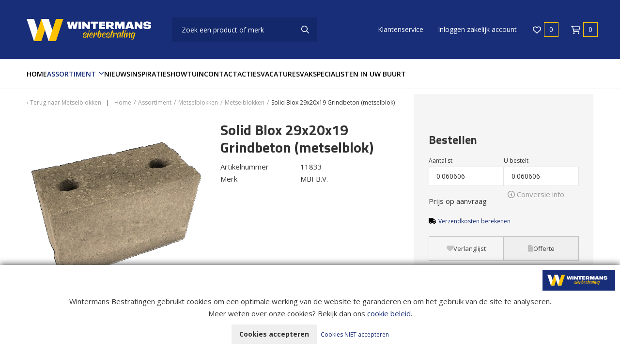

--- FILE ---
content_type: text/html; charset=UTF-8
request_url: https://www.wintermansbestratingen.nl/metselblokken/solid-blox-grindbeton-29x20x19-metselblok
body_size: 16865
content:

<!DOCTYPE html>
<html lang="NL">
<head>
    <title>Solid Blox 29x20x19 Grindbeton (metselblok) | Wintermans Bestratingen</title>
    <base href="https://www.wintermansbestratingen.nl/"/>

    <link rel="shortcut icon" href="https://www.wintermansbestratingen.nl/bestanden/favicon.ico?1651582614" />
<link rel="apple-touch-icon" sizes="96x96" href="https://www.wintermansbestratingen.nl/lcms2/RESIZE/w96-h96-q95/bestanden/wintermansLogo.png?1651580165" />
<link rel="apple-touch-icon" sizes="180x180" href="https://www.wintermansbestratingen.nl/lcms2/RESIZE/w180-h180-q95/bestanden/wintermansLogo.png?1651580165" />
<link rel="apple-touch-icon" sizes="192x192" href="https://www.wintermansbestratingen.nl/lcms2/RESIZE/w192-h192-q95/bestanden/wintermansLogo.png?1651580165" />
<link rel="icon" sizes="16x16" type="image/png" href="https://www.wintermansbestratingen.nl/lcms2/RESIZE/w16-h16-q95/bestanden/wintermansLogo.png?1651580165" />
<link rel="icon" sizes="32x32" type="image/png" href="https://www.wintermansbestratingen.nl/lcms2/RESIZE/w32-h32-q95/bestanden/wintermansLogo.png?1651580165" />
<link rel="icon" sizes="96x96" type="image/png" href="https://www.wintermansbestratingen.nl/lcms2/RESIZE/w96-h96-q95/bestanden/wintermansLogo.png?1651580165" />
<link rel="icon" sizes="128x128" type="image/png" href="https://www.wintermansbestratingen.nl/lcms2/RESIZE/w128-h128-q95/bestanden/wintermansLogo.png?1651580165" />
<link rel="icon" sizes="196x196" type="image/png" href="https://www.wintermansbestratingen.nl/lcms2/RESIZE/w196-h196-q95/bestanden/wintermansLogo.png?1651580165" />
<meta name="application-name" content="Wintermans Bestratingen" />
<meta name="msapplication-TileColor" content="#FFFFFF" />
<meta name="msapplication-TileImage" content="https://www.wintermansbestratingen.nl/lcms2/RESIZE/w144-h144-q95/bestanden/wintermansLogo.png?1651580165" />
<meta name="msapplication-square70x70logo" content="https://www.wintermansbestratingen.nl/lcms2/RESIZE/w70-h70-q95/bestanden/wintermansLogo.png?1651580165" />
<meta name="msapplication-square150x150logo" content="https://www.wintermansbestratingen.nl/lcms2/RESIZE/w150-h150-q95/bestanden/wintermansLogo.png?1651580165" />
<meta name="msapplication-wide310x150logo" content="https://www.wintermansbestratingen.nl/lcms2/RESIZE/w310-h150-c150x310-q95/bestanden/wintermansLogo.png?1651580165" />
<meta name="msapplication-square310x310logo" content="https://www.wintermansbestratingen.nl/lcms2/RESIZE/w310-h310-q95/bestanden/wintermansLogo.png?1651580165" />

    <script async src="https://code.jquery.com/jquery-3.5.1.min.js" integrity="sha256-9/aliU8dGd2tb6OSsuzixeV4y/faTqgFtohetphbbj0=" crossorigin="anonymous"></script>
    <script>document.querySelector("script[src*='/jquery-']").addEventListener('error', function(){var backup=document.createElement('script');backup.src='templates/main/shopabsoluut/js/jquery-3.5.1.min.js';document.getElementsByTagName('head')[0].appendChild(backup)})</script>

    
            <script type="application/javascript">
            var pluginJs = {}
            // Load normal scripts
            function loadScripts() {loadScript("bestanden/cache/client/files/js.f4a36e66716af9555de4a945ff76c3d2.js");loadScript("bestanden/cache/client/files/js.538aeeebef3f312e918e8dbe33244874.js");loadScript("bestanden/cache/client/files/js.0ebe361dcf3de0bf09932b8cf64d76f9.js");loadScript("bestanden/cache/client/files/js.9d2d3ec86e473b261ae7ad802d65de08.js");loadScript("bestanden/cache/client/files/js.b67dbfb911e02a53670133cbe6ef3726.js");loadScript("bestanden/cache/client/files/js.cce1f875e33bec420289075cd12d737c.js");loadScript("bestanden/cache/client/files/js.4e80f7bd0a196abbb8bcf69035d0bb6a.js");loadScript("bestanden/cache/client/files/js.4d1b82a0b9bf0d5e010d766f50863f3a.js");loadScript("bestanden/cache/client/files/js.81e2d52b3ae56b5e13f1ecef903d4631.js");loadScript("bestanden/cache/client/files/js.4690fd8458fbcee1d210d292fb964f2a.js");}    
            var loadedPlugins=[];function loadPlugin(pluginName){if((pluginName in loadedPlugins)){return loadedPlugins[pluginName]}
var promises=[];if((pluginName in pluginJs)){var script;pluginJs[pluginName].forEach(function(plugin){var dfd=$.Deferred();promises.push(dfd);script=document.createElement('script');script.src=plugin.path;script.onload=dfd.resolve;script.onerror=dfd.reject;document.body.appendChild(script)})}
if((pluginName in pluginCss)){var link;pluginCss[pluginName].forEach(function(plugin){var dfd=$.Deferred();promises.push(dfd);link=document.createElement('link');link.rel='stylesheet';link.type='text/css';link.media=plugin.media;link.href=plugin.path;link.onload=dfd.resolve;link.onerror=dfd.reject;document.head.appendChild(link)})}
loadedPlugins[pluginName]=$.when.apply($,promises);return loadedPlugins[pluginName]}
function loadScript(url){var script=document.createElement('script');script.async=!1;script.defer=!0;script.src=url;script.type="text/javascript";document.body.appendChild(script)}
document.addEventListener("DOMContentLoaded",function(){if(window.jQuery){loadScripts()}else{var jQSel="script[src*='/jquery-']";var firstTry=document.querySelector(jQSel);firstTry.onload=loadScripts;firstTry.onerror=function(){var secondTry=document.querySelectorAll(jQSel)[1];secondTry.onload=loadScripts}}
XMLHttpRequest.prototype._open=XMLHttpRequest.prototype.open;XMLHttpRequest.prototype.open=function(method,url,async,user,password){var isUrlRelative=url.indexOf('http://')===-1&&url.indexOf('https://')===-1;var ownWebsiteUrl=(document.querySelector('base')||{href:''}).href;var baseUrl=isUrlRelative===!0&&ownWebsiteUrl!==''?ownWebsiteUrl:undefined;var doAppend=baseUrl!==undefined||url.indexOf(ownWebsiteUrl)===1;if(doAppend===!0){var urlObject=new URL(url,baseUrl);if(urlObject.searchParams.has('lang')===!1||urlObject.searchParams.get('lang')===''){let language=document.documentElement.lang;urlObject.searchParams.append('lang',language)}
url=urlObject.toString()}
this._open(method,url,async,user,password)};window.onerror=function(message,source,lineno,colno,error){var xhttp=new XMLHttpRequest();xhttp.open("POST",window.location.href,!0);xhttp.setRequestHeader("Content-Type","application/x-www-form-urlencoded");var post="type=javascript&log_client_error=true&msg="+error+":"+lineno+":"+colno+".Source:"+source+".MSG:"+message;xhttp.send(post)}},{once:!0});document.addEventListener("click",function(event){var popupTriggerEl=event.target.closest('[data-lcms-popup]');if(popupTriggerEl===null){return}
handleDataLcmsPopup(popupTriggerEl)});function handleDataLcmsPopup(popupTriggerEl){let blockKey=popupTriggerEl.getAttribute('data-lcms-popup');let language=document.documentElement.lang;let apiUrl='lcms2/api/v1/';let lcmsMeta=document.querySelector('meta[name="lcms"]');if(lcmsMeta!==null&&lcmsMeta.hasAttribute('data-api-url')){apiUrl=lcmsMeta.getAttribute('data-api-url')}
let url=apiUrl+'getblockhtml?blockKey='+blockKey+'&lang='+language+'&includeAssets=true';let dataAttributes=Object.assign({},popupTriggerEl.dataset);delete dataAttributes.lcmsPopup;for(var dataKey in dataAttributes){url+='&'+dataKey+'='+encodeURIComponent(dataAttributes[dataKey])}
var instance=$.fancybox.open({type:'html',touch:!1,slideClass:"lcms-popup-slide",baseClass:"lcms-popup-base"});instance.showLoading();$.ajax(url).then(function(result){var filter=$.Deferred();if(result.ok===!0&&result.html!==''&&result.html!==undefined){filter.resolve(result.html)}else{filter.reject(result)}
return filter.promise()}).then(function(html){var wrapper=document.createElement('div');wrapper.innerHTML=html.trim();if(wrapper.firstChild.tagName==='DIALOG'){$.fancybox.destroy();if(document.getElementById('dialog-content')!==null){document.getElementById('dialog-content').querySelector("dialog").close();document.getElementById('dialog-content').remove()}
wrapper.id='dialog-content';document.body.appendChild(wrapper);document.getElementById('dialog-content').querySelector("dialog").close();document.getElementById('dialog-content').querySelector("dialog").showModal()}else{instance.setContent(instance.slides[instance.currIndex],'<div>'+html+'</div>')}}).fail(function(result){console.error(result)})}
function setCookie(name,value,expiration,path="/"){var currentDate=new Date();currentDate.setDate(currentDate.getDate()+expiration);var expires="expires="+currentDate.toUTCString();document.cookie=name+"="+value+";"+expires+";path="+path+";"}
function getCookie(name){name+="=";var decodedCookie=decodeURIComponent(document.cookie);var variables=decodedCookie.split(';');for(var i=0;i<variables.length;i++){var cookie=variables[i].trim();if(cookie.indexOf(name)==0){return cookie.substring(name.length,cookie.length)}}
return""}
function deleteCookie(name,path="/"){document.cookie=name+"=; expires=Thu, 01 Jan 1970 00:00:00 UTC; path="+path+";"}
function loadCookiesScripts(scriptCategories){if(scriptCategories.length===0){return}
var apiUrl='lcms2/api/v1/';var language=document.documentElement.lang;var lcmsMeta=document.querySelector('meta[name="lcms"]');if(lcmsMeta!==null&&lcmsMeta.hasAttribute('data-api-url')){apiUrl=lcmsMeta.getAttribute('data-api-url')}
var url=apiUrl+'getcookiescripts?categories='+scriptCategories.join(',')+'&lang='+language;return $.get(url).then(function(response,status,res){return response.ok!==!0?$.Deferred().reject(response,status,res):response}).done(function(data){$('head').append(data.headScripts);$('body').append(data.bodyScripts)})}
            </script>
<link rel="preconnect" href="https://fonts.googleapis.com">
<link rel="preconnect" href="https://fonts.gstatic.com" crossorigin>
<link rel="preload" href="//fonts.googleapis.com/css?family=Roboto:300,400,500,700" as="style" onload="this.onload=null;this.rel='stylesheet';">
<link rel="preload" href="//fonts.googleapis.com/css?family=Open+Sans:300,400,600,700" as="style" onload="this.onload=null;this.rel='stylesheet';">
<link rel="preload" href="//fonts.googleapis.com/css?family=Titillium+Web:300,400,600,700" as="style" onload="this.onload=null;this.rel='stylesheet';">
        <meta http-equiv="X-UA-Compatible" content="IE=edge" />
        
                    <meta name="viewport" content="width=device-width, initial-scale=1.0" />
        
        <meta http-equiv="Content-Type" content="text/html; charset=utf-8"/>
        <meta http-equiv="content-language" content="NL"/>
        <meta name="title" content="Solid Blox 29x20x19 Grindbeton (metselblok)"/>
        <meta name="description" content="Van harte welkom op de website van Wintermans bestratingen BV. Wij zijn in de wijde omgeving dé specialist in sierbestrating, voor zowel de vakman als de particulier" lang="NL"/>
                            <meta name="theme-color" content="#ffffff" />
            <meta name="apple-mobile-web-app-status-bar" content="#ffffff" />
                         <meta name="rating" content="general"/>
        <meta name="copyright" content="Copyright 2026. Alle Rechten Voorbehouden."/>
        <meta name="author" content="Lined webdevelopment - www.lined.nl">
        <link rel="author" href="humans.txt">
        <meta name="generator" content="LCMS V2"/>


                    <link rel="canonical" href="https://www.wintermansbestratingen.nl/metselblokken/solid-blox-grindbeton-29x20x19-metselblok"/>
        
        
                      <!-- Facebook, LinkedIn -->
            <meta property="og:type" content="webshop.article" />
            <meta property="og:title" content="Solid Blox 29x20x19 Grindbeton (metselblok)" />
                        <meta property="og:url" content="https://www.wintermansbestratingen.nl/metselblokken/solid-blox-grindbeton-29x20x19-metselblok" />
                            <meta property="og:image"  itemprop="image" content="https://www.wintermansbestratingen.nl/lcms2/RESIZE/w534-h280-c280x280-q95/bestanden/cache/store/wintermans_bestratingen/72925/Solid_Blox_29x20x19_Grindbeton_metselblok_.png?1746522722" />
                        <!-- Twitter -->
            <meta name="twitter:card" content="summary" />
            <meta name="twitter:title" content="Solid Blox 29x20x19 Grindbeton (metselblok)" />
                        <meta name="twitter:site" content="https://www.wintermansbestratingen.nl/metselblokken/solid-blox-grindbeton-29x20x19-metselblok" />
                            <meta name="twitter:image:src" content="https://www.wintermansbestratingen.nl/lcms2/RESIZE/w534-h280-c280x280-q95/bestanden/cache/store/wintermans_bestratingen/72925/Solid_Blox_29x20x19_Grindbeton_metselblok_.png?1746522722&1746522722=" />
            <link rel="preload" as="style" href="bestanden/cache/client/files/css.b23294f1b4d265183001e691bbfb1be2.css"  />
<link rel="stylesheet" href="bestanden/cache/client/files/css.b23294f1b4d265183001e691bbfb1be2.css" type="text/css" media="screen" >

<style>.header .header__top{display: flex;align-items: center;justify-content: space-between;background-color: #182e79;padding: 20px 0}.header .header__top .row{display: block}@media (min-width: 992px){.header .header__top .row{display: flex;align-items: flex-end}}.header .header__top .right{display: flex;align-items: center;justify-content: flex-end;margin-right: -17px;margin-bottom: 5px}.header .header__top .right > span{display: flex;align-items: center}.header .header__top .right .content-block ul{list-style: none;padding: 0;margin: 0;display: flex;font-size: 14px;line-height: 28px}.header .header__top .right .content-block ul li a{color: #fff;padding: 6px 15px}.header .header__bottom{position: relative;background-color: #fff;border-bottom: solid rgba(0,0,0,0.1);border-width: 1px 0}.header-mobile{display: flex;justify-content: space-between;align-items: center;background-color: #182e79;padding: 10px 15px}@media (min-width: 992px){.header-mobile{display: none}}.header-mobile .header-mobile__left .store-shortcuts{display: none}.header-mobile .header-mobile__center .company-logo img{max-width: 150px !important;max-height: 36px !important}.header-mobile .header-mobile__right a{width: 40px;height: 40px;display: flex;align-items: center;justify-content: center}.header-mobile .mobile-menu ul{list-style: none;padding: 0;margin: 0}.header-mobile .mobile-menu ul li{border-top: 1px solid #e5e5e5}.header-mobile .mobile-menu ul li a{display: block;color: #333;font-size: 14px;font-weight: 600;line-height: 21px;text-transform: uppercase;padding: 12px 10px}/*# sourceMappingURL=https://www.wintermansbestratingen.nl/bestanden/cache/client/files/header.less.d11284.map */.footer h1,.footer h2,.footer h3,.footer h4,.footer h5,.footer h6,.footer a,.footer a:hover,.footer a:focus{color: #fff}.footer .footer__top-extra{padding: 10px 0;border-top: 1px solid rgba(0,0,0,0.1)}.footer .footer__top{background-color: #182e79;color: #fff;font-size: 14px;line-height: 24px;padding: 30px 0}@media (min-width: 992px){.footer .footer__top{padding: 50px 0 70px}}.footer .footer__top p{margin: 0}.footer .footer__top p + p{margin: 24px 0 0}.footer .footer__top .content-block + .content-block{margin: 24px 0 0}.footer .footer__bottom{background-color: #fcc300;color: #fff;font-size: 11px;line-height: 17px;padding: 12px 0}.footer .footer__bottom .content-block ul{list-style: none;padding: 0;margin: 0}@media (min-width: 992px){.footer .footer__bottom .content-block ul{display: flex}}@media (min-width: 992px){.footer .footer__bottom .content-block ul li + li:before{content: "-";display: inline-block;vertical-align: bottom;margin: 0 10px}}.footer .flex-row{display: flex;flex-direction: column;justify-content: space-between}@media (min-width: 992px){.footer .flex-row{flex-direction: row;align-items: center}}.footer .flex-row .left{margin: 0 0 10px}@media (min-width: 992px){.footer .flex-row .left{margin: 0}}.footer-creator{background-color: #fcc300;font-size: 11px;font-weight: 300;line-height: 17px;text-align: center}/*# sourceMappingURL=https://www.wintermansbestratingen.nl/bestanden/cache/client/files/footer.less.732901.map */</style><script type="application/javascript">var pluginCss = {};</script><script>
    window.dataLayer = window.dataLayer || [];
    function gtag() { dataLayer.push(arguments); }
    gtag('set', 'url_passthrough', true);
    gtag('consent', 'default', {
    "security_storage": "granted",
    "functionality_storage": "granted",
    "personalization_storage": "denied",
    "analytics_storage": "denied",
    "ad_storage": "denied",
    "ad_user_data": "denied",
    "ad_personalization": "denied"
});


</script><!-- Google Tag Manager -->
<script>(function(w,d,s,l,i){w[l]=w[l]||[];w[l].push({'gtm.start':
new Date().getTime(),event:'gtm.js'});var f=d.getElementsByTagName(s)[0],
j=d.createElement(s),dl=l!='dataLayer'?'&l='+l:'';j.async=true;j.src=
'https://www.googletagmanager.com/gtm.js?id='+i+dl;f.parentNode.insertBefore(j,f);
})(window,document,'script','dataLayer','GTM-T8QQ2LWF');</script>
<!-- End Google Tag Manager --><!-- Global site tag (gtag.js) -->
<script async src="https://www.googletagmanager.com/gtag/js?id=G-JN5FB2HMD5"></script>
<script>
    gtag('js', new Date());
    
    gtag('config', 'G-JN5FB2HMD5', {"anonymize_ip":true});
    
</script><script>
    
    dataLayer.push({
    'event': 'remarketingTriggered',
    'google_tag_params': {
    "ecomm_pagetype": "other"
}
});

</script>

</head>
<body class="">

<!-- Google Tag Manager (noscript) -->
<noscript><iframe src="https://www.googletagmanager.com/ns.html?id=GTM-T8QQ2LWF"
                  height="0" width="0" style="display:none;visibility:hidden"></iframe></noscript>
<!-- End Google Tag Manager (noscript) -->
<main class="page-wrapper">

    <!--[if lt IE 11]>
    <p class="chromeframe">You are using an <strong>outdated</strong> browser. Please <a href="http://browsehappy.com/">upgrade
        your browser</a> or <a href="http://www.google.com/chromeframe/?redirect=true">activate Google Chrome Frame</a>
        to improve your experience.</p>
    <![endif]-->

    <!--header-->
<header>
    <div class="header visible-md visible-lg" style="display: none;">

        <div class="header__top">
            <div class="container">
                <div class="row">
                    <div class="col-xs-12 col-sm-3">
                        <div data-swap-mobile-source="left" data-order="2">
                            

<div id="" class="content-block content-block--default  hidden-md hidden-lg">
    <a href="https://www.wintermansbestratingen.nl/winkelwagen"><i class="far fa-shopping-cart"></i></a> <a href="favorieten"><i class="far fa-heart"></i></a></div>


    <div id="" class="image-block image-block--default  hidden-md hidden-lg">
        <figure class="image-block__image">

            
                <img src="https://www.wintermansbestratingen.nl/lcms2/RESIZE/w1920-h40-c66x40-q95/bestanden/afbeeldingen/197/wintermansLogo2.png?1653050502" class="img-responsive" alt="Wintermans Bestratingen" width="66" height="40" srcset="https://www.wintermansbestratingen.nl/lcms2/RESIZE/w345-h7-c12x7-q95/bestanden/afbeeldingen/197/wintermansLogo2.png?1653050502 12w, https://www.wintermansbestratingen.nl/lcms2/RESIZE/w3840-h80-c133x80-q95/bestanden/afbeeldingen/197/wintermansLogo2.png?1653050502 133w, https://www.wintermansbestratingen.nl/lcms2/RESIZE/w1920-h40-c66x40-q95/bestanden/afbeeldingen/197/wintermansLogo2.png?1653050502 66w" sizes="(min-width: 768px) 1920px, 345px" loading="lazy" />
                
                
        </figure>
    </div>

    <div class="company-logo  hidden-sm hidden-xs"><a href="https://www.wintermansbestratingen.nl" title="Wintermans Bestratingen"><img src="https://www.wintermansbestratingen.nl/bestanden/Wintermans_liggend_RGB_wit.svg?1695651919" class="img-responsive" alt="Wintermans Bestratingen" fetchpriority="high" style="max-height: 48px;" width="272" height="48" /></a></div>                        </div>
                    </div>
                    <div class="col-xs-12 col-sm-4">
                        <div data-swap-mobile-source="overlay" data-order="3">
                            
    <div class="store-search" >
        <div class="js-store-search" data-blockid="60"
             data-min-input="3">

            <form action="zoekresultaten" method="get" autocomplete="off" data-search="Search">
                <input class="js-search-input" type="text" title="Zoek een product of merk"
                       value="" name="textsearch"
                       placeholder="Zoek een product of merk">
                <button type="submit" role="none">
                    <i class="far fa-search"></i>
                </button>

                <div class="store-search__loading js-search-loading">
                    <i class="far fa-spinner-third fa-spin"></i>
                </div>
            </form>

            <div class="search-results js-search-results">
                
        <div class="search-result">
            <span class="search-result__label">

                Zoek met minimaal 3 karakters
            </span>

            
        </div>

                    </div>
        </div>
    </div>

                            </div>
                    </div>
                    <div class="col-xs-12 col-sm-5">
                        <div class="right">
                            <span data-swap-mobile-source="overlay" data-order="5">
                                

<div id="" class="content-block content-block--default mobile-menu hidden-sm hidden-xs">
    <ul>
  <li><a href="https://www.wintermansbestratingen.nl/klantenservice/bestellen">Klantenservice</a></li>
</ul>
</div>

<div id="" class="content-block content-block--default hidden-md hidden-lg lcmsStyling_232 extra_hamburger_links">
    <div class="extra_hamburger_links">
  <p><a href="https://www.wintermansbestratingen.nl/showtuin">Showroom </a>
  </p>
  <p><a href="https://www.wintermansbestratingen.nl/klantenservice/bestellen">klantenservice </a>
  </p>
  <p><a href="https://www.wintermansbestratingen.nl/portaal">inloggen zakelijk account </a>
  </p>
</div>
</div>
<div class="store-shortcuts">
    <ul>

        <li>
            <a href="portaal">
                <i class="fa-fw fas fa-user"></i>Inloggen zakelijk account            </a>
        </li>

    </ul>

            <div class="store-favorite">
            <a class="js-update-favorite" href="favorieten">
                <i class="far fa-heart"></i>
                <span class="amount">0</span>
            </a>
        </div>
    </div>
<div class="shopping-cart-compact js-cart  hidden-sm hidden-xs is-empty" data-type="all" data-block-id="62">

    <a class="tile is-empty" href="winkelwagen">
        <i class="far fa-shopping-cart"></i>
        <span class="amount">0</span>
    </a>

    <div class="cart-compact js-cart-articles">
        <div class="cart-compact__top">

            Uw offerte aanvraag is leeg
        </div>
        <div class="cart-compact__bottom">
            <a class="cart-compact__link" href="winkelwagen">
                Offerte aanvraag wijzigen            </a>

            
                    <form method="post" action="offertetraject">
                        <button class="cart-compact__button" type="submit" name="update_winkelwagen_offerte">
                            Vraag offerte aan                        </button>
                    </form>

                    
        </div>
    </div>

</div>                            </span>
                        </div>
                    </div>
                </div>
            </div>
        </div>

        <div class="header__bottom js-sticky-bar">
            <div class="container">
                <div data-swap-mobile-source="overlay" data-order="4">
                    
<nav class="menu-general">
    <ul class="main-nav"><li class="eerste first" ><a href="" title="Wintermans Bestratingen">Home</a></li><li class="is-parent has-submenu-block active actief is-active" ><a href="assortiment" title="Assortiment">Assortiment</a><div class="submenu-block">
    <div class="store-menu store-menu--pages">
        <div class="store-menu__groups">
            <ul>

                
                        <li class="">
                            <a href="assortiment/bestrating" title="Bestrating">
                                Bestrating                                <i class="fa-solid fa-caret-right"></i>
                            </a>

                            
                                <ul>
                                    
    <div class="store-menu-3 store-menu--groups">
        <div class="">
            <ul>

                
                    <li class="main-group eerste isparent">
                        <a href="https://www.wintermansbestratingen.nl/betonklinkers" title="Betonklinkers">

                                                            <figure class="store-menu__image">
                                    <img class="img-responsive lazy" src="https://www.wintermansbestratingen.nl/lcms2/RESIZE/w200-h150-c200x150-q95/bestanden/cache/store/wintermans_bestratingen/45823/Betonklinkers.jpg?1746522588&1746522588=" data-src="https://www.wintermansbestratingen.nl/lcms2/RESIZE/w200-h150-c200x150-q95/bestanden/cache/store/wintermans_bestratingen/45823/Betonklinkers.jpg?1746522588&1746522588=" alt="Betonklinkers"/>
                                </figure>
                            
                            Betonklinkers                        </a>


                    </li>

                    
                    <li class="main-group isparent">
                        <a href="https://www.wintermansbestratingen.nl/gebakken-bestrating" title="Gebakken bestrating">

                                                            <figure class="store-menu__image">
                                    <img class="img-responsive lazy" src="https://www.wintermansbestratingen.nl/lcms2/RESIZE/w200-h150-c200x150-q95/bestanden/cache/store/wintermans_bestratingen/70380/Gebakken_bestrating.jpg?1746522588&1746522588=" data-src="https://www.wintermansbestratingen.nl/lcms2/RESIZE/w200-h150-c200x150-q95/bestanden/cache/store/wintermans_bestratingen/70380/Gebakken_bestrating.jpg?1746522588&1746522588=" alt="Gebakken bestrating"/>
                                </figure>
                            
                            Gebakken bestrating                        </a>


                    </li>

                    
                    <li class="main-group isparent">
                        <a href="https://www.wintermansbestratingen.nl/keramische-tegels" title="Keramische tegels">

                                                            <figure class="store-menu__image">
                                    <img class="img-responsive lazy" src="https://www.wintermansbestratingen.nl/lcms2/RESIZE/w200-h150-c200x150-q95/bestanden/cache/store/wintermans_bestratingen/74540/Keramische_tegels.jpg?1746522589&1746522589=" data-src="https://www.wintermansbestratingen.nl/lcms2/RESIZE/w200-h150-c200x150-q95/bestanden/cache/store/wintermans_bestratingen/74540/Keramische_tegels.jpg?1746522589&1746522589=" alt="Keramische tegels"/>
                                </figure>
                            
                            Keramische tegels                        </a>


                    </li>

                    
                    <li class="main-group isparent">
                        <a href="https://www.wintermansbestratingen.nl/natuursteen" title="Natuursteen">

                                                            <figure class="store-menu__image">
                                    <img class="img-responsive lazy" src="https://www.wintermansbestratingen.nl/lcms2/RESIZE/w200-h150-c200x150-q95/bestanden/cache/store/wintermans_bestratingen/45501/Natuursteen.jpg?1746522589&1746522589=" data-src="https://www.wintermansbestratingen.nl/lcms2/RESIZE/w200-h150-c200x150-q95/bestanden/cache/store/wintermans_bestratingen/45501/Natuursteen.jpg?1746522589&1746522589=" alt="Natuursteen"/>
                                </figure>
                            
                            Natuursteen                        </a>


                    </li>

                                            <div class="clearfix visible-lg visible-md"></div>
                        
                    <li class="main-group isparent">
                        <a href="https://www.wintermansbestratingen.nl/schellevis" title="Schellevis">

                                                            <figure class="store-menu__image">
                                    <img class="img-responsive lazy" src="https://www.wintermansbestratingen.nl/lcms2/RESIZE/w200-h150-c200x150-q95/bestanden/cache/store/wintermans_bestratingen/71016/Schellevis.jpg?1746522589&1746522589=" data-src="https://www.wintermansbestratingen.nl/lcms2/RESIZE/w200-h150-c200x150-q95/bestanden/cache/store/wintermans_bestratingen/71016/Schellevis.jpg?1746522589&1746522589=" alt="Schellevis"/>
                                </figure>
                            
                            Schellevis                        </a>


                    </li>

                    
                    <li class="main-group isparent">
                        <a href="https://www.wintermansbestratingen.nl/stoeptegels" title="Stoeptegels">

                                                            <figure class="store-menu__image">
                                    <img class="img-responsive lazy" src="https://www.wintermansbestratingen.nl/lcms2/RESIZE/w200-h150-c200x150-q95/bestanden/cache/store/wintermans_bestratingen/71928/Stoeptegels.jpg?1746522589&1746522589=" data-src="https://www.wintermansbestratingen.nl/lcms2/RESIZE/w200-h150-c200x150-q95/bestanden/cache/store/wintermans_bestratingen/71928/Stoeptegels.jpg?1746522589&1746522589=" alt="Stoeptegels"/>
                                </figure>
                            
                            Stoeptegels                        </a>


                    </li>

                    
                    <li class="main-group laatste isparent">
                        <a href="https://www.wintermansbestratingen.nl/tuintegel-beton" title="Tuintegel Beton">

                                                            <figure class="store-menu__image">
                                    <img class="img-responsive lazy" src="https://www.wintermansbestratingen.nl/lcms2/RESIZE/w200-h150-c200x150-q95/bestanden/cache/store/wintermans_bestratingen/45763/Tuintegel_Beton.png?1746522589&1746522589=" data-src="https://www.wintermansbestratingen.nl/lcms2/RESIZE/w200-h150-c200x150-q95/bestanden/cache/store/wintermans_bestratingen/45763/Tuintegel_Beton.png?1746522589&1746522589=" alt="Tuintegel Beton"/>
                                </figure>
                            
                            Tuintegel Beton                        </a>


                    </li>

                    
                <div class="clearfix"></div>
            </ul>
        </div>
    </div>

                                                                        </ul>

                                                    </li>

                        
                        <li class="">
                            <a href="assortiment/kunstgras" title="Kunstgras">
                                Kunstgras                                <i class="fa-solid fa-caret-right"></i>
                            </a>

                            
                                <ul>
                                    
    <div class="store-menu-3 store-menu--groups">
        <div class="">
            <ul>

                
                    <li class="main-group eerste laatste isparent">
                        <a href="https://www.wintermansbestratingen.nl/kunstgras" title="Kunstgras">

                                                            <figure class="store-menu__image">
                                    <img class="img-responsive lazy" src="https://www.wintermansbestratingen.nl/lcms2/RESIZE/w200-h150-c200x150-q95/bestanden/cache/store/wintermans_bestratingen/45866/Kunstgras.jpg?1746522589&1746522589=" data-src="https://www.wintermansbestratingen.nl/lcms2/RESIZE/w200-h150-c200x150-q95/bestanden/cache/store/wintermans_bestratingen/45866/Kunstgras.jpg?1746522589&1746522589=" alt="Kunstgras"/>
                                </figure>
                            
                            Kunstgras                        </a>


                    </li>

                    
                <div class="clearfix"></div>
            </ul>
        </div>
    </div>

                                                                        </ul>

                                                    </li>

                        
                        <li class="">
                            <a href="assortiment/tuinverlichting" title="Tuinverlichting">
                                Tuinverlichting                                <i class="fa-solid fa-caret-right"></i>
                            </a>

                            
                                <ul>
                                    
    <div class="store-menu-3 store-menu--groups">
        <div class="">
            <ul>

                
                    <li class="main-group eerste laatste isparent">
                        <a href="https://www.wintermansbestratingen.nl/in-lite" title="In-Lite">

                                                            <figure class="store-menu__image">
                                    <img class="img-responsive lazy" src="https://www.wintermansbestratingen.nl/lcms2/RESIZE/w200-h150-c200x150-q95/bestanden/cache/store/wintermans_bestratingen/90634/In-Lite.png?1746522590&1746522590=" data-src="https://www.wintermansbestratingen.nl/lcms2/RESIZE/w200-h150-c200x150-q95/bestanden/cache/store/wintermans_bestratingen/90634/In-Lite.png?1746522590&1746522590=" alt="In-Lite"/>
                                </figure>
                            
                            In-Lite                        </a>


                    </li>

                    
                <div class="clearfix"></div>
            </ul>
        </div>
    </div>

                                                                        </ul>

                                                    </li>

                        
                        <li class="">
                            <a href="assortiment/zand-grind-sierkeien" title="Zand / Grind / Sierkeien">
                                Zand / Grind / Sierkeien                                <i class="fa-solid fa-caret-right"></i>
                            </a>

                            
                                <ul>
                                    
    <div class="store-menu-3 store-menu--groups">
        <div class="">
            <ul>

                
                    <li class="main-group eerste laatste isparent">
                        <a href="https://www.wintermansbestratingen.nl/zand/grind/sierkeien" title="Zand/grind/sierkeien">

                                                            <figure class="store-menu__image">
                                    <img class="img-responsive lazy" src="https://www.wintermansbestratingen.nl/lcms2/RESIZE/w200-h150-c200x150-q95/bestanden/cache/store/wintermans_bestratingen/76302/Zand_grind_sierkeien.png?1746522590&1746522590=" data-src="https://www.wintermansbestratingen.nl/lcms2/RESIZE/w200-h150-c200x150-q95/bestanden/cache/store/wintermans_bestratingen/76302/Zand_grind_sierkeien.png?1746522590&1746522590=" alt="Zand/grind/sierkeien"/>
                                </figure>
                            
                            Zand/grind/sierkeien                        </a>


                    </li>

                    
                <div class="clearfix"></div>
            </ul>
        </div>
    </div>

                                                                        </ul>

                                                    </li>

                        
                        <li class="">
                            <a href="assortiment/verwerking-onderhoud" title="Verwerking / Onderhoud">
                                Verwerking / Onderhoud                                <i class="fa-solid fa-caret-right"></i>
                            </a>

                            
                                <ul>
                                    
    <div class="store-menu-3 store-menu--groups">
        <div class="">
            <ul>

                
                    <li class="main-group eerste isparent">
                        <a href="https://www.wintermansbestratingen.nl/cement/lijm/voegmiddelen" title="Cement/Lijm/Voegmiddelen">

                                                            <figure class="store-menu__image">
                                    <img class="img-responsive lazy" src="https://www.wintermansbestratingen.nl/lcms2/RESIZE/w200-h150-c200x150-q95/bestanden/cache/store/wintermans_bestratingen/45972/Cement_Lijm_Voegmiddelen.webp?1746522590&1746522590=" data-src="https://www.wintermansbestratingen.nl/lcms2/RESIZE/w200-h150-c200x150-q95/bestanden/cache/store/wintermans_bestratingen/45972/Cement_Lijm_Voegmiddelen.webp?1746522590&1746522590=" alt="Cement/Lijm/Voegmiddelen"/>
                                </figure>
                            
                            Cement/Lijm/Voegmiddelen                        </a>


                    </li>

                    
                    <li class="main-group isparent">
                        <a href="https://www.wintermansbestratingen.nl/gereedschappen" title="Gereedschappen">

                                                            <figure class="store-menu__image">
                                    <img class="img-responsive lazy" src="https://www.wintermansbestratingen.nl/lcms2/RESIZE/w200-h150-c200x150-q95/bestanden/cache/store/wintermans_bestratingen/46329/Gereedschappen.JPG?1746522590&1746522590=" data-src="https://www.wintermansbestratingen.nl/lcms2/RESIZE/w200-h150-c200x150-q95/bestanden/cache/store/wintermans_bestratingen/46329/Gereedschappen.JPG?1746522590&1746522590=" alt="Gereedschappen"/>
                                </figure>
                            
                            Gereedschappen                        </a>


                    </li>

                    
                    <li class="main-group laatste isparent">
                        <a href="https://www.wintermansbestratingen.nl/onderhoudsproducten" title="Onderhoudsproducten">

                                                            <figure class="store-menu__image">
                                    <img class="img-responsive lazy" src="https://www.wintermansbestratingen.nl/lcms2/RESIZE/w200-h150-c200x150-q95/bestanden/cache/store/wintermans_bestratingen/73787/Onderhoudsproducten.png?1746522590&1746522590=" data-src="https://www.wintermansbestratingen.nl/lcms2/RESIZE/w200-h150-c200x150-q95/bestanden/cache/store/wintermans_bestratingen/73787/Onderhoudsproducten.png?1746522590&1746522590=" alt="Onderhoudsproducten"/>
                                </figure>
                            
                            Onderhoudsproducten                        </a>


                    </li>

                    
                <div class="clearfix"></div>
            </ul>
        </div>
    </div>

                                                                        </ul>

                                                    </li>

                        
                        <li class="">
                            <a href="assortiment/muurelementen" title="Muurelementen">
                                Muurelementen                                <i class="fa-solid fa-caret-right"></i>
                            </a>

                            
                                <ul>
                                    
    <div class="store-menu-3 store-menu--groups">
        <div class="">
            <ul>

                
                    <li class="main-group eerste actief active is-open isparent">
                        <a href="https://www.wintermansbestratingen.nl/metselblokken" title="Metselblokken">

                                                            <figure class="store-menu__image">
                                    <img class="img-responsive lazy" src="https://www.wintermansbestratingen.nl/lcms2/RESIZE/w200-h150-c200x150-q95/bestanden/cache/store/wintermans_bestratingen/71010/Metselblokken.jpg?1746522591&1746522591=" data-src="https://www.wintermansbestratingen.nl/lcms2/RESIZE/w200-h150-c200x150-q95/bestanden/cache/store/wintermans_bestratingen/71010/Metselblokken.jpg?1746522591&1746522591=" alt="Metselblokken"/>
                                </figure>
                            
                            Metselblokken                        </a>


                    </li>

                    
                    <li class="main-group laatste isparent">
                        <a href="https://www.wintermansbestratingen.nl/traptreden-beton" title="Traptreden Beton">

                                                            <figure class="store-menu__image">
                                    <img class="img-responsive lazy" src="https://www.wintermansbestratingen.nl/lcms2/RESIZE/w200-h150-c200x150-q95/bestanden/cache/store/wintermans_bestratingen/73785/Traptreden_Beton.jpg?1746522591&1746522591=" data-src="https://www.wintermansbestratingen.nl/lcms2/RESIZE/w200-h150-c200x150-q95/bestanden/cache/store/wintermans_bestratingen/73785/Traptreden_Beton.jpg?1746522591&1746522591=" alt="Traptreden Beton"/>
                                </figure>
                            
                            Traptreden Beton                        </a>


                    </li>

                    
                <div class="clearfix"></div>
            </ul>
        </div>
    </div>

                                                                        </ul>

                                                    </li>

                        
                        <li class="">
                            <a href="assortiment/kantopsluiting" title="Kantopsluiting">
                                Kantopsluiting                                <i class="fa-solid fa-caret-right"></i>
                            </a>

                            
                                <ul>
                                    
    <div class="store-menu-3 store-menu--groups">
        <div class="">
            <ul>

                
                    <li class="main-group eerste laatste isparent">
                        <a href="https://www.wintermansbestratingen.nl/opsluitbanden" title="Opsluitbanden">

                                                            <figure class="store-menu__image">
                                    <img class="img-responsive lazy" src="https://www.wintermansbestratingen.nl/lcms2/RESIZE/w200-h150-c200x150-q95/bestanden/cache/store/wintermans_bestratingen/73012/Opsluitbanden.jpeg?1746522591&1746522591=" data-src="https://www.wintermansbestratingen.nl/lcms2/RESIZE/w200-h150-c200x150-q95/bestanden/cache/store/wintermans_bestratingen/73012/Opsluitbanden.jpeg?1746522591&1746522591=" alt="Opsluitbanden"/>
                                </figure>
                            
                            Opsluitbanden                        </a>


                    </li>

                    
                <div class="clearfix"></div>
            </ul>
        </div>
    </div>

                                                                        </ul>

                                                    </li>

                        
            </ul>
        </div>
    </div>

    </div></li><li ><a href="nieuws" title="Nieuws">Nieuws</a></li><li ><a href="inspiratie" title="Inspiratie">Inspiratie</a></li><li ><a href="showtuin" title="Showtuin">Showtuin</a></li><li ><a href="contact" title="Contact">Contact</a></li><li ><a href="acties" title="Acties">Acties</a></li><li ><a href="vacatures" title="Vacatures">Vacatures</a></li><li class="laatste last" ><a href="vakspecialisten-in-uw-buurt" title="Vakspecialisten in uw buurt">Vakspecialisten in uw buurt</a></li></ul></nav>                </div>
            </div>
        </div>

    </div>
    <div class="header-mobile">
        <div class="header-mobile__left" data-swap-mobile-target="left"></div>
        <div class="header-mobile__center" data-swap-mobile-target="center"></div>
        <div class="header-mobile__right">
            
<div id="" class="overlay-block js-overlay-template" style="display: none;">
    <div class="overlay-block__top">
        <div class="container">
            <div class="row helper-no-gutters">
                <div class="col-xs-4">
                    <div class="overlay-block__left js-overlay-back hidden" onclick="">
                        <i class="far fa-arrow-left"></i>
                        <span>Terug</span>
                    </div>
                </div>
                <div class="col-xs-4">
                    <div class="overlay-block__center js-overlay-title">
                        Overlay
                    </div>
                </div>
                <div class="col-xs-4">
                    <div class="overlay-block__right js-overlay-close" onclick="">
                        <span>Sluiten</span>
                        <i class="far fa-times"></i>
                    </div>
                </div>
            </div>
        </div>
    </div>
    <div class="overlay-block__bottom js-overlay-content">

    </div>
</div>
<div class="menu-hamburger js-hamburger">
    <span>menu</span>
    <i class="far fa-bars"></i>
</div>
        </div>

        <div class="js-header-overlay" data-swap-mobile-target="overlay">

        </div>
    </div>

</header>


<!--/header-->
    <section class="main-section">
        <div class="main-overlay"></div>
        <div class="segment segment--default">
    <div class="container"><div class="row"><div class="col-xs-12" id="sectie-1"><section>
<div class="breadcrumbs lcmsStyling_1">

    <ul><li class="is-previous"><a title="Metselblokken" href="https://www.wintermansbestratingen.nl/metselblokken/metselblokken"><span>Terug naar <span>Metselblokken</span></span></a></li><li class="is-homepage"><a title="Wintermans Bestratingen" class="" href="https://www.wintermansbestratingen.nl"><span>Home</span></a><span class="breadcrumbs__seperator separator">/</span></li><li class=""><a title="Assortiment" class="" href="https://www.wintermansbestratingen.nl/assortiment"><span>Assortiment</span></a><span class="breadcrumbs__seperator separator">/</span></li><li class=""><a title="Metselblokken" class="" href="https://www.wintermansbestratingen.nl/metselblokken"><span>Metselblokken</span></a><span class="breadcrumbs__seperator separator">/</span></li><li class=""><a title="Metselblokken" class="" href="https://www.wintermansbestratingen.nl/metselblokken/metselblokken"><span>Metselblokken</span></a><span class="breadcrumbs__seperator separator">/</span></li><li class=""><a title="Solid Blox 29x20x19 Grindbeton (metselblok)" class="active is-active" href="https://www.wintermansbestratingen.nl/metselblokken/solid-blox-grindbeton-29x20x19-metselblok"><span>Solid Blox 29x20x19 Grindbeton (metselblok)</span></a></li></ul><script type="application/ld+json">{"@context":"http:\/\/schema.org\/","@type":"BreadcrumbList","itemListElement":[{"@type":"ListItem","position":1,"name":"Home","item":"https:\/\/www.wintermansbestratingen.nl"},{"@type":"ListItem","position":2,"name":"Assortiment","item":"https:\/\/www.wintermansbestratingen.nl\/assortiment"},{"@type":"ListItem","position":3,"name":"Metselblokken","item":"https:\/\/www.wintermansbestratingen.nl\/metselblokken"},{"@type":"ListItem","position":4,"name":"Metselblokken","item":"https:\/\/www.wintermansbestratingen.nl\/metselblokken\/metselblokken"},{"@type":"ListItem","position":5,"name":"Solid Blox 29x20x19 Grindbeton (metselblok)","item":"https:\/\/www.wintermansbestratingen.nl\/metselblokken\/solid-blox-grindbeton-29x20x19-metselblok"}]}</script>
</div></section></div></div></div></div>

    <div class="segment segment--detail">
        <div class="segment-inner padding-bottom-60"><div class="container"><div class="row"><div class="col-md-4 col-sm-4 col-xs-12" id="sectie-1"><section class="left">
    <div class="detail-images detail-images--bottom thumbnails-fade">
        <div class="hero-thumbnails">
            <ul class="js-thumb-slider" data-axis="horizontal" data-gutter="10">

                
                    <li class="is-active" data-index="0">
                        <div class="thumb">
                            <img src="https://www.wintermansbestratingen.nl/lcms2/RESIZE/w70-h70-c70x70-q95/bestanden/cache/store/wintermans_bestratingen/72925/Solid_Blox_29x20x19_Grindbeton_metselblok_.png?1746522722" class="img-responsive" alt="Solid Blox 29x20x19 Grindbeton (metselblok)" data-article="11833" data-nr="1" data-image="https://www.wintermansbestratingen.nl/bestanden/cache/store/wintermans_bestratingen/72925/Solid_Blox_29x20x19_Grindbeton_metselblok_.png" width="70" height="70" srcset="https://www.wintermansbestratingen.nl/lcms2/RESIZE/w140-h140-c70x70-q95/bestanden/cache/store/wintermans_bestratingen/72925/Solid_Blox_29x20x19_Grindbeton_metselblok_.png?1746522722 140w, https://www.wintermansbestratingen.nl/lcms2/RESIZE/w70-h70-c70x70-q95/bestanden/cache/store/wintermans_bestratingen/72925/Solid_Blox_29x20x19_Grindbeton_metselblok_.png?1746522722 70w" sizes="70px" loading="lazy" />                        </div>
                    </li>

                    
            </ul>
        </div>
        <div class="hero-slider">
                        <div class="js-hero-slider" data-block_id="48">

                
                    <div class="slide" data-index="0">
                        <a href="https://www.wintermansbestratingen.nl/bestanden/cache/store/wintermans_bestratingen/72925/Solid_Blox_29x20x19_Grindbeton_metselblok_.png" data-fancybox="gallery">
                            <img src="https://www.wintermansbestratingen.nl/lcms2/RESIZE/w370-h370-c370x370-q95/bestanden/cache/store/wintermans_bestratingen/72925/Solid_Blox_29x20x19_Grindbeton_metselblok_.png?1746522722" class="img-responsive" alt="Solid Blox 29x20x19 Grindbeton (metselblok)" data-article="11833" data-nr="1" data-image="https://www.wintermansbestratingen.nl/bestanden/cache/store/wintermans_bestratingen/72925/Solid_Blox_29x20x19_Grindbeton_metselblok_.png" width="370" height="370" srcset="https://www.wintermansbestratingen.nl/lcms2/RESIZE/w740-h740-c370x370-q95/bestanden/cache/store/wintermans_bestratingen/72925/Solid_Blox_29x20x19_Grindbeton_metselblok_.png?1746522722 740w, https://www.wintermansbestratingen.nl/lcms2/RESIZE/w370-h370-c370x370-q95/bestanden/cache/store/wintermans_bestratingen/72925/Solid_Blox_29x20x19_Grindbeton_metselblok_.png?1746522722 370w" sizes="370px" loading="lazy" />                        </a>
                    </div>

                    
            </div>
            <div class="custom-tools" data-multiple="false">
                <ul class="thumbnails" id="customize-thumbnails" data-blockID="48">
                                            <li></li>
                                    </ul>
                <ul class="controls" id="customize-controls" data-blockID="48">
                    <li class="prev">
                        <i class="far fa-angle-left"></i>
                    </li>
                    <li class="next">
                        <i class="far fa-angle-right"></i>
                    </li>
                </ul>
            </div>

            
        </div>
    </div>

    </section></div><div class="col-md-4 col-sm-4 col-xs-12" id="sectie-2"><section class="center">
    <div class="detail-title">

        <h1>Solid Blox 29x20x19 Grindbeton (metselblok)</h1>

    </div>

    
    <div class="detail-specifications-compact">

        
            <table>

                
                                <tr>
                                    <td>Artikelnummer</td>
                                    <td>11833</td>
                                </tr>

                                
                                <tr>
                                    <td>Merk</td>
                                    <td>MBI B.V. </td>
                                </tr>

                                
            </table>

            
    </div>

    </section></div><div class="col-md-4 col-sm-4 col-xs-12" id="sectie-3"><section class="right">
    <div class="detail-add">

        <div class="overlay-block__highlight">
            <h3>U bestelt</h3>
            <table>
                <tr>
                    <td>
                        <figure class="overlay-block__image">
                            <img class="img-responsive" src="https://www.wintermansbestratingen.nl/lcms2/RESIZE/w50-h50-c1x1-q95/bestanden/cache/store/wintermans_bestratingen/72925/Solid_Blox_29x20x19_Grindbeton_metselblok_.png?1746522722" alt="Solid Blox 29x20x19 Grindbeton (metselblok)">
                        </figure>
                    </td>
                    <td>
                        <div class="overlay-block__title">Solid Blox 29x20x19 Grindbeton (metselblok)</div>
                    </td>
                </tr>
            </table>
        </div>

        <form action="https://www.wintermansbestratingen.nl/metselblokken/solid-blox-grindbeton-29x20x19-metselblok?voegtoe=11833" method="post" onsubmit="addToCart(this, event);" data-artikel="11833"
              enctype="multipart/form-data">
            <input type="hidden" name="submittype" value="order" id="submittype"/>

            <div class="detail-add__header">
                <h3>Bestellen</h3>
            </div>

            <div class="detail-add__body">

                <div class="product-choices">
                    
    <table class="purchase-block purchase-block--default">
        <tr>
            <td>
                <label>Aantal st</label>

                
                    <input class="configuration__input configuration__input--unit js-obligation-input-unit "
                           type="text" placeholder="0" value="0.060606"
                           data-btw="0" data-rekenprijs="2.1074380165289"
                           data-article-id="11833" data-max_amount="0"
                           data-verp_stuks="1"
                           data-volle_verpakking="80"
                           data-mini_verpakking="0">

                
                                <div class="js-item-info hidden"
                     data-article-id="11833"
                     data-units-per-m2="16.5"
                     data-m2-per-unit="0.060606060606061"
                     data-max_amount="0"
                     data-verp_stuks="1"
                     data-volle_verpakking="80"
                     data-mini_verpakking="0"
                     data-pieces="1">
                </div>
                            </td>
        </tr>
    </table>

    
    <table class="purchase-block purchase-block--default">
        <tr>
            <td>
                <label>U bestelt</label>

                
                    <input class="configuration__input configuration__input--unit js-obligation-output-unit"
                           type="text" disabled placeholder="0" value="0.060606"
                           data-btw="0" data-rekenprijs="2.1074380165289"
                           data-article-id="11833" data-max_amount="0"
                           data-verp_stuks="1"
                           data-volle_verpakking="80"
                           data-mini_verpakking="0">

                
                                <div class="js-item-info hidden"
                     data-article-id="11833"
                     data-units-per-m2="16.5"
                     data-m2-per-unit="0.060606060606061"
                     data-max_amount="0"
                     data-verp_stuks="1"
                     data-volle_verpakking="80"
                     data-mini_verpakking="0"
                     data-pieces="1">
                </div>
                            </td>
        </tr>
    </table>

    
    <input class="js-add-to-cart-amount" type="hidden" placeholder="0" readonly
           name="addtocart_aantal[11833]" value="0.060606" data-skip-default="true"
           data-article-id="11833">
                    </div>
                <span class="conversion_info" data-fancybox data-src="#hidden-info-box">
                    <i class="far fa-info-circle"></i>
                    <span>Conversie info</span>
                    <div id="hidden-info-box">
                        <h2>Conversie info</h2>

                        <table>
                            
                                <tr>
                                    <td>1 pak</td>
                                    <td>80 st</td>
                                </tr>

                                
                                <tr>
                                    <td>1 laag</td>
                                    <td>1 st</td>
                                </tr>
                                <tr>
                                    <td>Lagen per pak</td>
                                    <td>80</td>
                                </tr>

                                
                                <tr>
                                    <td>Stuks per pak</td>
                                    <td>80</td>
                                </tr>

                                
                                <tr>
                                    <td>1 m²</td>
                                    <td>16.5 st</td>
                                </tr>

                                                            <tr>
                                <td>Minimum</td>
                                <td>0.060606 st</td>
                            </tr>
                        </table>

                                            </div>
                </span>

                <div class="product-price">
                    
<div class="purchase-prices">

    
        <div class="product-price__alternative">
            Prijs op aanvraag        </div>

        
</div>
                </div>

                                    <div class="product-delivery">
                        <ul>
                            
        <li class="delivery-costs delivery-costs--calculate">
            <i class="fas fa-truck"></i>
            <a href="javascript:void(0);" data-fancybox data-src="#shipping-cost-popup">
                Verzendkosten berekenen            </a>
        </li>

        
    <div id="shipping-cost-popup" style="display: none;">
        <h3>Verzendkosten berekenen</h3>
        <div>Vul uw postcode in en wij maken een berekening van de verzendkosten voor dit product</div>
        <table>
            <tr>
                <td>
                    <input class="js-article" type="hidden" value="11833">
                    <input class="js-postcode" type="text"
                           placeholder="Uw postcode">
                </td>
                <td>
                    <button class="btn btn--tertiary btn--wide js-submit-postalcode">Berekenen</button>
                </td>
            </tr>
        </table>
        <div class="shipping-cost-popup__result">
            <div class="shipping-cost-popup__price">
                Verwachte verzendkosten:
                <span class="js-bezorgkosten-output">
                    &euro; 0,00                </span>
                                    incl. btw.                            </div>

            
        </div>

                    <div class="shipping-cost-popup__info">
                

<div id="" class="content-block content-block--default ">
    </div>            </div>
        
    </div>
                        </ul>
                    </div>
                
                
            </div>

            <div class="detail-add__footer">

                
                <div class="detail-add__buttons">
                    <a class="btn btn--tertiary-outline js-add-favorite "
                       href="javascript:" data-favorite_id="11833"
                       data-favorite_title="Verlanglijst">
                        <i class="fas fa-heart"></i>Verlanglijst                    </a>

                    <button class="btn btn--tertiary-outline" type="submit" name="offerte" value="true"
                            onclick="$('#submittype').val('quotation')" data-add_artikel="11833"
                            style="display: none;">
                        <i class="fas fa-file"></i>Offerte                    </button>
                </div>

            </div>

        </form>

    </div>

    <div class="detail-add-btn">
        <a class="btn btn--primary btn--wide js-open-add" href="javascript:;">
            Kies hoeveelheid        </a>
    </div>

    <script type="application/ld+json">{"@context":"http:\/\/schema.org\/","@type":"Product","name":"Solid Blox 29x20x19 Grindbeton (metselblok)","image":"https:\/\/www.wintermansbestratingen.nl\/lcms2\/RESIZE\/q95\/bestanden\/cache\/store\/wintermans_bestratingen\/72925\/Solid_Blox_29x20x19_Grindbeton_metselblok_.png?1746522722","description":"Van harte welkom op de website van Wintermans bestratingen BV. Wij zijn in de wijde omgeving d\u00e9 specialist in sierbestrating, voor zowel de vakman als de particulier","sku":11833,"mpn":11833,"brand":{"@type":"Brand","name":"MBI B.V. "},"offers":{"@type":"Offer","url":"https:\/\/www.wintermansbestratingen.nl\/metselblokken\/solid-blox-grindbeton-29x20x19-metselblok","priceCurrency":"EUR","price":"2.55","priceValidUntil":"2027-01-19","itemCondition":"new","availability":"https:\/\/schema.org\/inStock"}}</script></section></div></div></div></div><div class="segment-inner padding-bottom-40"><div class="container"><div class="row"><div class="col-md-8 col-sm-8 col-xs-12" id="sectie-4"><section class="left">
    <div class="detail-specifications">

        <h4>Specificaties</h4>

        
            <table>

                
                                <tr>
                                    <td>Artikelnummer</td>
                                    <td>11833</td>
                                </tr>

                                
                                <tr>
                                    <td>Collectie</td>
                                    <td>Metselblokken</td>
                                </tr>

                                
                                <tr>
                                    <td>Aantal st per pak</td>
                                    <td>1</td>
                                </tr>

                                
                                <tr>
                                    <td>Merk</td>
                                    <td>MBI B.V. </td>
                                </tr>

                                
                                <tr>
                                    <td>Gewicht</td>
                                    <td>17.8 kg</td>
                                </tr>

                                
                                <tr>
                                    <td>Stuks per eenheid (st)</td>
                                    <td>1</td>
                                </tr>

                                
                                <tr>
                                    <td>Eenheden (st) per verpakking</td>
                                    <td>80</td>
                                </tr>

                                
                                <tr>
                                    <td>Verpakkingslengte</td>
                                    <td>29</td>
                                </tr>

                                
                                <tr>
                                    <td>Verpakkingsbreedte</td>
                                    <td>20</td>
                                </tr>

                                
                                <tr>
                                    <td>Verpakkingshoogte</td>
                                    <td>19</td>
                                </tr>

                                
            </table>

            
    </div>

    </section></div><div class="col-md-4 col-sm-4 col-xs-12" id="sectie-5"><section class="right"><div class="segment segment--divided">
    <div class="row"><div class="col-md-6 col-sm-6 col-xs-12" id="sectie-1"><section class="left">

<div id="" class="content-block content-block--default lcmsStyling_55 hidden-sm hidden-xs">
    <h4>Hulp nodig?</h4>

<p>Wij helpen u graag persoonlijk verder.</p>

<ul class="ul__arrows">
	<li>Neem <a href="https://dev81.lined.nl/webshop_installer_troublefree/contact">contact</a> op</li>
	<li>Bel&nbsp;<a href="tel:+31497512056" title="Bel Wintermans Bestratingen">+31 (0)497 512056</a></li>
</ul>
</div></section></div><div class="col-md-6 col-sm-6 col-xs-12" id="sectie-2"><section class="right">


    <div id="" class="image-block image-block--default lcmsStyling_218 hidden-sm hidden-xs">
        <figure class="image-block__image">

            
                <img src="https://www.wintermansbestratingen.nl/lcms2/RESIZE/w1920-h1200-q95/bestanden/afbeeldingen/218/Medewerker_Frank_optimaal.png?1240428288" class="img-responsive" alt="Wintermans Bestratingen" width="170" height="159" srcset="https://www.wintermansbestratingen.nl/lcms2/RESIZE/w1920-h1200-q95/bestanden/afbeeldingen/218/Medewerker_Frank_optimaal.png?1240428288 170w" sizes="(min-width: 768px) 1920px, 345px" loading="lazy" />
                
                
        </figure>
    </div>

    </section></div></div></div>

<div id="" class="content-block content-block--default lcmsStyling_221 hidden-md hidden-lg">
    <h4>Hulp nodig?</h4>

<p>Wij helpen u graag persoonlijk verder.</p>

<ul class="ul__arrows">
	<li>Neem <a href="https://dev81.lined.nl/webshop_installer_troublefree/contact">contact</a> op</li>
	<li>Bel&nbsp;<a href="tel:+31497512056" title="Bel Wintermans Bestratingen">+31 (0)497 512056</a></li>
</ul>
</div>

<div id="" class="content-block content-block--default lcmsStyling_224">
    <h4 style="color: white;">Onze voordelen
</h4>
</div><div class="lcmsStyling_56">
    <div class="usps assortiment_usps">
        <ul>

            
                <li>
                    <i class="fas fa-check"></i>

                    Uit voorraad & snel leverbaar
                </li>

                
                <li>
                    <i class="fas fa-check"></i>

                    Eigen transport
                </li>

                
                <li>
                    <i class="fas fa-check"></i>

                    30 jaar ervaring
                </li>

                
                <li>
                    <i class="fas fa-check"></i>

                    Servicepunt vakmannen
                </li>

                
        </ul>
    </div>

    </div></section></div></div></div></div><div class="segment-inner padding-bottom-50 fix-overflow"><div class="container"><div class="row"><div class="col-xs-12" id="sectie-6"><section>
<div class="plaintext-block">
    <h3>Misschien ook interessant...</h3></div>
    <div class="store-slider lcmsStyling_58">
        <div class="js-product-slider" data-blockID="58" data-slides="5" data-slides_tablet="4" data-slides_phone="3" data-controls="1" data-loop="1" data-speed="1000"  >

            
                <div class="product-slide">
                    
            <div class="product-block js-ec-product" data-type="article">
                <div class="card">
                    <figure class="card__image">
                        
                                                            <a class="js-ec-product-link" href="https://www.wintermansbestratingen.nl/opsluitbanden/opsluitbanden-tuin/zwart-antraciet" data-ec-product=''
                                   data-ec-version="">
                                                                                            <img src="https://www.wintermansbestratingen.nl/lcms2/RESIZE/w195-h195-c1x1-q95/bestanden/cache/store/wintermans_bestratingen/1214/Opsluitbanden_antraciet.png?1746522598" class="img-responsive first" alt="Opsluitbanden antraciet" data-article="104" data-nr="1" data-image="https://www.wintermansbestratingen.nl/bestanden/cache/store/wintermans_bestratingen/1214/Opsluitbanden_antraciet.png" width="195" height="195" srcset="https://www.wintermansbestratingen.nl/lcms2/RESIZE/w390-h390-c1x1-q95/bestanden/cache/store/wintermans_bestratingen/1214/Opsluitbanden_antraciet.png?1746522598 390w, https://www.wintermansbestratingen.nl/lcms2/RESIZE/w195-h195-c1x1-q95/bestanden/cache/store/wintermans_bestratingen/1214/Opsluitbanden_antraciet.png?1746522598 195w" sizes="195px" loading="lazy" />
                                                            </a>

                        
                        
                        
                        
                        
                    </figure>
                    <div class="card__content">
                        
            <div class="card__title">
                <a class="js-ec-product-link" href="https://www.wintermansbestratingen.nl/opsluitbanden/opsluitbanden-tuin/zwart-antraciet" title="Opsluitbanden antraciet" data-ec-product=''
                   data-ec-version="">
                    Opsluitbanden antraciet                </a>
            </div>

                                </div>

                    
                        <div class="card-hover">
                            
            <div class="card__button">
                <a class="btn btn--primary btn--maxed js-ec-product-link" href="https://www.wintermansbestratingen.nl/opsluitbanden/opsluitbanden-tuin/zwart-antraciet"
                   data-ec-product='' data-ec-version="">
                    Bekijk product                </a>
            </div>

                                    </div>

                        
                </div>
            </div>

            <script type="application/ld+json">{"@context":"http:\/\/schema.org\/","@type":"Product","name":"Opsluitbanden antraciet","image":"https:\/\/www.wintermansbestratingen.nl\/lcms2\/RESIZE\/q95\/bestanden\/cache\/store\/wintermans_bestratingen\/1214\/Opsluitbanden_antraciet.png?1746522598","description":"Van harte welkom op de website van Wintermans bestratingen BV. Wij zijn in de wijde omgeving d\u00e9 specialist in sierbestrating, voor zowel de vakman als de particulier","sku":104,"mpn":104,"brand":{"@type":"Brand","name":"MBI B.V. "},"offers":{"@type":"Offer","url":"https:\/\/www.wintermansbestratingen.nl\/opsluitbanden\/opsluitbanden-tuin\/zwart-antraciet","priceCurrency":"EUR","price":"8.15","priceValidUntil":"2027-01-19","itemCondition":"new","availability":"https:\/\/schema.org\/inStock"}}</script>                </div>

                
                <div class="product-slide">
                    
            <div class="product-block js-ec-product" data-type="article">
                <div class="card">
                    <figure class="card__image">
                        
                                                            <a class="js-ec-product-link" href="https://www.wintermansbestratingen.nl/cementlijmvoegmiddelen/cement/metselmortel-zonder-kalk-25kg-witrood" data-ec-product=''
                                   data-ec-version="">
                                                                                            <img src="https://www.wintermansbestratingen.nl/lcms2/RESIZE/w195-h195-c1x1-q95/bestanden/cache/store/wintermans_bestratingen/72914/Metselmortel_zonder_kalk_25kg_wit_rood_.png?1746527008" class="img-responsive first" alt="Metselmortel zonder kalk 25kg (wit/rood)" data-article="1513" data-nr="1" data-image="https://www.wintermansbestratingen.nl/bestanden/cache/store/wintermans_bestratingen/72914/Metselmortel_zonder_kalk_25kg_wit_rood_.png" width="195" height="195" srcset="https://www.wintermansbestratingen.nl/lcms2/RESIZE/w390-h390-c1x1-q95/bestanden/cache/store/wintermans_bestratingen/72914/Metselmortel_zonder_kalk_25kg_wit_rood_.png?1746527008 390w, https://www.wintermansbestratingen.nl/lcms2/RESIZE/w195-h195-c1x1-q95/bestanden/cache/store/wintermans_bestratingen/72914/Metselmortel_zonder_kalk_25kg_wit_rood_.png?1746527008 195w" sizes="195px" loading="lazy" />
                                                            </a>

                        
                        
                        
                        
                        
                    </figure>
                    <div class="card__content">
                        
            <div class="card__title">
                <a class="js-ec-product-link" href="https://www.wintermansbestratingen.nl/cementlijmvoegmiddelen/cement/metselmortel-zonder-kalk-25kg-witrood" title="Metselmortel zonder kalk 25kg (wit/rood)" data-ec-product=''
                   data-ec-version="">
                    Metselmortel zonder kalk 25kg (wit/rood)                </a>
            </div>

            
                <div class="card__price no-price">Prijs op aanvraag</div>

                                    </div>

                    
                        <div class="card-hover">
                            
            <div class="card__button">
                <a class="btn btn--primary btn--maxed js-ec-product-link" href="https://www.wintermansbestratingen.nl/cementlijmvoegmiddelen/cement/metselmortel-zonder-kalk-25kg-witrood"
                   data-ec-product='' data-ec-version="">
                    Bekijk product                </a>
            </div>

                                    </div>

                        
                </div>
            </div>

            <script type="application/ld+json">{"@context":"http:\/\/schema.org\/","@type":"Product","name":"Metselmortel zonder kalk 25kg (wit\/rood)","image":"https:\/\/www.wintermansbestratingen.nl\/lcms2\/RESIZE\/q95\/bestanden\/cache\/store\/wintermans_bestratingen\/72914\/Metselmortel_zonder_kalk_25kg_wit_rood_.png?1746527008","description":"Naast al onze mooie productlijnen in massieve, natuurlijke materialen bieden we ook een breed scala aan serviceartikelen en toebehoren zoals voegzand, metselmortels, tegeldragers en dergelijke","sku":1513,"mpn":1513,"brand":{"@type":"Brand","name":"MBI B.V. "},"offers":{"@type":"Offer","url":"https:\/\/www.wintermansbestratingen.nl\/cementlijmvoegmiddelen\/cement\/metselmortel-zonder-kalk-25kg-witrood","priceCurrency":"EUR","price":"8.00","priceValidUntil":"2027-01-19","itemCondition":"new","availability":"https:\/\/schema.org\/inStock"}}</script>                </div>

                
                <div class="product-slide">
                    
            <div class="product-block js-ec-product" data-type="article">
                <div class="card">
                    <figure class="card__image">
                        
                                                            <a class="js-ec-product-link" href="https://www.wintermansbestratingen.nl/in-lite/in-lite-toebehoren/hub-50" data-ec-product=''
                                   data-ec-version="">
                                                                                            <img src="https://www.wintermansbestratingen.nl/lcms2/RESIZE/w195-h195-c1x1-q95/bestanden/cache/store/wintermans_bestratingen/95851/HUB-50.png?1746526454" class="img-responsive first" alt="HUB-50" data-article="1598" data-nr="1" data-image="https://www.wintermansbestratingen.nl/bestanden/cache/store/wintermans_bestratingen/95851/HUB-50.png" width="195" height="195" srcset="https://www.wintermansbestratingen.nl/lcms2/RESIZE/w390-h390-c1x1-q95/bestanden/cache/store/wintermans_bestratingen/95851/HUB-50.png?1746526454 390w, https://www.wintermansbestratingen.nl/lcms2/RESIZE/w195-h195-c1x1-q95/bestanden/cache/store/wintermans_bestratingen/95851/HUB-50.png?1746526454 195w" sizes="195px" loading="lazy" />
                                                            </a>

                        
                        
                        
                        
                        
                    </figure>
                    <div class="card__content">
                        
            <div class="card__title">
                <a class="js-ec-product-link" href="https://www.wintermansbestratingen.nl/in-lite/in-lite-toebehoren/hub-50" title="HUB-50" data-ec-product=''
                   data-ec-version="">
                    HUB-50                </a>
            </div>

            
                <div class="card__price">

                    
                    
                                            <span class="price price--new">

                            
                            149,<span class="decimals">00</span>
                        </span>
                        <span class="product-price__vat"><small>incl. btw. /</small></span>
                                                                <span class="price price--unit">st</span>
                    
                </div>
                                </div>

                    
                        <div class="card-hover">
                            
            <div class="card__button">
                <a class="btn btn--primary btn--maxed js-ec-product-link" href="https://www.wintermansbestratingen.nl/in-lite/in-lite-toebehoren/hub-50"
                   data-ec-product='' data-ec-version="">
                    Bekijk product                </a>
            </div>

                                    </div>

                        
                </div>
            </div>

            <script type="application/ld+json">{"@context":"http:\/\/schema.org\/","@type":"Product","name":"HUB-50","image":"https:\/\/www.wintermansbestratingen.nl\/lcms2\/RESIZE\/q95\/bestanden\/cache\/store\/wintermans_bestratingen\/95851\/HUB-50.png?1746526454","description":"Een hoogwaardige transformator met touchscreen bediening, voorzien van twee gezamenlijk aan te sturen lijnen.","sku":1598,"mpn":1598,"brand":{"@type":"Brand","name":"Inlite Design BV "},"offers":{"@type":"Offer","url":"https:\/\/www.wintermansbestratingen.nl\/in-lite\/in-lite-toebehoren\/hub-50","priceCurrency":"EUR","price":"149.00","priceValidUntil":"2027-01-19","itemCondition":"new","availability":"https:\/\/schema.org\/inStock"}}</script>                </div>

                
                <div class="product-slide">
                    
            <div class="product-block js-ec-product" data-type="article">
                <div class="card">
                    <figure class="card__image">
                        
                                                            <a class="js-ec-product-link" href="https://www.wintermansbestratingen.nl/zandgrindsierkeien/big-bag-zand-/big-bag-spuitzand-ca.-1m3" data-ec-product=''
                                   data-ec-version="">
                                                                                            <img src="https://www.wintermansbestratingen.nl/lcms2/RESIZE/w195-h195-c1x1-q95/bestanden/cache/store/wintermans_bestratingen/72687/Big_Bag_Spuitzand_ca._1m3_.jpg?1746522604" class="img-responsive first" alt="Big Bag Spuitzand (ca. 1m3)" data-article="4429" data-nr="1" data-image="https://www.wintermansbestratingen.nl/bestanden/cache/store/wintermans_bestratingen/72687/Big_Bag_Spuitzand_ca._1m3_.jpg" width="195" height="195" srcset="https://www.wintermansbestratingen.nl/lcms2/RESIZE/w390-h390-c1x1-q95/bestanden/cache/store/wintermans_bestratingen/72687/Big_Bag_Spuitzand_ca._1m3_.jpg?1746522604 390w, https://www.wintermansbestratingen.nl/lcms2/RESIZE/w195-h195-c1x1-q95/bestanden/cache/store/wintermans_bestratingen/72687/Big_Bag_Spuitzand_ca._1m3_.jpg?1746522604 195w" sizes="195px" loading="lazy" />
                                                            </a>

                        
                        
                        
                        
                        
                    </figure>
                    <div class="card__content">
                        
            <div class="card__title">
                <a class="js-ec-product-link" href="https://www.wintermansbestratingen.nl/zandgrindsierkeien/big-bag-zand-/big-bag-spuitzand-ca.-1m3" title="Big Bag Spuitzand (ca. 1m3)" data-ec-product=''
                   data-ec-version="">
                    Big Bag Spuitzand (ca. 1m3)                </a>
            </div>

            
                <div class="card__price">

                    
                    
                                            <span class="price price--new">

                            
                            44,<span class="decimals">25</span>
                        </span>
                        <span class="product-price__vat"><small>incl. btw. /</small></span>
                                                                <span class="price price--unit">st</span>
                    
                </div>
                                </div>

                    
                        <div class="card-hover">
                            
            <div class="card__button">
                <a class="btn btn--primary btn--maxed js-ec-product-link" href="https://www.wintermansbestratingen.nl/zandgrindsierkeien/big-bag-zand-/big-bag-spuitzand-ca.-1m3"
                   data-ec-product='' data-ec-version="">
                    Bekijk product                </a>
            </div>

                                    </div>

                        
                </div>
            </div>

            <script type="application/ld+json">{"@context":"http:\/\/schema.org\/","@type":"Product","name":"Big Bag Spuitzand (ca. 1m3)","image":"https:\/\/www.wintermansbestratingen.nl\/lcms2\/RESIZE\/q95\/bestanden\/cache\/store\/wintermans_bestratingen\/72687\/Big_Bag_Spuitzand_ca._1m3_.jpg?1746522604","description":"Van harte welkom op de website van Wintermans bestratingen BV. Wij zijn in de wijde omgeving d\u00e9 specialist in sierbestrating, voor zowel de vakman als de particulier","sku":4429,"mpn":4429,"brand":{"@type":"Brand","name":"Wintermans Sierbestrating B.V. "},"offers":{"@type":"Offer","url":"https:\/\/www.wintermansbestratingen.nl\/zandgrindsierkeien\/big-bag-zand-\/big-bag-spuitzand-ca.-1m3","priceCurrency":"EUR","price":"44.25","priceValidUntil":"2027-01-19","itemCondition":"new","availability":"https:\/\/schema.org\/inStock"}}</script>                </div>

                
                <div class="product-slide">
                    
            <div class="product-block js-ec-product" data-type="article">
                <div class="card">
                    <figure class="card__image">
                        
                                                            <a class="js-ec-product-link" href="https://www.wintermansbestratingen.nl/zandgrindsierkeien/big-bag-zand-/big-bag-metselzand-ca.-1m3" data-ec-product=''
                                   data-ec-version="">
                                                                                            <img src="https://www.wintermansbestratingen.nl/lcms2/RESIZE/w195-h195-c1x1-q95/bestanden/cache/store/wintermans_bestratingen/72684/Big_Bag_Metselzand_ca._1m3_.jpg?1746522714" class="img-responsive first" alt="Big Bag Metselzand (ca. 1m3)" data-article="4435" data-nr="1" data-image="https://www.wintermansbestratingen.nl/bestanden/cache/store/wintermans_bestratingen/72684/Big_Bag_Metselzand_ca._1m3_.jpg" width="195" height="195" srcset="https://www.wintermansbestratingen.nl/lcms2/RESIZE/w390-h390-c1x1-q95/bestanden/cache/store/wintermans_bestratingen/72684/Big_Bag_Metselzand_ca._1m3_.jpg?1746522714 390w, https://www.wintermansbestratingen.nl/lcms2/RESIZE/w195-h195-c1x1-q95/bestanden/cache/store/wintermans_bestratingen/72684/Big_Bag_Metselzand_ca._1m3_.jpg?1746522714 195w" sizes="195px" loading="lazy" />
                                                            </a>

                        
                        
                        
                        
                        
                    </figure>
                    <div class="card__content">
                        
            <div class="card__title">
                <a class="js-ec-product-link" href="https://www.wintermansbestratingen.nl/zandgrindsierkeien/big-bag-zand-/big-bag-metselzand-ca.-1m3" title="Big Bag Metselzand (ca. 1m3)" data-ec-product=''
                   data-ec-version="">
                    Big Bag Metselzand (ca. 1m3)                </a>
            </div>

            
                <div class="card__price">

                    
                    
                                            <span class="price price--new">

                            
                            69,<span class="decimals">00</span>
                        </span>
                        <span class="product-price__vat"><small>incl. btw. /</small></span>
                                                                <span class="price price--unit">st</span>
                    
                </div>
                                </div>

                    
                        <div class="card-hover">
                            
            <div class="card__button">
                <a class="btn btn--primary btn--maxed js-ec-product-link" href="https://www.wintermansbestratingen.nl/zandgrindsierkeien/big-bag-zand-/big-bag-metselzand-ca.-1m3"
                   data-ec-product='' data-ec-version="">
                    Bekijk product                </a>
            </div>

                                    </div>

                        
                </div>
            </div>

            <script type="application/ld+json">{"@context":"http:\/\/schema.org\/","@type":"Product","name":"Big Bag Metselzand (ca. 1m3)","image":"https:\/\/www.wintermansbestratingen.nl\/lcms2\/RESIZE\/q95\/bestanden\/cache\/store\/wintermans_bestratingen\/72684\/Big_Bag_Metselzand_ca._1m3_.jpg?1746522714","description":"Van harte welkom op de website van Wintermans bestratingen BV. Wij zijn in de wijde omgeving d\u00e9 specialist in sierbestrating, voor zowel de vakman als de particulier","sku":4435,"mpn":4435,"brand":{"@type":"Brand","name":"Wintermans Sierbestrating B.V. "},"offers":{"@type":"Offer","url":"https:\/\/www.wintermansbestratingen.nl\/zandgrindsierkeien\/big-bag-zand-\/big-bag-metselzand-ca.-1m3","priceCurrency":"EUR","price":"69.00","priceValidUntil":"2027-01-19","itemCondition":"new","availability":"https:\/\/schema.org\/inStock"}}</script>                </div>

                
                <div class="product-slide">
                    
            <div class="product-block js-ec-product" data-type="article">
                <div class="card">
                    <figure class="card__image">
                        
                                                            <a class="js-ec-product-link" href="https://www.wintermansbestratingen.nl/zandgrindsierkeien/big-bags-splitgrind/big-bag-lava-816-ca.-1m3" data-ec-product=''
                                   data-ec-version="">
                                                                                            <img src="https://www.wintermansbestratingen.nl/lcms2/RESIZE/w195-h195-c1x1-q95/bestanden/cache/store/wintermans_bestratingen/72683/Big_Bag_Lava_8_16_ca._1m3_.jpg?1746528357" class="img-responsive first" alt="Big Bag Lava 8/16 (ca. 1m3)" data-article="4447" data-nr="1" data-image="https://www.wintermansbestratingen.nl/bestanden/cache/store/wintermans_bestratingen/72683/Big_Bag_Lava_8_16_ca._1m3_.jpg" width="195" height="195" srcset="https://www.wintermansbestratingen.nl/lcms2/RESIZE/w390-h390-c1x1-q95/bestanden/cache/store/wintermans_bestratingen/72683/Big_Bag_Lava_8_16_ca._1m3_.jpg?1746528357 390w, https://www.wintermansbestratingen.nl/lcms2/RESIZE/w195-h195-c1x1-q95/bestanden/cache/store/wintermans_bestratingen/72683/Big_Bag_Lava_8_16_ca._1m3_.jpg?1746528357 195w" sizes="195px" loading="lazy" />
                                                            </a>

                        
                        
                        
                        
                        
                    </figure>
                    <div class="card__content">
                        
            <div class="card__title">
                <a class="js-ec-product-link" href="https://www.wintermansbestratingen.nl/zandgrindsierkeien/big-bags-splitgrind/big-bag-lava-816-ca.-1m3" title="Big Bag Lava 8/16 (ca. 1m3)" data-ec-product=''
                   data-ec-version="">
                    Big Bag Lava 8/16 (ca. 1m3)                </a>
            </div>

            
                <div class="card__price">

                    
                    
                                            <span class="price price--new">

                            
                            140,<span class="decimals">25</span>
                        </span>
                        <span class="product-price__vat"><small>incl. btw. /</small></span>
                                                                <span class="price price--unit">st</span>
                    
                </div>
                                </div>

                    
                        <div class="card-hover">
                            
            <div class="card__button">
                <a class="btn btn--primary btn--maxed js-ec-product-link" href="https://www.wintermansbestratingen.nl/zandgrindsierkeien/big-bags-splitgrind/big-bag-lava-816-ca.-1m3"
                   data-ec-product='' data-ec-version="">
                    Bekijk product                </a>
            </div>

                                    </div>

                        
                </div>
            </div>

            <script type="application/ld+json">{"@context":"http:\/\/schema.org\/","@type":"Product","name":"Big Bag Lava 8\/16 (ca. 1m3)","image":"https:\/\/www.wintermansbestratingen.nl\/lcms2\/RESIZE\/q95\/bestanden\/cache\/store\/wintermans_bestratingen\/72683\/Big_Bag_Lava_8_16_ca._1m3_.jpg?1746528357","description":"Van harte welkom op de website van Wintermans bestratingen BV. Wij zijn in de wijde omgeving d\u00e9 specialist in sierbestrating, voor zowel de vakman als de particulier","sku":4447,"mpn":4447,"brand":{"@type":"Brand","name":"Wintermans Sierbestrating B.V. "},"offers":{"@type":"Offer","url":"https:\/\/www.wintermansbestratingen.nl\/zandgrindsierkeien\/big-bags-splitgrind\/big-bag-lava-816-ca.-1m3","priceCurrency":"EUR","price":"140.25","priceValidUntil":"2027-01-19","itemCondition":"new","availability":"https:\/\/schema.org\/inStock"}}</script>                </div>

                
                <div class="product-slide">
                    
            <div class="product-block js-ec-product" data-type="article">
                <div class="card">
                    <figure class="card__image">
                        
                                                            <a class="js-ec-product-link" href="https://www.wintermansbestratingen.nl/schellevis/schellevis-tegels-pm2/60x60x5" data-ec-product=''
                                   data-ec-version="">
                                                                                            <img src="https://www.wintermansbestratingen.nl/lcms2/RESIZE/w195-h195-c1x1-q95/bestanden/cache/store/wintermans_bestratingen/48428/Schellevis_Tegels_60x60x5.jpg?1746522562" class="img-responsive first" alt="Schellevis Tegels 60x60x5" data-article="117" data-nr="1" data-image="https://www.wintermansbestratingen.nl/bestanden/cache/store/wintermans_bestratingen/48428/Schellevis_Tegels_60x60x5.jpg" width="195" height="195" srcset="https://www.wintermansbestratingen.nl/lcms2/RESIZE/w390-h390-c1x1-q95/bestanden/cache/store/wintermans_bestratingen/48428/Schellevis_Tegels_60x60x5.jpg?1746522562 324w, https://www.wintermansbestratingen.nl/lcms2/RESIZE/w195-h195-c1x1-q95/bestanden/cache/store/wintermans_bestratingen/48428/Schellevis_Tegels_60x60x5.jpg?1746522562 195w" sizes="195px" loading="lazy" />
                                                            </a>

                        
                        
                        
                        
                        
                    </figure>
                    <div class="card__content">
                        
            <div class="card__title">
                <a class="js-ec-product-link" href="https://www.wintermansbestratingen.nl/schellevis/schellevis-tegels-pm2/60x60x5" title="Schellevis Tegels 60x60x5" data-ec-product=''
                   data-ec-version="">
                    Schellevis Tegels 60x60x5                </a>
            </div>

                                </div>

                    
                        <div class="card-hover">
                            
            <div class="card__button">
                <a class="btn btn--primary btn--maxed js-ec-product-link" href="https://www.wintermansbestratingen.nl/schellevis/schellevis-tegels-pm2/60x60x5"
                   data-ec-product='' data-ec-version="">
                    Bekijk product                </a>
            </div>

                                    </div>

                        
                </div>
            </div>

            <script type="application/ld+json">{"@context":"http:\/\/schema.org\/","@type":"Product","name":"Schellevis Tegels 60x60x5","image":"https:\/\/www.wintermansbestratingen.nl\/lcms2\/RESIZE\/q95\/bestanden\/cache\/store\/wintermans_bestratingen\/48428\/Schellevis_Tegels_60x60x5.jpg?1746522562","description":"Van harte welkom op de website van Wintermans bestratingen BV. Wij zijn in de wijde omgeving d\u00e9 specialist in sierbestrating, voor zowel de vakman als de particulier","sku":117,"mpn":117,"brand":{"@type":"Brand","name":"Schellevis Beton B.V. "},"offers":{"@type":"Offer","url":"https:\/\/www.wintermansbestratingen.nl\/schellevis\/schellevis-tegels-pm2\/60x60x5","priceCurrency":"EUR","price":"41.25","priceValidUntil":"2027-01-19","itemCondition":"new","availability":"https:\/\/schema.org\/inStock"}}</script>                </div>

                
                <div class="product-slide">
                    
            <div class="product-block js-ec-product" data-type="article">
                <div class="card">
                    <figure class="card__image">
                        
                                                            <a class="js-ec-product-link" href="https://www.wintermansbestratingen.nl/schellevis/schellevis-grote-tegels-pstuk/80x80x5" data-ec-product=''
                                   data-ec-version="">
                                                                                            <img src="https://www.wintermansbestratingen.nl/lcms2/RESIZE/w195-h195-c1x1-q95/bestanden/cache/store/wintermans_bestratingen/47950/Schellevis_Grote_Tegels_80x80x5.jpg?1746532214" class="img-responsive first" alt="Schellevis Grote Tegels 80x80x5" data-article="120" data-nr="1" data-image="https://www.wintermansbestratingen.nl/bestanden/cache/store/wintermans_bestratingen/47950/Schellevis_Grote_Tegels_80x80x5.jpg" width="195" height="195" srcset="https://www.wintermansbestratingen.nl/lcms2/RESIZE/w390-h390-c1x1-q95/bestanden/cache/store/wintermans_bestratingen/47950/Schellevis_Grote_Tegels_80x80x5.jpg?1746532214 324w, https://www.wintermansbestratingen.nl/lcms2/RESIZE/w195-h195-c1x1-q95/bestanden/cache/store/wintermans_bestratingen/47950/Schellevis_Grote_Tegels_80x80x5.jpg?1746532214 195w" sizes="195px" loading="lazy" />
                                                            </a>

                        
                        
                        
                        
                        
                    </figure>
                    <div class="card__content">
                        
            <div class="card__title">
                <a class="js-ec-product-link" href="https://www.wintermansbestratingen.nl/schellevis/schellevis-grote-tegels-pstuk/80x80x5" title="Schellevis Grote Tegels 80x80x5" data-ec-product=''
                   data-ec-version="">
                    Schellevis Grote Tegels 80x80x5                </a>
            </div>

                                </div>

                    
                        <div class="card-hover">
                            
            <div class="card__button">
                <a class="btn btn--primary btn--maxed js-ec-product-link" href="https://www.wintermansbestratingen.nl/schellevis/schellevis-grote-tegels-pstuk/80x80x5"
                   data-ec-product='' data-ec-version="">
                    Bekijk product                </a>
            </div>

                                    </div>

                        
                </div>
            </div>

            <script type="application/ld+json">{"@context":"http:\/\/schema.org\/","@type":"Product","name":"Schellevis Grote Tegels 80x80x5","image":"https:\/\/www.wintermansbestratingen.nl\/lcms2\/RESIZE\/q95\/bestanden\/cache\/store\/wintermans_bestratingen\/47950\/Schellevis_Grote_Tegels_80x80x5.jpg?1746532214","description":"Van harte welkom op de website van Wintermans bestratingen BV. Wij zijn in de wijde omgeving d\u00e9 specialist in sierbestrating, voor zowel de vakman als de particulier","sku":120,"mpn":120,"brand":{"@type":"Brand","name":"Schellevis Beton B.V. "},"offers":{"@type":"Offer","url":"https:\/\/www.wintermansbestratingen.nl\/schellevis\/schellevis-grote-tegels-pstuk\/80x80x5","priceCurrency":"EUR","price":"36.45","priceValidUntil":"2027-01-19","itemCondition":"new","availability":"https:\/\/schema.org\/inStock"}}</script>                </div>

                
                <div class="product-slide">
                    
            <div class="product-block js-ec-product" data-type="article">
                <div class="card">
                    <figure class="card__image">
                        
                                                            <a class="js-ec-product-link" href="https://www.wintermansbestratingen.nl/schellevis/schellevis-grote-tegels-pstuk/80x80x10" data-ec-product=''
                                   data-ec-version="">
                                                                                            <img src="https://www.wintermansbestratingen.nl/lcms2/RESIZE/w195-h195-c1x1-q95/bestanden/cache/store/wintermans_bestratingen/47945/Schellevis_Grote_Tegels_80x80x10.jpg?1746525278" class="img-responsive first" alt="Schellevis Grote Tegels 80x80x10" data-article="121" data-nr="1" data-image="https://www.wintermansbestratingen.nl/bestanden/cache/store/wintermans_bestratingen/47945/Schellevis_Grote_Tegels_80x80x10.jpg" width="195" height="195" srcset="https://www.wintermansbestratingen.nl/lcms2/RESIZE/w390-h390-c1x1-q95/bestanden/cache/store/wintermans_bestratingen/47945/Schellevis_Grote_Tegels_80x80x10.jpg?1746525278 324w, https://www.wintermansbestratingen.nl/lcms2/RESIZE/w195-h195-c1x1-q95/bestanden/cache/store/wintermans_bestratingen/47945/Schellevis_Grote_Tegels_80x80x10.jpg?1746525278 195w" sizes="195px" loading="lazy" />
                                                            </a>

                        
                        
                        
                        
                        
                    </figure>
                    <div class="card__content">
                        
            <div class="card__title">
                <a class="js-ec-product-link" href="https://www.wintermansbestratingen.nl/schellevis/schellevis-grote-tegels-pstuk/80x80x10" title="Schellevis Grote Tegels 80x80x10" data-ec-product=''
                   data-ec-version="">
                    Schellevis Grote Tegels 80x80x10                </a>
            </div>

                                </div>

                    
                        <div class="card-hover">
                            
            <div class="card__button">
                <a class="btn btn--primary btn--maxed js-ec-product-link" href="https://www.wintermansbestratingen.nl/schellevis/schellevis-grote-tegels-pstuk/80x80x10"
                   data-ec-product='' data-ec-version="">
                    Bekijk product                </a>
            </div>

                                    </div>

                        
                </div>
            </div>

            <script type="application/ld+json">{"@context":"http:\/\/schema.org\/","@type":"Product","name":"Schellevis Grote Tegels 80x80x10","image":"https:\/\/www.wintermansbestratingen.nl\/lcms2\/RESIZE\/q95\/bestanden\/cache\/store\/wintermans_bestratingen\/47945\/Schellevis_Grote_Tegels_80x80x10.jpg?1746525278","description":"Van harte welkom op de website van Wintermans bestratingen BV. Wij zijn in de wijde omgeving d\u00e9 specialist in sierbestrating, voor zowel de vakman als de particulier","sku":121,"mpn":121,"brand":{"@type":"Brand","name":"Schellevis Beton B.V. "},"offers":{"@type":"Offer","url":"https:\/\/www.wintermansbestratingen.nl\/schellevis\/schellevis-grote-tegels-pstuk\/80x80x10","priceCurrency":"EUR","price":"51.55","priceValidUntil":"2027-01-19","itemCondition":"new","availability":"https:\/\/schema.org\/OutOfStock"}}</script>                </div>

                
                <div class="product-slide">
                    
            <div class="product-block js-ec-product" data-type="article">
                <div class="card">
                    <figure class="card__image">
                        
                                                            <a class="js-ec-product-link" href="https://www.wintermansbestratingen.nl/schellevis/schellevis-grote-tegels-pstuk/120x60x7" data-ec-product=''
                                   data-ec-version="">
                                                                                            <img src="https://www.wintermansbestratingen.nl/lcms2/RESIZE/w195-h195-c1x1-q95/bestanden/cache/store/wintermans_bestratingen/47877/Schellevis_Grote_Tegels_120x60x7.jpg?1746525917" class="img-responsive first" alt="Schellevis Grote Tegels 120x60x7" data-article="126" data-nr="1" data-image="https://www.wintermansbestratingen.nl/bestanden/cache/store/wintermans_bestratingen/47877/Schellevis_Grote_Tegels_120x60x7.jpg" width="195" height="195" srcset="https://www.wintermansbestratingen.nl/lcms2/RESIZE/w390-h390-c1x1-q95/bestanden/cache/store/wintermans_bestratingen/47877/Schellevis_Grote_Tegels_120x60x7.jpg?1746525917 324w, https://www.wintermansbestratingen.nl/lcms2/RESIZE/w195-h195-c1x1-q95/bestanden/cache/store/wintermans_bestratingen/47877/Schellevis_Grote_Tegels_120x60x7.jpg?1746525917 195w" sizes="195px" loading="lazy" />
                                                            </a>

                        
                        
                        
                        
                        
                    </figure>
                    <div class="card__content">
                        
            <div class="card__title">
                <a class="js-ec-product-link" href="https://www.wintermansbestratingen.nl/schellevis/schellevis-grote-tegels-pstuk/120x60x7" title="Schellevis Grote Tegels 120x60x7" data-ec-product=''
                   data-ec-version="">
                    Schellevis Grote Tegels 120x60x7                </a>
            </div>

                                </div>

                    
                        <div class="card-hover">
                            
            <div class="card__button">
                <a class="btn btn--primary btn--maxed js-ec-product-link" href="https://www.wintermansbestratingen.nl/schellevis/schellevis-grote-tegels-pstuk/120x60x7"
                   data-ec-product='' data-ec-version="">
                    Bekijk product                </a>
            </div>

                                    </div>

                        
                </div>
            </div>

            <script type="application/ld+json">{"@context":"http:\/\/schema.org\/","@type":"Product","name":"Schellevis Grote Tegels 120x60x7","image":"https:\/\/www.wintermansbestratingen.nl\/lcms2\/RESIZE\/q95\/bestanden\/cache\/store\/wintermans_bestratingen\/47877\/Schellevis_Grote_Tegels_120x60x7.jpg?1746525917","description":"Van harte welkom op de website van Wintermans bestratingen BV. Wij zijn in de wijde omgeving d\u00e9 specialist in sierbestrating, voor zowel de vakman als de particulier","sku":126,"mpn":126,"brand":{"@type":"Brand","name":"Schellevis Beton B.V. "},"offers":{"@type":"Offer","url":"https:\/\/www.wintermansbestratingen.nl\/schellevis\/schellevis-grote-tegels-pstuk\/120x60x7","priceCurrency":"EUR","price":"47.00","priceValidUntil":"2027-01-19","itemCondition":"new","availability":"https:\/\/schema.org\/OutOfStock"}}</script>                </div>

                
        </div>
        <div class="custom-tools">
            <ul class="controls" id="customize-controls" data-blockID="58">
                <li class="prev">
                    <i class="far fa-angle-left"></i>
                </li>
                <li class="next">
                    <i class="far fa-angle-right"></i>
                </li>
            </ul>
        </div>
    </div>

    </section></div></div></div></div>    </div>

<div class="segment segment--divided">
    <div class="container"><div class="row"><div class="col-md-6 col-sm-6 col-xs-12" id="sectie-1"><section class="left"></section></div><div class="col-md-6 col-sm-6 col-xs-12" id="sectie-2"><section class="right"></section></div></div></div></div>    </section>

    <!--footer-->
<footer>
    <div class="footer">

        <div class="footer__top-extra">
            <div class="container">
                <div class="row">
                    <div class="col-xs-2">
                        


    <div id="" class="image-block image-block--default ">
        <figure class="image-block__image">

            
                <img src="https://www.wintermansbestratingen.nl/lcms2/RESIZE/w200-h200-c200x200-q95/bestanden/afbeeldingen/165/Frank_foto_website.png?1740066280" class="img-responsive" alt="frank.png" width="200" height="200" srcset="https://www.wintermansbestratingen.nl/lcms2/RESIZE/w345-h345-c345x345-q95/bestanden/afbeeldingen/165/Frank_foto_website.png?1740066280 345w, https://www.wintermansbestratingen.nl/lcms2/RESIZE/w400-h400-c400x400-q95/bestanden/afbeeldingen/165/Frank_foto_website.png?1740066280 400w, https://www.wintermansbestratingen.nl/lcms2/RESIZE/w200-h200-c200x200-q95/bestanden/afbeeldingen/165/Frank_foto_website.png?1740066280 200w" sizes="(min-width: 768px) 200px, 345px" loading="lazy" />
                
                
        </figure>
    </div>

    

                    </div>
                    <div class="col-xs-10">
                        

<div id="" class="content-block content-block--default ">
    <h3>Heeft u hulp of advies nodig?
</h3>
Bij Wintermans geeft ons enthousiaste team je onafhankelijk advies over de mogelijkheden op het gebied van materiaalkeuze, toepassingen en budget. Samen met jou vinden we de optimale combinatie van materialen voor je tuin!
<br />
&nbsp;
<ul>
  <li>Bel ons: <a href="tel:+31497512056" title="Bel Wintermans Bestratingen">+31 (0)497 512056</a>
    <br />
    <span>Bereikbaar tijdens openingstijden</span></li>
  <li>Mail ons: <a href="mailto:info@wintermansbestratingen.nl" title="Mail Wintermans Bestratingen">info@wintermansbestratingen.nl</a>
    <br />
    <span>Antwoord binnen 24 uur</span></li>
  <li>Bezoek onze <a href="https://www.wintermansbestratingen.nl/showtuin">showtuin</a>
    <br />
    <span>Doe inspiratie op in vernieuwde showtuin</span></li>
</ul>
</div>                    </div>
                </div>
            </div>
        </div>

        <div class="footer__top">
            <div class="container">
                <div class="row">
                    <div class="col-xs-12 col-sm-6 col-md-3">
                        <section class="left">
                            
<div class="plaintext-block lcmsStyling_168">
    <h5>Bezoekadres</h5></div>

<div id="" class="content-block content-block--default lcmsStyling_69">
    <p>Wintermans Bestratingen<br />
Lange Voren 36<br />
5521DD Eersel</p>
</div>

<div id="" class="content-block content-block--default lcmsStyling_105">
    <h5>Contact</h5>

<p>T: <a href="tel:+31497512056" title="Bel Wintermans Bestratingen">+31 (0)497 512056</a><br />
E: <a href="mailto:info@wintermansbestratingen.nl" title="Mail Wintermans Bestratingen">info@wintermansbestratingen.nl</a></p>
</div>                        </section>
                    </div>
                    <div class="col-xs-12 col-sm-6 col-md-3">
                        <section class="center">
                            
<div class="plaintext-block lcmsStyling_169">
    <h5>Openingstijden</h5></div>
    <div class="opening-hours opening-hours--compact" vocab="http://schema.org/" typeof="Store">
        <meta property="name" content="Wintermans Bestratingen">
        <meta property="email" content="info@wintermansbestratingen.nl">
        <meta property="image" content="https://www.wintermansbestratingen.nl/bestanden/Wintermans_liggend_RGB_wit.svg">
        <div property="openingHoursSpecification" typeof="OpeningHoursSpecification">
                                </div>

        
            <meta property="openingHours" content="Mo,Tu,We,Th,Fr 7:30 uur-17:00 uur">
            <div class="opening-hours__row">
                <span class="opening-hours__day">Maandag t/m Vrijdag</span><br/>
                                                        <time class="opening-hours__from">7:30 uur</time>
                     -                     <time class="opening-hours__till">17:00 uur</time>
                            </div>

            
            <meta property="openingHours" content="Sa 8:00 uur-16:00 uur">
            <div class="opening-hours__row">
                <span class="opening-hours__day">Zaterdag</span><br/>
                                                        <time class="opening-hours__from">8:00 uur</time>
                     -                     <time class="opening-hours__till">16:00 uur</time>
                            </div>

            
    </div>

                            </section>
                    </div>
                    <div class="clearfix visible-sm"></div>
                    <div class="col-xs-12 col-sm-6 col-md-3">
                        <section class="center">
                            
<div class="plaintext-block lcmsStyling_170">
    <h5>Klantenservice</h5></div>

<div id="" class="content-block content-block--default ">
    <p><a href="https://www.wintermansbestratingen.nl/contact">Contact</a><br />
<a href="https://www.wintermansbestratingen.nl/klantenservice/bestellen">Bestellen</a><br />
<a href="https://www.wintermansbestratingen.nl/klantenservice/transport">Verzenden</a><br />
<a href="https://www.wintermansbestratingen.nl/klantenservice/veelgestelde-vragen">Veelgestelde vragen</a></p>
</div>                        </section>
                    </div>
                    <div class="col-xs-12 col-sm-6 col-md-3">
                        <section class="right">
                            
<div class="plaintext-block lcmsStyling_171">
    <h5>Volg ons</h5></div>
    <div class="social-media social-media-met-namen">
        <ul>

            
                <li data-type="instagram">
                    <a href="https://www.instagram.com/wintermansbestratingen/" target="_blank">
                        <i class="fab fa-instagram"></i>
                        <span>Instagram</span>
                    </a>
                </li>

                
                <li data-type="facebook">
                    <a href="https://nl-nl.facebook.com/wintermansbestratingen" target="_blank">
                        <i class="fab fa-facebook-f"></i>
                        <span>Facebook</span>
                    </a>
                </li>

                
                <li data-type="linkedin">
                    <a href="https://www.linkedin.com/company/wintermans-bestratingen/?viewAsMember=true" target="_blank">
                        <i class="fab fa fa-linkedin"></i>
                        <span>LinkedIn</span>
                    </a>
                </li>

                
        </ul>
    </div>

                            </section>
                    </div>
                </div>
            </div>
        </div>

        <div class="footer__bottom">
            <div class="container">
                <div class="row">
                    <div class="col-xs-12">
                        <div class="flex-row">
                            <div class="left">
                                

<div id="" class="content-block content-block--default ">
    <ul>
  <li>&copy; 2026 Wintermans Bestratingen</li>
  <li><a href="https://www.wintermansbestratingen.nl/algemene-voorwaarden">algemene voorwaarden</a></li>
  <li><a href="https://www.wintermansbestratingen.nl/privacy-verklaring">privacy verklaring</a></li>
  <li><a href="https://www.wintermansbestratingen.nl/cookies">cookies</a></li>
</ul>
</div>                            </div>
                            <div class="right">
                                                            </div>
                        </div>
                    </div>
                </div>
            </div>
        </div>

		<div class="footer-creator">
            <div class="container">
                <div class="row">
                    <div class="col-xs-12">
                        &copy; 2026 Wintermans Bestratingen &nbsp;<a href="https://www.lined.nl" target="_blank" title="Website ontwikkeld door Lined">Website ontwikkeld door Lined</a> <a href="https://www.smarttrade.nl" target="_blank" title="Troublefree Smart Trade software">en volledig ge&iuml;ntegreerd met Troublefree Smart Trade software</a>                    </div>
                </div>
            </div>
		</div>
    </div>
</footer><!--/footer-->
</main>
<script type='application/ld+json'>
    {
        "@context": "http://schema.org/",
        "@type": "Organization",
        "legalName": "Wintermans Bestratingen",
        "url": "https://www.wintermansbestratingen.nl",
        "contactPoint": {
            "@type": "ContactPoint",
            "telephone": "+31 (0)497 512056"
        },
        "address": {
            "@type": "PostalAddress",
            "streetAddress": "Lange Voren 36",
            "addressLocality": "Eersel",
            "addressRegion": "Noord-Brabant",
            "postalCode": "5521DD",
            "addressCountry": "NL"
        }
    }
</script>
<script type="application/ld+json">{"@context":"https://schema.org","@type":"Organization","name":"Wintermans Bestratingen","legalName":"Wintermans Bestratingen","address":{"@type":"PostalAddress","streetAddress":"Lange Voren 36","addressLocality":"Eersel","addressRegion":"Noord-Brabant","postalCode":"5521DD"},"url":"https://www.wintermansbestratingen.nl","sameAs":"https://www.wintermansbestratingen.nl","telephone":"+31 (0)497 512056","logo":"https://www.wintermansbestratingen.nl/bestanden/Wintermans_liggend_RGB_wit.svg"}</script>
<script type="application/ld+json">{"@context":"https://schema.org","@type":"WebSite","name":"Wintermans Bestratingen","url":"https://www.wintermansbestratingen.nl"}</script>

<div class="cookiemelding">
    <div class="cookiemelding__logo">
        <div class="logo"><a href="https://www.wintermansbestratingen.nl" title="Wintermans Bestratingen"><img src="https://www.wintermansbestratingen.nl/bestanden/Wintermans_liggend_RGB_wit.svg?1695651919" class="img-responsive" alt="Wintermans Bestratingen" fetchpriority="high" style="max-width: 150px; max-height: 150px;" width="150" height="26" /></a></div>    </div>
    <div class="cookiemelding__text">
        Wintermans Bestratingen gebruikt cookies om een optimale werking van de website te garanderen en om het gebruik van de site te analyseren. Meer weten over onze cookies? Bekijk dan ons <a href="cookies">cookie beleid</a>.    </div>
    <div class="cookiemelding__buttons">
        <button type="button" class="btn btn-primary" onclick="acceptCookies(true);">Cookies accepteren</button>
        &nbsp;<a href="javascript:void(0);" onclick="acceptCookies(false);" >Cookies NIET accepteren</a>
    </div>
</div>

</body>
</html>

--- FILE ---
content_type: text/javascript; charset=utf-8
request_url: https://www.wintermansbestratingen.nl/bestanden/cache/client/files/js.0ebe361dcf3de0bf09932b8cf64d76f9.js
body_size: 16784
content:
!function(e,t){"object"==typeof exports&&"undefined"!=typeof module?module.exports=t():"function"==typeof define&&define.amd?define(t):e.moment=t()}(this,function(){"use strict";var e,i;function c(){return e.apply(null,arguments)}function o(e){return e instanceof Array||"[object Array]"===Object.prototype.toString.call(e)}function u(e){return null!=e&&"[object Object]"===Object.prototype.toString.call(e)}function l(e){return void 0===e}function h(e){return"number"==typeof e||"[object Number]"===Object.prototype.toString.call(e)}function d(e){return e instanceof Date||"[object Date]"===Object.prototype.toString.call(e)}function f(e,t){var n,s=[];for(n=0;n<e.length;++n)s.push(t(e[n],n));return s}function m(e,t){return Object.prototype.hasOwnProperty.call(e,t)}function _(e,t){for(var n in t)m(t,n)&&(e[n]=t[n]);return m(t,"toString")&&(e.toString=t.toString),m(t,"valueOf")&&(e.valueOf=t.valueOf),e}function y(e,t,n,s){return Tt(e,t,n,s,!0).utc()}function g(e){return null==e._pf&&(e._pf={empty:!1,unusedTokens:[],unusedInput:[],overflow:-2,charsLeftOver:0,nullInput:!1,invalidMonth:null,invalidFormat:!1,userInvalidated:!1,iso:!1,parsedDateParts:[],meridiem:null,rfc2822:!1,weekdayMismatch:!1}),e._pf}function v(e){if(null==e._isValid){var t=g(e),n=i.call(t.parsedDateParts,function(e){return null!=e}),s=!isNaN(e._d.getTime())&&t.overflow<0&&!t.empty&&!t.invalidMonth&&!t.invalidWeekday&&!t.weekdayMismatch&&!t.nullInput&&!t.invalidFormat&&!t.userInvalidated&&(!t.meridiem||t.meridiem&&n);if(e._strict&&(s=s&&0===t.charsLeftOver&&0===t.unusedTokens.length&&void 0===t.bigHour),null!=Object.isFrozen&&Object.isFrozen(e))return s;e._isValid=s}return e._isValid}function p(e){var t=y(NaN);return null!=e?_(g(t),e):g(t).userInvalidated=!0,t}i=Array.prototype.some?Array.prototype.some:function(e){for(var t=Object(this),n=t.length>>>0,s=0;s<n;s++)if(s in t&&e.call(this,t[s],s,t))return!0;return!1};var r=c.momentProperties=[];function w(e,t){var n,s,i;if(l(t._isAMomentObject)||(e._isAMomentObject=t._isAMomentObject),l(t._i)||(e._i=t._i),l(t._f)||(e._f=t._f),l(t._l)||(e._l=t._l),l(t._strict)||(e._strict=t._strict),l(t._tzm)||(e._tzm=t._tzm),l(t._isUTC)||(e._isUTC=t._isUTC),l(t._offset)||(e._offset=t._offset),l(t._pf)||(e._pf=g(t)),l(t._locale)||(e._locale=t._locale),0<r.length)for(n=0;n<r.length;n++)l(i=t[s=r[n]])||(e[s]=i);return e}var t=!1;function M(e){w(this,e),this._d=new Date(null!=e._d?e._d.getTime():NaN),this.isValid()||(this._d=new Date(NaN)),!1===t&&(t=!0,c.updateOffset(this),t=!1)}function k(e){return e instanceof M||null!=e&&null!=e._isAMomentObject}function S(e){return e<0?Math.ceil(e)||0:Math.floor(e)}function D(e){var t=+e,n=0;return 0!==t&&isFinite(t)&&(n=S(t)),n}function a(e,t,n){var s,i=Math.min(e.length,t.length),r=Math.abs(e.length-t.length),a=0;for(s=0;s<i;s++)(n&&e[s]!==t[s]||!n&&D(e[s])!==D(t[s]))&&a++;return a+r}function Y(e){!1===c.suppressDeprecationWarnings&&"undefined"!=typeof console&&console.warn&&console.warn("Deprecation warning: "+e)}function n(i,r){var a=!0;return _(function(){if(null!=c.deprecationHandler&&c.deprecationHandler(null,i),a){for(var e,t=[],n=0;n<arguments.length;n++){if(e="","object"==typeof arguments[n]){for(var s in e+="\n["+n+"] ",arguments[0])e+=s+": "+arguments[0][s]+", ";e=e.slice(0,-2)}else e=arguments[n];t.push(e)}Y(i+"\nArguments: "+Array.prototype.slice.call(t).join("")+"\n"+(new Error).stack),a=!1}return r.apply(this,arguments)},r)}var s,O={};function T(e,t){null!=c.deprecationHandler&&c.deprecationHandler(e,t),O[e]||(Y(t),O[e]=!0)}function b(e){return e instanceof Function||"[object Function]"===Object.prototype.toString.call(e)}function x(e,t){var n,s=_({},e);for(n in t)m(t,n)&&(u(e[n])&&u(t[n])?(s[n]={},_(s[n],e[n]),_(s[n],t[n])):null!=t[n]?s[n]=t[n]:delete s[n]);for(n in e)m(e,n)&&!m(t,n)&&u(e[n])&&(s[n]=_({},s[n]));return s}function P(e){null!=e&&this.set(e)}c.suppressDeprecationWarnings=!1,c.deprecationHandler=null,s=Object.keys?Object.keys:function(e){var t,n=[];for(t in e)m(e,t)&&n.push(t);return n};var W={};function C(e,t){var n=e.toLowerCase();W[n]=W[n+"s"]=W[t]=e}function H(e){return"string"==typeof e?W[e]||W[e.toLowerCase()]:void 0}function R(e){var t,n,s={};for(n in e)m(e,n)&&(t=H(n))&&(s[t]=e[n]);return s}var U={};function F(e,t){U[e]=t}function L(e,t,n){var s=""+Math.abs(e),i=t-s.length;return(0<=e?n?"+":"":"-")+Math.pow(10,Math.max(0,i)).toString().substr(1)+s}var N=/(\[[^\[]*\])|(\\)?([Hh]mm(ss)?|Mo|MM?M?M?|Do|DDDo|DD?D?D?|ddd?d?|do?|w[o|w]?|W[o|W]?|Qo?|YYYYYY|YYYYY|YYYY|YY|gg(ggg?)?|GG(GGG?)?|e|E|a|A|hh?|HH?|kk?|mm?|ss?|S{1,9}|x|X|zz?|ZZ?|.)/g,G=/(\[[^\[]*\])|(\\)?(LTS|LT|LL?L?L?|l{1,4})/g,V={},E={};function I(e,t,n,s){var i=s;"string"==typeof s&&(i=function(){return this[s]()}),e&&(E[e]=i),t&&(E[t[0]]=function(){return L(i.apply(this,arguments),t[1],t[2])}),n&&(E[n]=function(){return this.localeData().ordinal(i.apply(this,arguments),e)})}function A(e,t){return e.isValid()?(t=j(t,e.localeData()),V[t]=V[t]||function(s){var e,i,t,r=s.match(N);for(e=0,i=r.length;e<i;e++)E[r[e]]?r[e]=E[r[e]]:r[e]=(t=r[e]).match(/\[[\s\S]/)?t.replace(/^\[|\]$/g,""):t.replace(/\\/g,"");return function(e){var t,n="";for(t=0;t<i;t++)n+=b(r[t])?r[t].call(e,s):r[t];return n}}(t),V[t](e)):e.localeData().invalidDate()}function j(e,t){var n=5;function s(e){return t.longDateFormat(e)||e}for(G.lastIndex=0;0<=n&&G.test(e);)e=e.replace(G,s),G.lastIndex=0,n-=1;return e}var Z=/\d/,z=/\d\d/,$=/\d{3}/,q=/\d{4}/,J=/[+-]?\d{6}/,B=/\d\d?/,Q=/\d\d\d\d?/,X=/\d\d\d\d\d\d?/,K=/\d{1,3}/,ee=/\d{1,4}/,te=/[+-]?\d{1,6}/,ne=/\d+/,se=/[+-]?\d+/,ie=/Z|[+-]\d\d:?\d\d/gi,re=/Z|[+-]\d\d(?::?\d\d)?/gi,ae=/[0-9]{0,256}['a-z\u00A0-\u05FF\u0700-\uD7FF\uF900-\uFDCF\uFDF0-\uFF07\uFF10-\uFFEF]{1,256}|[\u0600-\u06FF\/]{1,256}(\s*?[\u0600-\u06FF]{1,256}){1,2}/i,oe={};function ue(e,n,s){oe[e]=b(n)?n:function(e,t){return e&&s?s:n}}function le(e,t){return m(oe,e)?oe[e](t._strict,t._locale):new RegExp(he(e.replace("\\","").replace(/\\(\[)|\\(\])|\[([^\]\[]*)\]|\\(.)/g,function(e,t,n,s,i){return t||n||s||i})))}function he(e){return e.replace(/[-\/\\^$*+?.()|[\]{}]/g,"\\$&")}var de={};function ce(e,n){var t,s=n;for("string"==typeof e&&(e=[e]),h(n)&&(s=function(e,t){t[n]=D(e)}),t=0;t<e.length;t++)de[e[t]]=s}function fe(e,i){ce(e,function(e,t,n,s){n._w=n._w||{},i(e,n._w,n,s)})}var me=0,_e=1,ye=2,ge=3,ve=4,pe=5,we=6,Me=7,ke=8;function Se(e){return De(e)?366:365}function De(e){return e%4==0&&e%100!=0||e%400==0}I("Y",0,0,function(){var e=this.year();return e<=9999?""+e:"+"+e}),I(0,["YY",2],0,function(){return this.year()%100}),I(0,["YYYY",4],0,"year"),I(0,["YYYYY",5],0,"year"),I(0,["YYYYYY",6,!0],0,"year"),C("year","y"),F("year",1),ue("Y",se),ue("YY",B,z),ue("YYYY",ee,q),ue("YYYYY",te,J),ue("YYYYYY",te,J),ce(["YYYYY","YYYYYY"],me),ce("YYYY",function(e,t){t[me]=2===e.length?c.parseTwoDigitYear(e):D(e)}),ce("YY",function(e,t){t[me]=c.parseTwoDigitYear(e)}),ce("Y",function(e,t){t[me]=parseInt(e,10)}),c.parseTwoDigitYear=function(e){return D(e)+(68<D(e)?1900:2e3)};var Ye,Oe=Te("FullYear",!0);function Te(t,n){return function(e){return null!=e?(xe(this,t,e),c.updateOffset(this,n),this):be(this,t)}}function be(e,t){return e.isValid()?e._d["get"+(e._isUTC?"UTC":"")+t]():NaN}function xe(e,t,n){e.isValid()&&!isNaN(n)&&("FullYear"===t&&De(e.year())&&1===e.month()&&29===e.date()?e._d["set"+(e._isUTC?"UTC":"")+t](n,e.month(),Pe(n,e.month())):e._d["set"+(e._isUTC?"UTC":"")+t](n))}function Pe(e,t){if(isNaN(e)||isNaN(t))return NaN;var n,s=(t%(n=12)+n)%n;return e+=(t-s)/12,1===s?De(e)?29:28:31-s%7%2}Ye=Array.prototype.indexOf?Array.prototype.indexOf:function(e){var t;for(t=0;t<this.length;++t)if(this[t]===e)return t;return-1},I("M",["MM",2],"Mo",function(){return this.month()+1}),I("MMM",0,0,function(e){return this.localeData().monthsShort(this,e)}),I("MMMM",0,0,function(e){return this.localeData().months(this,e)}),C("month","M"),F("month",8),ue("M",B),ue("MM",B,z),ue("MMM",function(e,t){return t.monthsShortRegex(e)}),ue("MMMM",function(e,t){return t.monthsRegex(e)}),ce(["M","MM"],function(e,t){t[_e]=D(e)-1}),ce(["MMM","MMMM"],function(e,t,n,s){var i=n._locale.monthsParse(e,s,n._strict);null!=i?t[_e]=i:g(n).invalidMonth=e});var We=/D[oD]?(\[[^\[\]]*\]|\s)+MMMM?/,Ce="January_February_March_April_May_June_July_August_September_October_November_December".split("_");var He="Jan_Feb_Mar_Apr_May_Jun_Jul_Aug_Sep_Oct_Nov_Dec".split("_");function Re(e,t){var n;if(!e.isValid())return e;if("string"==typeof t)if(/^\d+$/.test(t))t=D(t);else if(!h(t=e.localeData().monthsParse(t)))return e;return n=Math.min(e.date(),Pe(e.year(),t)),e._d["set"+(e._isUTC?"UTC":"")+"Month"](t,n),e}function Ue(e){return null!=e?(Re(this,e),c.updateOffset(this,!0),this):be(this,"Month")}var Fe=ae;var Le=ae;function Ne(){function e(e,t){return t.length-e.length}var t,n,s=[],i=[],r=[];for(t=0;t<12;t++)n=y([2e3,t]),s.push(this.monthsShort(n,"")),i.push(this.months(n,"")),r.push(this.months(n,"")),r.push(this.monthsShort(n,""));for(s.sort(e),i.sort(e),r.sort(e),t=0;t<12;t++)s[t]=he(s[t]),i[t]=he(i[t]);for(t=0;t<24;t++)r[t]=he(r[t]);this._monthsRegex=new RegExp("^("+r.join("|")+")","i"),this._monthsShortRegex=this._monthsRegex,this._monthsStrictRegex=new RegExp("^("+i.join("|")+")","i"),this._monthsShortStrictRegex=new RegExp("^("+s.join("|")+")","i")}function Ge(e){var t;if(e<100&&0<=e){var n=Array.prototype.slice.call(arguments);n[0]=e+400,t=new Date(Date.UTC.apply(null,n)),isFinite(t.getUTCFullYear())&&t.setUTCFullYear(e)}else t=new Date(Date.UTC.apply(null,arguments));return t}function Ve(e,t,n){var s=7+t-n;return-((7+Ge(e,0,s).getUTCDay()-t)%7)+s-1}function Ee(e,t,n,s,i){var r,a,o=1+7*(t-1)+(7+n-s)%7+Ve(e,s,i);return a=o<=0?Se(r=e-1)+o:o>Se(e)?(r=e+1,o-Se(e)):(r=e,o),{year:r,dayOfYear:a}}function Ie(e,t,n){var s,i,r=Ve(e.year(),t,n),a=Math.floor((e.dayOfYear()-r-1)/7)+1;return a<1?s=a+Ae(i=e.year()-1,t,n):a>Ae(e.year(),t,n)?(s=a-Ae(e.year(),t,n),i=e.year()+1):(i=e.year(),s=a),{week:s,year:i}}function Ae(e,t,n){var s=Ve(e,t,n),i=Ve(e+1,t,n);return(Se(e)-s+i)/7}I("w",["ww",2],"wo","week"),I("W",["WW",2],"Wo","isoWeek"),C("week","w"),C("isoWeek","W"),F("week",5),F("isoWeek",5),ue("w",B),ue("ww",B,z),ue("W",B),ue("WW",B,z),fe(["w","ww","W","WW"],function(e,t,n,s){t[s.substr(0,1)]=D(e)});function je(e,t){return e.slice(t,7).concat(e.slice(0,t))}I("d",0,"do","day"),I("dd",0,0,function(e){return this.localeData().weekdaysMin(this,e)}),I("ddd",0,0,function(e){return this.localeData().weekdaysShort(this,e)}),I("dddd",0,0,function(e){return this.localeData().weekdays(this,e)}),I("e",0,0,"weekday"),I("E",0,0,"isoWeekday"),C("day","d"),C("weekday","e"),C("isoWeekday","E"),F("day",11),F("weekday",11),F("isoWeekday",11),ue("d",B),ue("e",B),ue("E",B),ue("dd",function(e,t){return t.weekdaysMinRegex(e)}),ue("ddd",function(e,t){return t.weekdaysShortRegex(e)}),ue("dddd",function(e,t){return t.weekdaysRegex(e)}),fe(["dd","ddd","dddd"],function(e,t,n,s){var i=n._locale.weekdaysParse(e,s,n._strict);null!=i?t.d=i:g(n).invalidWeekday=e}),fe(["d","e","E"],function(e,t,n,s){t[s]=D(e)});var Ze="Sunday_Monday_Tuesday_Wednesday_Thursday_Friday_Saturday".split("_");var ze="Sun_Mon_Tue_Wed_Thu_Fri_Sat".split("_");var $e="Su_Mo_Tu_We_Th_Fr_Sa".split("_");var qe=ae;var Je=ae;var Be=ae;function Qe(){function e(e,t){return t.length-e.length}var t,n,s,i,r,a=[],o=[],u=[],l=[];for(t=0;t<7;t++)n=y([2e3,1]).day(t),s=this.weekdaysMin(n,""),i=this.weekdaysShort(n,""),r=this.weekdays(n,""),a.push(s),o.push(i),u.push(r),l.push(s),l.push(i),l.push(r);for(a.sort(e),o.sort(e),u.sort(e),l.sort(e),t=0;t<7;t++)o[t]=he(o[t]),u[t]=he(u[t]),l[t]=he(l[t]);this._weekdaysRegex=new RegExp("^("+l.join("|")+")","i"),this._weekdaysShortRegex=this._weekdaysRegex,this._weekdaysMinRegex=this._weekdaysRegex,this._weekdaysStrictRegex=new RegExp("^("+u.join("|")+")","i"),this._weekdaysShortStrictRegex=new RegExp("^("+o.join("|")+")","i"),this._weekdaysMinStrictRegex=new RegExp("^("+a.join("|")+")","i")}function Xe(){return this.hours()%12||12}function Ke(e,t){I(e,0,0,function(){return this.localeData().meridiem(this.hours(),this.minutes(),t)})}function et(e,t){return t._meridiemParse}I("H",["HH",2],0,"hour"),I("h",["hh",2],0,Xe),I("k",["kk",2],0,function(){return this.hours()||24}),I("hmm",0,0,function(){return""+Xe.apply(this)+L(this.minutes(),2)}),I("hmmss",0,0,function(){return""+Xe.apply(this)+L(this.minutes(),2)+L(this.seconds(),2)}),I("Hmm",0,0,function(){return""+this.hours()+L(this.minutes(),2)}),I("Hmmss",0,0,function(){return""+this.hours()+L(this.minutes(),2)+L(this.seconds(),2)}),Ke("a",!0),Ke("A",!1),C("hour","h"),F("hour",13),ue("a",et),ue("A",et),ue("H",B),ue("h",B),ue("k",B),ue("HH",B,z),ue("hh",B,z),ue("kk",B,z),ue("hmm",Q),ue("hmmss",X),ue("Hmm",Q),ue("Hmmss",X),ce(["H","HH"],ge),ce(["k","kk"],function(e,t,n){var s=D(e);t[ge]=24===s?0:s}),ce(["a","A"],function(e,t,n){n._isPm=n._locale.isPM(e),n._meridiem=e}),ce(["h","hh"],function(e,t,n){t[ge]=D(e),g(n).bigHour=!0}),ce("hmm",function(e,t,n){var s=e.length-2;t[ge]=D(e.substr(0,s)),t[ve]=D(e.substr(s)),g(n).bigHour=!0}),ce("hmmss",function(e,t,n){var s=e.length-4,i=e.length-2;t[ge]=D(e.substr(0,s)),t[ve]=D(e.substr(s,2)),t[pe]=D(e.substr(i)),g(n).bigHour=!0}),ce("Hmm",function(e,t,n){var s=e.length-2;t[ge]=D(e.substr(0,s)),t[ve]=D(e.substr(s))}),ce("Hmmss",function(e,t,n){var s=e.length-4,i=e.length-2;t[ge]=D(e.substr(0,s)),t[ve]=D(e.substr(s,2)),t[pe]=D(e.substr(i))});var tt,nt=Te("Hours",!0),st={calendar:{sameDay:"[Today at] LT",nextDay:"[Tomorrow at] LT",nextWeek:"dddd [at] LT",lastDay:"[Yesterday at] LT",lastWeek:"[Last] dddd [at] LT",sameElse:"L"},longDateFormat:{LTS:"h:mm:ss A",LT:"h:mm A",L:"MM/DD/YYYY",LL:"MMMM D, YYYY",LLL:"MMMM D, YYYY h:mm A",LLLL:"dddd, MMMM D, YYYY h:mm A"},invalidDate:"Invalid date",ordinal:"%d",dayOfMonthOrdinalParse:/\d{1,2}/,relativeTime:{future:"in %s",past:"%s ago",s:"a few seconds",ss:"%d seconds",m:"a minute",mm:"%d minutes",h:"an hour",hh:"%d hours",d:"a day",dd:"%d days",M:"a month",MM:"%d months",y:"a year",yy:"%d years"},months:Ce,monthsShort:He,week:{dow:0,doy:6},weekdays:Ze,weekdaysMin:$e,weekdaysShort:ze,meridiemParse:/[ap]\.?m?\.?/i},it={},rt={};function at(e){return e?e.toLowerCase().replace("_","-"):e}function ot(e){var t=null;if(!it[e]&&"undefined"!=typeof module&&module&&module.exports)try{t=tt._abbr,require("./locale/"+e),ut(t)}catch(e){}return it[e]}function ut(e,t){var n;return e&&((n=l(t)?ht(e):lt(e,t))?tt=n:"undefined"!=typeof console&&console.warn&&console.warn("Locale "+e+" not found. Did you forget to load it?")),tt._abbr}function lt(e,t){if(null===t)return delete it[e],null;var n,s=st;if(t.abbr=e,null!=it[e])T("defineLocaleOverride","use moment.updateLocale(localeName, config) to change an existing locale. moment.defineLocale(localeName, config) should only be used for creating a new locale See http://momentjs.com/guides/#/warnings/define-locale/ for more info."),s=it[e]._config;else if(null!=t.parentLocale)if(null!=it[t.parentLocale])s=it[t.parentLocale]._config;else{if(null==(n=ot(t.parentLocale)))return rt[t.parentLocale]||(rt[t.parentLocale]=[]),rt[t.parentLocale].push({name:e,config:t}),null;s=n._config}return it[e]=new P(x(s,t)),rt[e]&&rt[e].forEach(function(e){lt(e.name,e.config)}),ut(e),it[e]}function ht(e){var t;if(e&&e._locale&&e._locale._abbr&&(e=e._locale._abbr),!e)return tt;if(!o(e)){if(t=ot(e))return t;e=[e]}return function(e){for(var t,n,s,i,r=0;r<e.length;){for(t=(i=at(e[r]).split("-")).length,n=(n=at(e[r+1]))?n.split("-"):null;0<t;){if(s=ot(i.slice(0,t).join("-")))return s;if(n&&n.length>=t&&a(i,n,!0)>=t-1)break;t--}r++}return tt}(e)}function dt(e){var t,n=e._a;return n&&-2===g(e).overflow&&(t=n[_e]<0||11<n[_e]?_e:n[ye]<1||n[ye]>Pe(n[me],n[_e])?ye:n[ge]<0||24<n[ge]||24===n[ge]&&(0!==n[ve]||0!==n[pe]||0!==n[we])?ge:n[ve]<0||59<n[ve]?ve:n[pe]<0||59<n[pe]?pe:n[we]<0||999<n[we]?we:-1,g(e)._overflowDayOfYear&&(t<me||ye<t)&&(t=ye),g(e)._overflowWeeks&&-1===t&&(t=Me),g(e)._overflowWeekday&&-1===t&&(t=ke),g(e).overflow=t),e}function ct(e,t,n){return null!=e?e:null!=t?t:n}function ft(e){var t,n,s,i,r,a=[];if(!e._d){var o,u;for(o=e,u=new Date(c.now()),s=o._useUTC?[u.getUTCFullYear(),u.getUTCMonth(),u.getUTCDate()]:[u.getFullYear(),u.getMonth(),u.getDate()],e._w&&null==e._a[ye]&&null==e._a[_e]&&function(e){var t,n,s,i,r,a,o,u;if(null!=(t=e._w).GG||null!=t.W||null!=t.E)r=1,a=4,n=ct(t.GG,e._a[me],Ie(bt(),1,4).year),s=ct(t.W,1),((i=ct(t.E,1))<1||7<i)&&(u=!0);else{r=e._locale._week.dow,a=e._locale._week.doy;var l=Ie(bt(),r,a);n=ct(t.gg,e._a[me],l.year),s=ct(t.w,l.week),null!=t.d?((i=t.d)<0||6<i)&&(u=!0):null!=t.e?(i=t.e+r,(t.e<0||6<t.e)&&(u=!0)):i=r}s<1||s>Ae(n,r,a)?g(e)._overflowWeeks=!0:null!=u?g(e)._overflowWeekday=!0:(o=Ee(n,s,i,r,a),e._a[me]=o.year,e._dayOfYear=o.dayOfYear)}(e),null!=e._dayOfYear&&(r=ct(e._a[me],s[me]),(e._dayOfYear>Se(r)||0===e._dayOfYear)&&(g(e)._overflowDayOfYear=!0),n=Ge(r,0,e._dayOfYear),e._a[_e]=n.getUTCMonth(),e._a[ye]=n.getUTCDate()),t=0;t<3&&null==e._a[t];++t)e._a[t]=a[t]=s[t];for(;t<7;t++)e._a[t]=a[t]=null==e._a[t]?2===t?1:0:e._a[t];24===e._a[ge]&&0===e._a[ve]&&0===e._a[pe]&&0===e._a[we]&&(e._nextDay=!0,e._a[ge]=0),e._d=(e._useUTC?Ge:function(e,t,n,s,i,r,a){var o;return e<100&&0<=e?(o=new Date(e+400,t,n,s,i,r,a),isFinite(o.getFullYear())&&o.setFullYear(e)):o=new Date(e,t,n,s,i,r,a),o}).apply(null,a),i=e._useUTC?e._d.getUTCDay():e._d.getDay(),null!=e._tzm&&e._d.setUTCMinutes(e._d.getUTCMinutes()-e._tzm),e._nextDay&&(e._a[ge]=24),e._w&&void 0!==e._w.d&&e._w.d!==i&&(g(e).weekdayMismatch=!0)}}var mt=/^\s*((?:[+-]\d{6}|\d{4})-(?:\d\d-\d\d|W\d\d-\d|W\d\d|\d\d\d|\d\d))(?:(T| )(\d\d(?::\d\d(?::\d\d(?:[.,]\d+)?)?)?)([\+\-]\d\d(?::?\d\d)?|\s*Z)?)?$/,_t=/^\s*((?:[+-]\d{6}|\d{4})(?:\d\d\d\d|W\d\d\d|W\d\d|\d\d\d|\d\d))(?:(T| )(\d\d(?:\d\d(?:\d\d(?:[.,]\d+)?)?)?)([\+\-]\d\d(?::?\d\d)?|\s*Z)?)?$/,yt=/Z|[+-]\d\d(?::?\d\d)?/,gt=[["YYYYYY-MM-DD",/[+-]\d{6}-\d\d-\d\d/],["YYYY-MM-DD",/\d{4}-\d\d-\d\d/],["GGGG-[W]WW-E",/\d{4}-W\d\d-\d/],["GGGG-[W]WW",/\d{4}-W\d\d/,!1],["YYYY-DDD",/\d{4}-\d{3}/],["YYYY-MM",/\d{4}-\d\d/,!1],["YYYYYYMMDD",/[+-]\d{10}/],["YYYYMMDD",/\d{8}/],["GGGG[W]WWE",/\d{4}W\d{3}/],["GGGG[W]WW",/\d{4}W\d{2}/,!1],["YYYYDDD",/\d{7}/]],vt=[["HH:mm:ss.SSSS",/\d\d:\d\d:\d\d\.\d+/],["HH:mm:ss,SSSS",/\d\d:\d\d:\d\d,\d+/],["HH:mm:ss",/\d\d:\d\d:\d\d/],["HH:mm",/\d\d:\d\d/],["HHmmss.SSSS",/\d\d\d\d\d\d\.\d+/],["HHmmss,SSSS",/\d\d\d\d\d\d,\d+/],["HHmmss",/\d\d\d\d\d\d/],["HHmm",/\d\d\d\d/],["HH",/\d\d/]],pt=/^\/?Date\((\-?\d+)/i;function wt(e){var t,n,s,i,r,a,o=e._i,u=mt.exec(o)||_t.exec(o);if(u){for(g(e).iso=!0,t=0,n=gt.length;t<n;t++)if(gt[t][1].exec(u[1])){i=gt[t][0],s=!1!==gt[t][2];break}if(null==i)return void(e._isValid=!1);if(u[3]){for(t=0,n=vt.length;t<n;t++)if(vt[t][1].exec(u[3])){r=(u[2]||" ")+vt[t][0];break}if(null==r)return void(e._isValid=!1)}if(!s&&null!=r)return void(e._isValid=!1);if(u[4]){if(!yt.exec(u[4]))return void(e._isValid=!1);a="Z"}e._f=i+(r||"")+(a||""),Yt(e)}else e._isValid=!1}var Mt=/^(?:(Mon|Tue|Wed|Thu|Fri|Sat|Sun),?\s)?(\d{1,2})\s(Jan|Feb|Mar|Apr|May|Jun|Jul|Aug|Sep|Oct|Nov|Dec)\s(\d{2,4})\s(\d\d):(\d\d)(?::(\d\d))?\s(?:(UT|GMT|[ECMP][SD]T)|([Zz])|([+-]\d{4}))$/;function kt(e,t,n,s,i,r){var a=[function(e){var t=parseInt(e,10);{if(t<=49)return 2e3+t;if(t<=999)return 1900+t}return t}(e),He.indexOf(t),parseInt(n,10),parseInt(s,10),parseInt(i,10)];return r&&a.push(parseInt(r,10)),a}var St={UT:0,GMT:0,EDT:-240,EST:-300,CDT:-300,CST:-360,MDT:-360,MST:-420,PDT:-420,PST:-480};function Dt(e){var t,n,s,i=Mt.exec(e._i.replace(/\([^)]*\)|[\n\t]/g," ").replace(/(\s\s+)/g," ").replace(/^\s\s*/,"").replace(/\s\s*$/,""));if(i){var r=kt(i[4],i[3],i[2],i[5],i[6],i[7]);if(t=i[1],n=r,s=e,t&&ze.indexOf(t)!==new Date(n[0],n[1],n[2]).getDay()&&(g(s).weekdayMismatch=!0,!(s._isValid=!1)))return;e._a=r,e._tzm=function(e,t,n){if(e)return St[e];if(t)return 0;var s=parseInt(n,10),i=s%100;return(s-i)/100*60+i}(i[8],i[9],i[10]),e._d=Ge.apply(null,e._a),e._d.setUTCMinutes(e._d.getUTCMinutes()-e._tzm),g(e).rfc2822=!0}else e._isValid=!1}function Yt(e){if(e._f!==c.ISO_8601)if(e._f!==c.RFC_2822){e._a=[],g(e).empty=!0;var t,n,s,i,r,a,o,u,l=""+e._i,h=l.length,d=0;for(s=j(e._f,e._locale).match(N)||[],t=0;t<s.length;t++)i=s[t],(n=(l.match(le(i,e))||[])[0])&&(0<(r=l.substr(0,l.indexOf(n))).length&&g(e).unusedInput.push(r),l=l.slice(l.indexOf(n)+n.length),d+=n.length),E[i]?(n?g(e).empty=!1:g(e).unusedTokens.push(i),a=i,u=e,null!=(o=n)&&m(de,a)&&de[a](o,u._a,u,a)):e._strict&&!n&&g(e).unusedTokens.push(i);g(e).charsLeftOver=h-d,0<l.length&&g(e).unusedInput.push(l),e._a[ge]<=12&&!0===g(e).bigHour&&0<e._a[ge]&&(g(e).bigHour=void 0),g(e).parsedDateParts=e._a.slice(0),g(e).meridiem=e._meridiem,e._a[ge]=function(e,t,n){var s;if(null==n)return t;return null!=e.meridiemHour?e.meridiemHour(t,n):(null!=e.isPM&&((s=e.isPM(n))&&t<12&&(t+=12),s||12!==t||(t=0)),t)}(e._locale,e._a[ge],e._meridiem),ft(e),dt(e)}else Dt(e);else wt(e)}function Ot(e){var t,n,s,i,r=e._i,a=e._f;return e._locale=e._locale||ht(e._l),null===r||void 0===a&&""===r?p({nullInput:!0}):("string"==typeof r&&(e._i=r=e._locale.preparse(r)),k(r)?new M(dt(r)):(d(r)?e._d=r:o(a)?function(e){var t,n,s,i,r;if(0===e._f.length)return g(e).invalidFormat=!0,e._d=new Date(NaN);for(i=0;i<e._f.length;i++)r=0,t=w({},e),null!=e._useUTC&&(t._useUTC=e._useUTC),t._f=e._f[i],Yt(t),v(t)&&(r+=g(t).charsLeftOver,r+=10*g(t).unusedTokens.length,g(t).score=r,(null==s||r<s)&&(s=r,n=t));_(e,n||t)}(e):a?Yt(e):l(n=(t=e)._i)?t._d=new Date(c.now()):d(n)?t._d=new Date(n.valueOf()):"string"==typeof n?(s=t,null===(i=pt.exec(s._i))?(wt(s),!1===s._isValid&&(delete s._isValid,Dt(s),!1===s._isValid&&(delete s._isValid,c.createFromInputFallback(s)))):s._d=new Date(+i[1])):o(n)?(t._a=f(n.slice(0),function(e){return parseInt(e,10)}),ft(t)):u(n)?function(e){if(!e._d){var t=R(e._i);e._a=f([t.year,t.month,t.day||t.date,t.hour,t.minute,t.second,t.millisecond],function(e){return e&&parseInt(e,10)}),ft(e)}}(t):h(n)?t._d=new Date(n):c.createFromInputFallback(t),v(e)||(e._d=null),e))}function Tt(e,t,n,s,i){var r,a={};return!0!==n&&!1!==n||(s=n,n=void 0),(u(e)&&function(e){if(Object.getOwnPropertyNames)return 0===Object.getOwnPropertyNames(e).length;var t;for(t in e)if(e.hasOwnProperty(t))return!1;return!0}(e)||o(e)&&0===e.length)&&(e=void 0),a._isAMomentObject=!0,a._useUTC=a._isUTC=i,a._l=n,a._i=e,a._f=t,a._strict=s,(r=new M(dt(Ot(a))))._nextDay&&(r.add(1,"d"),r._nextDay=void 0),r}function bt(e,t,n,s){return Tt(e,t,n,s,!1)}c.createFromInputFallback=n("value provided is not in a recognized RFC2822 or ISO format. moment construction falls back to js Date(), which is not reliable across all browsers and versions. Non RFC2822/ISO date formats are discouraged and will be removed in an upcoming major release. Please refer to http://momentjs.com/guides/#/warnings/js-date/ for more info.",function(e){e._d=new Date(e._i+(e._useUTC?" UTC":""))}),c.ISO_8601=function(){},c.RFC_2822=function(){};var xt=n("moment().min is deprecated, use moment.max instead. http://momentjs.com/guides/#/warnings/min-max/",function(){var e=bt.apply(null,arguments);return this.isValid()&&e.isValid()?e<this?this:e:p()}),Pt=n("moment().max is deprecated, use moment.min instead. http://momentjs.com/guides/#/warnings/min-max/",function(){var e=bt.apply(null,arguments);return this.isValid()&&e.isValid()?this<e?this:e:p()});function Wt(e,t){var n,s;if(1===t.length&&o(t[0])&&(t=t[0]),!t.length)return bt();for(n=t[0],s=1;s<t.length;++s)t[s].isValid()&&!t[s][e](n)||(n=t[s]);return n}var Ct=["year","quarter","month","week","day","hour","minute","second","millisecond"];function Ht(e){var t=R(e),n=t.year||0,s=t.quarter||0,i=t.month||0,r=t.week||t.isoWeek||0,a=t.day||0,o=t.hour||0,u=t.minute||0,l=t.second||0,h=t.millisecond||0;this._isValid=function(e){for(var t in e)if(-1===Ye.call(Ct,t)||null!=e[t]&&isNaN(e[t]))return!1;for(var n=!1,s=0;s<Ct.length;++s)if(e[Ct[s]]){if(n)return!1;parseFloat(e[Ct[s]])!==D(e[Ct[s]])&&(n=!0)}return!0}(t),this._milliseconds=+h+1e3*l+6e4*u+1e3*o*60*60,this._days=+a+7*r,this._months=+i+3*s+12*n,this._data={},this._locale=ht(),this._bubble()}function Rt(e){return e instanceof Ht}function Ut(e){return e<0?-1*Math.round(-1*e):Math.round(e)}function Ft(e,n){I(e,0,0,function(){var e=this.utcOffset(),t="+";return e<0&&(e=-e,t="-"),t+L(~~(e/60),2)+n+L(~~e%60,2)})}Ft("Z",":"),Ft("ZZ",""),ue("Z",re),ue("ZZ",re),ce(["Z","ZZ"],function(e,t,n){n._useUTC=!0,n._tzm=Nt(re,e)});var Lt=/([\+\-]|\d\d)/gi;function Nt(e,t){var n=(t||"").match(e);if(null===n)return null;var s=((n[n.length-1]||[])+"").match(Lt)||["-",0,0],i=60*s[1]+D(s[2]);return 0===i?0:"+"===s[0]?i:-i}function Gt(e,t){var n,s;return t._isUTC?(n=t.clone(),s=(k(e)||d(e)?e.valueOf():bt(e).valueOf())-n.valueOf(),n._d.setTime(n._d.valueOf()+s),c.updateOffset(n,!1),n):bt(e).local()}function Vt(e){return 15*-Math.round(e._d.getTimezoneOffset()/15)}function Et(){return!!this.isValid()&&(this._isUTC&&0===this._offset)}c.updateOffset=function(){};var It=/^(\-|\+)?(?:(\d*)[. ])?(\d+)\:(\d+)(?:\:(\d+)(\.\d*)?)?$/,At=/^(-|\+)?P(?:([-+]?[0-9,.]*)Y)?(?:([-+]?[0-9,.]*)M)?(?:([-+]?[0-9,.]*)W)?(?:([-+]?[0-9,.]*)D)?(?:T(?:([-+]?[0-9,.]*)H)?(?:([-+]?[0-9,.]*)M)?(?:([-+]?[0-9,.]*)S)?)?$/;function jt(e,t){var n,s,i,r=e,a=null;return Rt(e)?r={ms:e._milliseconds,d:e._days,M:e._months}:h(e)?(r={},t?r[t]=e:r.milliseconds=e):(a=It.exec(e))?(n="-"===a[1]?-1:1,r={y:0,d:D(a[ye])*n,h:D(a[ge])*n,m:D(a[ve])*n,s:D(a[pe])*n,ms:D(Ut(1e3*a[we]))*n}):(a=At.exec(e))?(n="-"===a[1]?-1:1,r={y:Zt(a[2],n),M:Zt(a[3],n),w:Zt(a[4],n),d:Zt(a[5],n),h:Zt(a[6],n),m:Zt(a[7],n),s:Zt(a[8],n)}):null==r?r={}:"object"==typeof r&&("from"in r||"to"in r)&&(i=function(e,t){var n;if(!e.isValid()||!t.isValid())return{milliseconds:0,months:0};t=Gt(t,e),e.isBefore(t)?n=zt(e,t):((n=zt(t,e)).milliseconds=-n.milliseconds,n.months=-n.months);return n}(bt(r.from),bt(r.to)),(r={}).ms=i.milliseconds,r.M=i.months),s=new Ht(r),Rt(e)&&m(e,"_locale")&&(s._locale=e._locale),s}function Zt(e,t){var n=e&&parseFloat(e.replace(",","."));return(isNaN(n)?0:n)*t}function zt(e,t){var n={};return n.months=t.month()-e.month()+12*(t.year()-e.year()),e.clone().add(n.months,"M").isAfter(t)&&--n.months,n.milliseconds=+t-+e.clone().add(n.months,"M"),n}function $t(s,i){return function(e,t){var n;return null===t||isNaN(+t)||(T(i,"moment()."+i+"(period, number) is deprecated. Please use moment()."+i+"(number, period). See http://momentjs.com/guides/#/warnings/add-inverted-param/ for more info."),n=e,e=t,t=n),qt(this,jt(e="string"==typeof e?+e:e,t),s),this}}function qt(e,t,n,s){var i=t._milliseconds,r=Ut(t._days),a=Ut(t._months);e.isValid()&&(s=null==s||s,a&&Re(e,be(e,"Month")+a*n),r&&xe(e,"Date",be(e,"Date")+r*n),i&&e._d.setTime(e._d.valueOf()+i*n),s&&c.updateOffset(e,r||a))}jt.fn=Ht.prototype,jt.invalid=function(){return jt(NaN)};var Jt=$t(1,"add"),Bt=$t(-1,"subtract");function Qt(e,t){var n=12*(t.year()-e.year())+(t.month()-e.month()),s=e.clone().add(n,"months");return-(n+(t-s<0?(t-s)/(s-e.clone().add(n-1,"months")):(t-s)/(e.clone().add(n+1,"months")-s)))||0}function Xt(e){var t;return void 0===e?this._locale._abbr:(null!=(t=ht(e))&&(this._locale=t),this)}c.defaultFormat="YYYY-MM-DDTHH:mm:ssZ",c.defaultFormatUtc="YYYY-MM-DDTHH:mm:ss[Z]";var Kt=n("moment().lang() is deprecated. Instead, use moment().localeData() to get the language configuration. Use moment().locale() to change languages.",function(e){return void 0===e?this.localeData():this.locale(e)});function en(){return this._locale}var tn=126227808e5;function nn(e,t){return(e%t+t)%t}function sn(e,t,n){return e<100&&0<=e?new Date(e+400,t,n)-tn:new Date(e,t,n).valueOf()}function rn(e,t,n){return e<100&&0<=e?Date.UTC(e+400,t,n)-tn:Date.UTC(e,t,n)}function an(e,t){I(0,[e,e.length],0,t)}function on(e,t,n,s,i){var r;return null==e?Ie(this,s,i).year:((r=Ae(e,s,i))<t&&(t=r),function(e,t,n,s,i){var r=Ee(e,t,n,s,i),a=Ge(r.year,0,r.dayOfYear);return this.year(a.getUTCFullYear()),this.month(a.getUTCMonth()),this.date(a.getUTCDate()),this}.call(this,e,t,n,s,i))}I(0,["gg",2],0,function(){return this.weekYear()%100}),I(0,["GG",2],0,function(){return this.isoWeekYear()%100}),an("gggg","weekYear"),an("ggggg","weekYear"),an("GGGG","isoWeekYear"),an("GGGGG","isoWeekYear"),C("weekYear","gg"),C("isoWeekYear","GG"),F("weekYear",1),F("isoWeekYear",1),ue("G",se),ue("g",se),ue("GG",B,z),ue("gg",B,z),ue("GGGG",ee,q),ue("gggg",ee,q),ue("GGGGG",te,J),ue("ggggg",te,J),fe(["gggg","ggggg","GGGG","GGGGG"],function(e,t,n,s){t[s.substr(0,2)]=D(e)}),fe(["gg","GG"],function(e,t,n,s){t[s]=c.parseTwoDigitYear(e)}),I("Q",0,"Qo","quarter"),C("quarter","Q"),F("quarter",7),ue("Q",Z),ce("Q",function(e,t){t[_e]=3*(D(e)-1)}),I("D",["DD",2],"Do","date"),C("date","D"),F("date",9),ue("D",B),ue("DD",B,z),ue("Do",function(e,t){return e?t._dayOfMonthOrdinalParse||t._ordinalParse:t._dayOfMonthOrdinalParseLenient}),ce(["D","DD"],ye),ce("Do",function(e,t){t[ye]=D(e.match(B)[0])});var un=Te("Date",!0);I("DDD",["DDDD",3],"DDDo","dayOfYear"),C("dayOfYear","DDD"),F("dayOfYear",4),ue("DDD",K),ue("DDDD",$),ce(["DDD","DDDD"],function(e,t,n){n._dayOfYear=D(e)}),I("m",["mm",2],0,"minute"),C("minute","m"),F("minute",14),ue("m",B),ue("mm",B,z),ce(["m","mm"],ve);var ln=Te("Minutes",!1);I("s",["ss",2],0,"second"),C("second","s"),F("second",15),ue("s",B),ue("ss",B,z),ce(["s","ss"],pe);var hn,dn=Te("Seconds",!1);for(I("S",0,0,function(){return~~(this.millisecond()/100)}),I(0,["SS",2],0,function(){return~~(this.millisecond()/10)}),I(0,["SSS",3],0,"millisecond"),I(0,["SSSS",4],0,function(){return 10*this.millisecond()}),I(0,["SSSSS",5],0,function(){return 100*this.millisecond()}),I(0,["SSSSSS",6],0,function(){return 1e3*this.millisecond()}),I(0,["SSSSSSS",7],0,function(){return 1e4*this.millisecond()}),I(0,["SSSSSSSS",8],0,function(){return 1e5*this.millisecond()}),I(0,["SSSSSSSSS",9],0,function(){return 1e6*this.millisecond()}),C("millisecond","ms"),F("millisecond",16),ue("S",K,Z),ue("SS",K,z),ue("SSS",K,$),hn="SSSS";hn.length<=9;hn+="S")ue(hn,ne);function cn(e,t){t[we]=D(1e3*("0."+e))}for(hn="S";hn.length<=9;hn+="S")ce(hn,cn);var fn=Te("Milliseconds",!1);I("z",0,0,"zoneAbbr"),I("zz",0,0,"zoneName");var mn=M.prototype;function _n(e){return e}mn.add=Jt,mn.calendar=function(e,t){var n=e||bt(),s=Gt(n,this).startOf("day"),i=c.calendarFormat(this,s)||"sameElse",r=t&&(b(t[i])?t[i].call(this,n):t[i]);return this.format(r||this.localeData().calendar(i,this,bt(n)))},mn.clone=function(){return new M(this)},mn.diff=function(e,t,n){var s,i,r;if(!this.isValid())return NaN;if(!(s=Gt(e,this)).isValid())return NaN;switch(i=6e4*(s.utcOffset()-this.utcOffset()),t=H(t)){case"year":r=Qt(this,s)/12;break;case"month":r=Qt(this,s);break;case"quarter":r=Qt(this,s)/3;break;case"second":r=(this-s)/1e3;break;case"minute":r=(this-s)/6e4;break;case"hour":r=(this-s)/36e5;break;case"day":r=(this-s-i)/864e5;break;case"week":r=(this-s-i)/6048e5;break;default:r=this-s}return n?r:S(r)},mn.endOf=function(e){var t;if(void 0===(e=H(e))||"millisecond"===e||!this.isValid())return this;var n=this._isUTC?rn:sn;switch(e){case"year":t=n(this.year()+1,0,1)-1;break;case"quarter":t=n(this.year(),this.month()-this.month()%3+3,1)-1;break;case"month":t=n(this.year(),this.month()+1,1)-1;break;case"week":t=n(this.year(),this.month(),this.date()-this.weekday()+7)-1;break;case"isoWeek":t=n(this.year(),this.month(),this.date()-(this.isoWeekday()-1)+7)-1;break;case"day":case"date":t=n(this.year(),this.month(),this.date()+1)-1;break;case"hour":t=this._d.valueOf(),t+=36e5-nn(t+(this._isUTC?0:6e4*this.utcOffset()),36e5)-1;break;case"minute":t=this._d.valueOf(),t+=6e4-nn(t,6e4)-1;break;case"second":t=this._d.valueOf(),t+=1e3-nn(t,1e3)-1;break}return this._d.setTime(t),c.updateOffset(this,!0),this},mn.format=function(e){e||(e=this.isUtc()?c.defaultFormatUtc:c.defaultFormat);var t=A(this,e);return this.localeData().postformat(t)},mn.from=function(e,t){return this.isValid()&&(k(e)&&e.isValid()||bt(e).isValid())?jt({to:this,from:e}).locale(this.locale()).humanize(!t):this.localeData().invalidDate()},mn.fromNow=function(e){return this.from(bt(),e)},mn.to=function(e,t){return this.isValid()&&(k(e)&&e.isValid()||bt(e).isValid())?jt({from:this,to:e}).locale(this.locale()).humanize(!t):this.localeData().invalidDate()},mn.toNow=function(e){return this.to(bt(),e)},mn.get=function(e){return b(this[e=H(e)])?this[e]():this},mn.invalidAt=function(){return g(this).overflow},mn.isAfter=function(e,t){var n=k(e)?e:bt(e);return!(!this.isValid()||!n.isValid())&&("millisecond"===(t=H(t)||"millisecond")?this.valueOf()>n.valueOf():n.valueOf()<this.clone().startOf(t).valueOf())},mn.isBefore=function(e,t){var n=k(e)?e:bt(e);return!(!this.isValid()||!n.isValid())&&("millisecond"===(t=H(t)||"millisecond")?this.valueOf()<n.valueOf():this.clone().endOf(t).valueOf()<n.valueOf())},mn.isBetween=function(e,t,n,s){var i=k(e)?e:bt(e),r=k(t)?t:bt(t);return!!(this.isValid()&&i.isValid()&&r.isValid())&&("("===(s=s||"()")[0]?this.isAfter(i,n):!this.isBefore(i,n))&&(")"===s[1]?this.isBefore(r,n):!this.isAfter(r,n))},mn.isSame=function(e,t){var n,s=k(e)?e:bt(e);return!(!this.isValid()||!s.isValid())&&("millisecond"===(t=H(t)||"millisecond")?this.valueOf()===s.valueOf():(n=s.valueOf(),this.clone().startOf(t).valueOf()<=n&&n<=this.clone().endOf(t).valueOf()))},mn.isSameOrAfter=function(e,t){return this.isSame(e,t)||this.isAfter(e,t)},mn.isSameOrBefore=function(e,t){return this.isSame(e,t)||this.isBefore(e,t)},mn.isValid=function(){return v(this)},mn.lang=Kt,mn.locale=Xt,mn.localeData=en,mn.max=Pt,mn.min=xt,mn.parsingFlags=function(){return _({},g(this))},mn.set=function(e,t){if("object"==typeof e)for(var n=function(e){var t=[];for(var n in e)t.push({unit:n,priority:U[n]});return t.sort(function(e,t){return e.priority-t.priority}),t}(e=R(e)),s=0;s<n.length;s++)this[n[s].unit](e[n[s].unit]);else if(b(this[e=H(e)]))return this[e](t);return this},mn.startOf=function(e){var t;if(void 0===(e=H(e))||"millisecond"===e||!this.isValid())return this;var n=this._isUTC?rn:sn;switch(e){case"year":t=n(this.year(),0,1);break;case"quarter":t=n(this.year(),this.month()-this.month()%3,1);break;case"month":t=n(this.year(),this.month(),1);break;case"week":t=n(this.year(),this.month(),this.date()-this.weekday());break;case"isoWeek":t=n(this.year(),this.month(),this.date()-(this.isoWeekday()-1));break;case"day":case"date":t=n(this.year(),this.month(),this.date());break;case"hour":t=this._d.valueOf(),t-=nn(t+(this._isUTC?0:6e4*this.utcOffset()),36e5);break;case"minute":t=this._d.valueOf(),t-=nn(t,6e4);break;case"second":t=this._d.valueOf(),t-=nn(t,1e3);break}return this._d.setTime(t),c.updateOffset(this,!0),this},mn.subtract=Bt,mn.toArray=function(){var e=this;return[e.year(),e.month(),e.date(),e.hour(),e.minute(),e.second(),e.millisecond()]},mn.toObject=function(){var e=this;return{years:e.year(),months:e.month(),date:e.date(),hours:e.hours(),minutes:e.minutes(),seconds:e.seconds(),milliseconds:e.milliseconds()}},mn.toDate=function(){return new Date(this.valueOf())},mn.toISOString=function(e){if(!this.isValid())return null;var t=!0!==e,n=t?this.clone().utc():this;return n.year()<0||9999<n.year()?A(n,t?"YYYYYY-MM-DD[T]HH:mm:ss.SSS[Z]":"YYYYYY-MM-DD[T]HH:mm:ss.SSSZ"):b(Date.prototype.toISOString)?t?this.toDate().toISOString():new Date(this.valueOf()+60*this.utcOffset()*1e3).toISOString().replace("Z",A(n,"Z")):A(n,t?"YYYY-MM-DD[T]HH:mm:ss.SSS[Z]":"YYYY-MM-DD[T]HH:mm:ss.SSSZ")},mn.inspect=function(){if(!this.isValid())return"moment.invalid(/* "+this._i+" */)";var e="moment",t="";this.isLocal()||(e=0===this.utcOffset()?"moment.utc":"moment.parseZone",t="Z");var n="["+e+'("]',s=0<=this.year()&&this.year()<=9999?"YYYY":"YYYYYY",i=t+'[")]';return this.format(n+s+"-MM-DD[T]HH:mm:ss.SSS"+i)},mn.toJSON=function(){return this.isValid()?this.toISOString():null},mn.toString=function(){return this.clone().locale("en").format("ddd MMM DD YYYY HH:mm:ss [GMT]ZZ")},mn.unix=function(){return Math.floor(this.valueOf()/1e3)},mn.valueOf=function(){return this._d.valueOf()-6e4*(this._offset||0)},mn.creationData=function(){return{input:this._i,format:this._f,locale:this._locale,isUTC:this._isUTC,strict:this._strict}},mn.year=Oe,mn.isLeapYear=function(){return De(this.year())},mn.weekYear=function(e){return on.call(this,e,this.week(),this.weekday(),this.localeData()._week.dow,this.localeData()._week.doy)},mn.isoWeekYear=function(e){return on.call(this,e,this.isoWeek(),this.isoWeekday(),1,4)},mn.quarter=mn.quarters=function(e){return null==e?Math.ceil((this.month()+1)/3):this.month(3*(e-1)+this.month()%3)},mn.month=Ue,mn.daysInMonth=function(){return Pe(this.year(),this.month())},mn.week=mn.weeks=function(e){var t=this.localeData().week(this);return null==e?t:this.add(7*(e-t),"d")},mn.isoWeek=mn.isoWeeks=function(e){var t=Ie(this,1,4).week;return null==e?t:this.add(7*(e-t),"d")},mn.weeksInYear=function(){var e=this.localeData()._week;return Ae(this.year(),e.dow,e.doy)},mn.isoWeeksInYear=function(){return Ae(this.year(),1,4)},mn.date=un,mn.day=mn.days=function(e){if(!this.isValid())return null!=e?this:NaN;var t,n,s=this._isUTC?this._d.getUTCDay():this._d.getDay();return null!=e?(t=e,n=this.localeData(),e="string"!=typeof t?t:isNaN(t)?"number"==typeof(t=n.weekdaysParse(t))?t:null:parseInt(t,10),this.add(e-s,"d")):s},mn.weekday=function(e){if(!this.isValid())return null!=e?this:NaN;var t=(this.day()+7-this.localeData()._week.dow)%7;return null==e?t:this.add(e-t,"d")},mn.isoWeekday=function(e){if(!this.isValid())return null!=e?this:NaN;if(null==e)return this.day()||7;var t,n,s=(t=e,n=this.localeData(),"string"==typeof t?n.weekdaysParse(t)%7||7:isNaN(t)?null:t);return this.day(this.day()%7?s:s-7)},mn.dayOfYear=function(e){var t=Math.round((this.clone().startOf("day")-this.clone().startOf("year"))/864e5)+1;return null==e?t:this.add(e-t,"d")},mn.hour=mn.hours=nt,mn.minute=mn.minutes=ln,mn.second=mn.seconds=dn,mn.millisecond=mn.milliseconds=fn,mn.utcOffset=function(e,t,n){var s,i=this._offset||0;if(!this.isValid())return null!=e?this:NaN;if(null==e)return this._isUTC?i:Vt(this);if("string"==typeof e){if(null===(e=Nt(re,e)))return this}else Math.abs(e)<16&&!n&&(e*=60);return!this._isUTC&&t&&(s=Vt(this)),this._offset=e,this._isUTC=!0,null!=s&&this.add(s,"m"),i!==e&&(!t||this._changeInProgress?qt(this,jt(e-i,"m"),1,!1):this._changeInProgress||(this._changeInProgress=!0,c.updateOffset(this,!0),this._changeInProgress=null)),this},mn.utc=function(e){return this.utcOffset(0,e)},mn.local=function(e){return this._isUTC&&(this.utcOffset(0,e),this._isUTC=!1,e&&this.subtract(Vt(this),"m")),this},mn.parseZone=function(){if(null!=this._tzm)this.utcOffset(this._tzm,!1,!0);else if("string"==typeof this._i){var e=Nt(ie,this._i);null!=e?this.utcOffset(e):this.utcOffset(0,!0)}return this},mn.hasAlignedHourOffset=function(e){return!!this.isValid()&&(e=e?bt(e).utcOffset():0,(this.utcOffset()-e)%60==0)},mn.isDST=function(){return this.utcOffset()>this.clone().month(0).utcOffset()||this.utcOffset()>this.clone().month(5).utcOffset()},mn.isLocal=function(){return!!this.isValid()&&!this._isUTC},mn.isUtcOffset=function(){return!!this.isValid()&&this._isUTC},mn.isUtc=Et,mn.isUTC=Et,mn.zoneAbbr=function(){return this._isUTC?"UTC":""},mn.zoneName=function(){return this._isUTC?"Coordinated Universal Time":""},mn.dates=n("dates accessor is deprecated. Use date instead.",un),mn.months=n("months accessor is deprecated. Use month instead",Ue),mn.years=n("years accessor is deprecated. Use year instead",Oe),mn.zone=n("moment().zone is deprecated, use moment().utcOffset instead. http://momentjs.com/guides/#/warnings/zone/",function(e,t){return null!=e?("string"!=typeof e&&(e=-e),this.utcOffset(e,t),this):-this.utcOffset()}),mn.isDSTShifted=n("isDSTShifted is deprecated. See http://momentjs.com/guides/#/warnings/dst-shifted/ for more information",function(){if(!l(this._isDSTShifted))return this._isDSTShifted;var e={};if(w(e,this),(e=Ot(e))._a){var t=e._isUTC?y(e._a):bt(e._a);this._isDSTShifted=this.isValid()&&0<a(e._a,t.toArray())}else this._isDSTShifted=!1;return this._isDSTShifted});var yn=P.prototype;function gn(e,t,n,s){var i=ht(),r=y().set(s,t);return i[n](r,e)}function vn(e,t,n){if(h(e)&&(t=e,e=void 0),e=e||"",null!=t)return gn(e,t,n,"month");var s,i=[];for(s=0;s<12;s++)i[s]=gn(e,s,n,"month");return i}function pn(e,t,n,s){t=("boolean"==typeof e?h(t)&&(n=t,t=void 0):(t=e,e=!1,h(n=t)&&(n=t,t=void 0)),t||"");var i,r=ht(),a=e?r._week.dow:0;if(null!=n)return gn(t,(n+a)%7,s,"day");var o=[];for(i=0;i<7;i++)o[i]=gn(t,(i+a)%7,s,"day");return o}yn.calendar=function(e,t,n){var s=this._calendar[e]||this._calendar.sameElse;return b(s)?s.call(t,n):s},yn.longDateFormat=function(e){var t=this._longDateFormat[e],n=this._longDateFormat[e.toUpperCase()];return t||!n?t:(this._longDateFormat[e]=n.replace(/MMMM|MM|DD|dddd/g,function(e){return e.slice(1)}),this._longDateFormat[e])},yn.invalidDate=function(){return this._invalidDate},yn.ordinal=function(e){return this._ordinal.replace("%d",e)},yn.preparse=_n,yn.postformat=_n,yn.relativeTime=function(e,t,n,s){var i=this._relativeTime[n];return b(i)?i(e,t,n,s):i.replace(/%d/i,e)},yn.pastFuture=function(e,t){var n=this._relativeTime[0<e?"future":"past"];return b(n)?n(t):n.replace(/%s/i,t)},yn.set=function(e){var t,n;for(n in e)b(t=e[n])?this[n]=t:this["_"+n]=t;this._config=e,this._dayOfMonthOrdinalParseLenient=new RegExp((this._dayOfMonthOrdinalParse.source||this._ordinalParse.source)+"|"+/\d{1,2}/.source)},yn.months=function(e,t){return e?o(this._months)?this._months[e.month()]:this._months[(this._months.isFormat||We).test(t)?"format":"standalone"][e.month()]:o(this._months)?this._months:this._months.standalone},yn.monthsShort=function(e,t){return e?o(this._monthsShort)?this._monthsShort[e.month()]:this._monthsShort[We.test(t)?"format":"standalone"][e.month()]:o(this._monthsShort)?this._monthsShort:this._monthsShort.standalone},yn.monthsParse=function(e,t,n){var s,i,r;if(this._monthsParseExact)return function(e,t,n){var s,i,r,a=e.toLocaleLowerCase();if(!this._monthsParse)for(this._monthsParse=[],this._longMonthsParse=[],this._shortMonthsParse=[],s=0;s<12;++s)r=y([2e3,s]),this._shortMonthsParse[s]=this.monthsShort(r,"").toLocaleLowerCase(),this._longMonthsParse[s]=this.months(r,"").toLocaleLowerCase();return n?"MMM"===t?-1!==(i=Ye.call(this._shortMonthsParse,a))?i:null:-1!==(i=Ye.call(this._longMonthsParse,a))?i:null:"MMM"===t?-1!==(i=Ye.call(this._shortMonthsParse,a))?i:-1!==(i=Ye.call(this._longMonthsParse,a))?i:null:-1!==(i=Ye.call(this._longMonthsParse,a))?i:-1!==(i=Ye.call(this._shortMonthsParse,a))?i:null}.call(this,e,t,n);for(this._monthsParse||(this._monthsParse=[],this._longMonthsParse=[],this._shortMonthsParse=[]),s=0;s<12;s++){if(i=y([2e3,s]),n&&!this._longMonthsParse[s]&&(this._longMonthsParse[s]=new RegExp("^"+this.months(i,"").replace(".","")+"$","i"),this._shortMonthsParse[s]=new RegExp("^"+this.monthsShort(i,"").replace(".","")+"$","i")),n||this._monthsParse[s]||(r="^"+this.months(i,"")+"|^"+this.monthsShort(i,""),this._monthsParse[s]=new RegExp(r.replace(".",""),"i")),n&&"MMMM"===t&&this._longMonthsParse[s].test(e))return s;if(n&&"MMM"===t&&this._shortMonthsParse[s].test(e))return s;if(!n&&this._monthsParse[s].test(e))return s}},yn.monthsRegex=function(e){return this._monthsParseExact?(m(this,"_monthsRegex")||Ne.call(this),e?this._monthsStrictRegex:this._monthsRegex):(m(this,"_monthsRegex")||(this._monthsRegex=Le),this._monthsStrictRegex&&e?this._monthsStrictRegex:this._monthsRegex)},yn.monthsShortRegex=function(e){return this._monthsParseExact?(m(this,"_monthsRegex")||Ne.call(this),e?this._monthsShortStrictRegex:this._monthsShortRegex):(m(this,"_monthsShortRegex")||(this._monthsShortRegex=Fe),this._monthsShortStrictRegex&&e?this._monthsShortStrictRegex:this._monthsShortRegex)},yn.week=function(e){return Ie(e,this._week.dow,this._week.doy).week},yn.firstDayOfYear=function(){return this._week.doy},yn.firstDayOfWeek=function(){return this._week.dow},yn.weekdays=function(e,t){var n=o(this._weekdays)?this._weekdays:this._weekdays[e&&!0!==e&&this._weekdays.isFormat.test(t)?"format":"standalone"];return!0===e?je(n,this._week.dow):e?n[e.day()]:n},yn.weekdaysMin=function(e){return!0===e?je(this._weekdaysMin,this._week.dow):e?this._weekdaysMin[e.day()]:this._weekdaysMin},yn.weekdaysShort=function(e){return!0===e?je(this._weekdaysShort,this._week.dow):e?this._weekdaysShort[e.day()]:this._weekdaysShort},yn.weekdaysParse=function(e,t,n){var s,i,r;if(this._weekdaysParseExact)return function(e,t,n){var s,i,r,a=e.toLocaleLowerCase();if(!this._weekdaysParse)for(this._weekdaysParse=[],this._shortWeekdaysParse=[],this._minWeekdaysParse=[],s=0;s<7;++s)r=y([2e3,1]).day(s),this._minWeekdaysParse[s]=this.weekdaysMin(r,"").toLocaleLowerCase(),this._shortWeekdaysParse[s]=this.weekdaysShort(r,"").toLocaleLowerCase(),this._weekdaysParse[s]=this.weekdays(r,"").toLocaleLowerCase();return n?"dddd"===t?-1!==(i=Ye.call(this._weekdaysParse,a))?i:null:"ddd"===t?-1!==(i=Ye.call(this._shortWeekdaysParse,a))?i:null:-1!==(i=Ye.call(this._minWeekdaysParse,a))?i:null:"dddd"===t?-1!==(i=Ye.call(this._weekdaysParse,a))?i:-1!==(i=Ye.call(this._shortWeekdaysParse,a))?i:-1!==(i=Ye.call(this._minWeekdaysParse,a))?i:null:"ddd"===t?-1!==(i=Ye.call(this._shortWeekdaysParse,a))?i:-1!==(i=Ye.call(this._weekdaysParse,a))?i:-1!==(i=Ye.call(this._minWeekdaysParse,a))?i:null:-1!==(i=Ye.call(this._minWeekdaysParse,a))?i:-1!==(i=Ye.call(this._weekdaysParse,a))?i:-1!==(i=Ye.call(this._shortWeekdaysParse,a))?i:null}.call(this,e,t,n);for(this._weekdaysParse||(this._weekdaysParse=[],this._minWeekdaysParse=[],this._shortWeekdaysParse=[],this._fullWeekdaysParse=[]),s=0;s<7;s++){if(i=y([2e3,1]).day(s),n&&!this._fullWeekdaysParse[s]&&(this._fullWeekdaysParse[s]=new RegExp("^"+this.weekdays(i,"").replace(".","\\.?")+"$","i"),this._shortWeekdaysParse[s]=new RegExp("^"+this.weekdaysShort(i,"").replace(".","\\.?")+"$","i"),this._minWeekdaysParse[s]=new RegExp("^"+this.weekdaysMin(i,"").replace(".","\\.?")+"$","i")),this._weekdaysParse[s]||(r="^"+this.weekdays(i,"")+"|^"+this.weekdaysShort(i,"")+"|^"+this.weekdaysMin(i,""),this._weekdaysParse[s]=new RegExp(r.replace(".",""),"i")),n&&"dddd"===t&&this._fullWeekdaysParse[s].test(e))return s;if(n&&"ddd"===t&&this._shortWeekdaysParse[s].test(e))return s;if(n&&"dd"===t&&this._minWeekdaysParse[s].test(e))return s;if(!n&&this._weekdaysParse[s].test(e))return s}},yn.weekdaysRegex=function(e){return this._weekdaysParseExact?(m(this,"_weekdaysRegex")||Qe.call(this),e?this._weekdaysStrictRegex:this._weekdaysRegex):(m(this,"_weekdaysRegex")||(this._weekdaysRegex=qe),this._weekdaysStrictRegex&&e?this._weekdaysStrictRegex:this._weekdaysRegex)},yn.weekdaysShortRegex=function(e){return this._weekdaysParseExact?(m(this,"_weekdaysRegex")||Qe.call(this),e?this._weekdaysShortStrictRegex:this._weekdaysShortRegex):(m(this,"_weekdaysShortRegex")||(this._weekdaysShortRegex=Je),this._weekdaysShortStrictRegex&&e?this._weekdaysShortStrictRegex:this._weekdaysShortRegex)},yn.weekdaysMinRegex=function(e){return this._weekdaysParseExact?(m(this,"_weekdaysRegex")||Qe.call(this),e?this._weekdaysMinStrictRegex:this._weekdaysMinRegex):(m(this,"_weekdaysMinRegex")||(this._weekdaysMinRegex=Be),this._weekdaysMinStrictRegex&&e?this._weekdaysMinStrictRegex:this._weekdaysMinRegex)},yn.isPM=function(e){return"p"===(e+"").toLowerCase().charAt(0)},yn.meridiem=function(e,t,n){return 11<e?n?"pm":"PM":n?"am":"AM"},ut("en",{dayOfMonthOrdinalParse:/\d{1,2}(th|st|nd|rd)/,ordinal:function(e){var t=e%10;return e+(1===D(e%100/10)?"th":1===t?"st":2===t?"nd":3===t?"rd":"th")}}),c.lang=n("moment.lang is deprecated. Use moment.locale instead.",ut),c.langData=n("moment.langData is deprecated. Use moment.localeData instead.",ht);var wn=Math.abs;function Mn(e,t,n,s){var i=jt(t,n);return e._milliseconds+=s*i._milliseconds,e._days+=s*i._days,e._months+=s*i._months,e._bubble()}function kn(e){return e<0?Math.floor(e):Math.ceil(e)}function Sn(e){return 4800*e/146097}function Dn(e){return 146097*e/4800}function Yn(e){return function(){return this.as(e)}}var On=Yn("ms"),Tn=Yn("s"),bn=Yn("m"),xn=Yn("h"),Pn=Yn("d"),Wn=Yn("w"),Cn=Yn("M"),Hn=Yn("Q"),Rn=Yn("y");function Un(e){return function(){return this.isValid()?this._data[e]:NaN}}var Fn=Un("milliseconds"),Ln=Un("seconds"),Nn=Un("minutes"),Gn=Un("hours"),Vn=Un("days"),En=Un("months"),In=Un("years");var An=Math.round,jn={ss:44,s:45,m:45,h:22,d:26,M:11};var Zn=Math.abs;function zn(e){return(0<e)-(e<0)||+e}function $n(){if(!this.isValid())return this.localeData().invalidDate();var e,t,n=Zn(this._milliseconds)/1e3,s=Zn(this._days),i=Zn(this._months);t=S((e=S(n/60))/60),n%=60,e%=60;var r=S(i/12),a=i%=12,o=s,u=t,l=e,h=n?n.toFixed(3).replace(/\.?0+$/,""):"",d=this.asSeconds();if(!d)return"P0D";var c=d<0?"-":"",f=zn(this._months)!==zn(d)?"-":"",m=zn(this._days)!==zn(d)?"-":"",_=zn(this._milliseconds)!==zn(d)?"-":"";return c+"P"+(r?f+r+"Y":"")+(a?f+a+"M":"")+(o?m+o+"D":"")+(u||l||h?"T":"")+(u?_+u+"H":"")+(l?_+l+"M":"")+(h?_+h+"S":"")}var qn=Ht.prototype;return qn.isValid=function(){return this._isValid},qn.abs=function(){var e=this._data;return this._milliseconds=wn(this._milliseconds),this._days=wn(this._days),this._months=wn(this._months),e.milliseconds=wn(e.milliseconds),e.seconds=wn(e.seconds),e.minutes=wn(e.minutes),e.hours=wn(e.hours),e.months=wn(e.months),e.years=wn(e.years),this},qn.add=function(e,t){return Mn(this,e,t,1)},qn.subtract=function(e,t){return Mn(this,e,t,-1)},qn.as=function(e){if(!this.isValid())return NaN;var t,n,s=this._milliseconds;if("month"===(e=H(e))||"quarter"===e||"year"===e)switch(t=this._days+s/864e5,n=this._months+Sn(t),e){case"month":return n;case"quarter":return n/3;case"year":return n/12}else switch(t=this._days+Math.round(Dn(this._months)),e){case"week":return t/7+s/6048e5;case"day":return t+s/864e5;case"hour":return 24*t+s/36e5;case"minute":return 1440*t+s/6e4;case"second":return 86400*t+s/1e3;case"millisecond":return Math.floor(864e5*t)+s;default:throw new Error("Unknown unit "+e)}},qn.asMilliseconds=On,qn.asSeconds=Tn,qn.asMinutes=bn,qn.asHours=xn,qn.asDays=Pn,qn.asWeeks=Wn,qn.asMonths=Cn,qn.asQuarters=Hn,qn.asYears=Rn,qn.valueOf=function(){return this.isValid()?this._milliseconds+864e5*this._days+this._months%12*2592e6+31536e6*D(this._months/12):NaN},qn._bubble=function(){var e,t,n,s,i,r=this._milliseconds,a=this._days,o=this._months,u=this._data;return 0<=r&&0<=a&&0<=o||r<=0&&a<=0&&o<=0||(r+=864e5*kn(Dn(o)+a),o=a=0),u.milliseconds=r%1e3,e=S(r/1e3),u.seconds=e%60,t=S(e/60),u.minutes=t%60,n=S(t/60),u.hours=n%24,o+=i=S(Sn(a+=S(n/24))),a-=kn(Dn(i)),s=S(o/12),o%=12,u.days=a,u.months=o,u.years=s,this},qn.clone=function(){return jt(this)},qn.get=function(e){return e=H(e),this.isValid()?this[e+"s"]():NaN},qn.milliseconds=Fn,qn.seconds=Ln,qn.minutes=Nn,qn.hours=Gn,qn.days=Vn,qn.weeks=function(){return S(this.days()/7)},qn.months=En,qn.years=In,qn.humanize=function(e){if(!this.isValid())return this.localeData().invalidDate();var t,n,s,i,r,a,o,u,l,h,d,c=this.localeData(),f=(n=!e,s=c,i=jt(t=this).abs(),r=An(i.as("s")),a=An(i.as("m")),o=An(i.as("h")),u=An(i.as("d")),l=An(i.as("M")),h=An(i.as("y")),(d=r<=jn.ss&&["s",r]||r<jn.s&&["ss",r]||a<=1&&["m"]||a<jn.m&&["mm",a]||o<=1&&["h"]||o<jn.h&&["hh",o]||u<=1&&["d"]||u<jn.d&&["dd",u]||l<=1&&["M"]||l<jn.M&&["MM",l]||h<=1&&["y"]||["yy",h])[2]=n,d[3]=0<+t,d[4]=s,function(e,t,n,s,i){return i.relativeTime(t||1,!!n,e,s)}.apply(null,d));return e&&(f=c.pastFuture(+this,f)),c.postformat(f)},qn.toISOString=$n,qn.toString=$n,qn.toJSON=$n,qn.locale=Xt,qn.localeData=en,qn.toIsoString=n("toIsoString() is deprecated. Please use toISOString() instead (notice the capitals)",$n),qn.lang=Kt,I("X",0,0,"unix"),I("x",0,0,"valueOf"),ue("x",se),ue("X",/[+-]?\d+(\.\d{1,3})?/),ce("X",function(e,t,n){n._d=new Date(1e3*parseFloat(e,10))}),ce("x",function(e,t,n){n._d=new Date(D(e))}),c.version="2.24.0",e=bt,c.fn=mn,c.min=function(){return Wt("isBefore",[].slice.call(arguments,0))},c.max=function(){return Wt("isAfter",[].slice.call(arguments,0))},c.now=function(){return Date.now?Date.now():+new Date},c.utc=y,c.unix=function(e){return bt(1e3*e)},c.months=function(e,t){return vn(e,t,"months")},c.isDate=d,c.locale=ut,c.invalid=p,c.duration=jt,c.isMoment=k,c.weekdays=function(e,t,n){return pn(e,t,n,"weekdays")},c.parseZone=function(){return bt.apply(null,arguments).parseZone()},c.localeData=ht,c.isDuration=Rt,c.monthsShort=function(e,t){return vn(e,t,"monthsShort")},c.weekdaysMin=function(e,t,n){return pn(e,t,n,"weekdaysMin")},c.defineLocale=lt,c.updateLocale=function(e,t){if(null!=t){var n,s,i=st;null!=(s=ot(e))&&(i=s._config),(n=new P(t=x(i,t))).parentLocale=it[e],it[e]=n,ut(e)}else null!=it[e]&&(null!=it[e].parentLocale?it[e]=it[e].parentLocale:null!=it[e]&&delete it[e]);return it[e]},c.locales=function(){return s(it)},c.weekdaysShort=function(e,t,n){return pn(e,t,n,"weekdaysShort")},c.normalizeUnits=H,c.relativeTimeRounding=function(e){return void 0===e?An:"function"==typeof e&&(An=e,!0)},c.relativeTimeThreshold=function(e,t){return void 0!==jn[e]&&(void 0===t?jn[e]:(jn[e]=t,"s"===e&&(jn.ss=t-1),!0))},c.calendarFormat=function(e,t){var n=e.diff(t,"days",!0);return n<-6?"sameElse":n<-1?"lastWeek":n<0?"lastDay":n<1?"sameDay":n<2?"nextDay":n<7?"nextWeek":"sameElse"},c.prototype=mn,c.HTML5_FMT={DATETIME_LOCAL:"YYYY-MM-DDTHH:mm",DATETIME_LOCAL_SECONDS:"YYYY-MM-DDTHH:mm:ss",DATETIME_LOCAL_MS:"YYYY-MM-DDTHH:mm:ss.SSS",DATE:"YYYY-MM-DD",TIME:"HH:mm",TIME_SECONDS:"HH:mm:ss",TIME_MS:"HH:mm:ss.SSS",WEEK:"GGGG-[W]WW",MONTH:"YYYY-MM"},c})

--- FILE ---
content_type: text/javascript; charset=utf-8
request_url: https://www.wintermansbestratingen.nl/bestanden/cache/client/files/js.4690fd8458fbcee1d210d292fb964f2a.js
body_size: 14299
content:
var stopReloadWinkelwagen=!1;$.fn.inputStepper=function(){$(this).each(function(i,e){if($(e).parent().hasClass('input-stepper')){return}
var input=$(e).clone();var stepup=$('<span class="input-stepper-btn step-up"></span>');var stepdown=$('<span class="input-stepper-btn step-down"></span>');var verpaktper=input.data('volle_verpakking');if(typeof verpaktper!=="undefined"&&verpaktper!==''){verpaktper=parseFloat(verpaktper)}
var staffel=input.data('verp_stuks');if(typeof staffel!=="undefined"&&staffel!==''){staffel=parseFloat(staffel)}
var staffel_aantallen=input.data('staffels');if(typeof staffel_aantallen!=="undefined"&&staffel_aantallen!==''){staffel_aantallen=staffel_aantallen.toString().split(",");staffel_aantallen=staffel_aantallen.map(function(i){return parseInt(i)})}else{staffel_aantallen=[]}
var maxaantal=input.data('max_amount');if(typeof maxaantal!=="undefined"&&maxaantal!==''){maxaantal=parseFloat(maxaantal)}else{maxaantal=undefined}
var minaantal=input.data('min_amount');if(typeof minaantal!=="undefined"&&minaantal!==''){minaantal=parseFloat(minaantal)}else{minaantal=undefined}
var wrapper=$('<div class="input-stepper"></div>').append(input);if(input.is(':disabled')){wrapper.addClass('disabled')}
wrapper.append(stepup);wrapper.append(stepdown);$(e).replaceWith(wrapper);setAmount(input.val());function setAmount(amount){amount=Math.round(amount*1000)/1000;if(typeof maxaantal!=="undefined"){if(maxaantal>0&&amount>maxaantal)amount=maxaantal}
if(typeof minaantal!=="undefined"){if(minaantal>0&&amount<minaantal)amount=minaantal}
if(amount<0){amount=0}
input.val(amount);input.trigger('keyup');input.trigger('input');input.parents('form').find(".js-add-to-cart-amount").val(amount)}
function focus(){input.trigger('focus')}
if(input.is(':disabled')===!1){stepup.on("click",function(){var newamount=parseFloat(input.val());if(isNaN(newamount)){newamount=0}
var step=1;if(staffel_aantallen.length>0){step=staffel_aantallen[0];staffel_aantallen.forEach(function(i){if(step!=i){if((newamount+step)>i){step=i}}})}else if(staffel>0&&newamount>=staffel){step=staffel}else if(verpaktper>0){step=verpaktper}else{step=1}
newamount=newamount+step;setAmount(newamount);input.trigger('change')});stepdown.on("click",function(){var newamount=parseFloat(input.val());if(isNaN(newamount)){newamount=0}
var step=1;if(staffel_aantallen.length>0){step=staffel_aantallen[0];staffel_aantallen.forEach(function(i){if(step!=i){if((newamount-step)>i){step=i}}})}else if(staffel>0&&newamount>=staffel){step=staffel}else if(verpaktper>0){step=verpaktper}else{step=1}
newamount=newamount-step;setAmount(newamount);input.trigger('change')});input.on("blur",function(){var newamount=parseFloat(input.val());var amount=0;if(staffel_aantallen.length>0){var divider=1;staffel_aantallen.forEach(function(i){if(newamount>=i){divider=i}});if((newamount%divider)>0){newamount=Math.ceil(newamount/divider);newamount=newamount*divider;setAmount(newamount)}}else if(newamount>staffel){amount=staffel}else if(verpaktper>0){amount=verpaktper}
if((newamount%amount)>0){newamount=Math.ceil(newamount/amount);newamount=newamount*amount;setAmount(newamount)}
input.parents('.card').removeClass('active');input.parents('.owl-stage-outer').removeClass('active');input.parents('.online-store').removeClass('active')});input.on("focus",function(){input.parents('.card').addClass('active');input.parents('.owl-stage-outer').addClass('active');input.parents('.online-store').addClass('active')})}})}
$(function(){initAddToCartButtons();if($('#bedrijfscheck').length>0){checkBedrijf(0);$('#bedrijfscheck').change(function(){checkBedrijf(200)})}
if($('#aflevercheck').length>0){checkAflever(0);$('#aflevercheck').change(function(){checkAflever(200)})}
if($('#gewenst-wachtwoord').length>0){checkGewenstWachtwoord(0);$('#gewenst-wachtwoord').change(function(){checkGewenstWachtwoord(200)})}
if($('.postland select').length>0){checkState('post',0);$('.postland select').change(function(){checkState('post',200)})}
if($('.afleverland select').length>0){checkState('aflever',0);$('.afleverland select').change(function(){checkState('aflever',200)})}
if($('#aantalSterren').length>0){var rating_clicked=0;if(parseInt($('#aantalSterren').val())>0){rating_clicked=parseInt($('#aantalSterren').val());setRatingStars(rating_clicked)}
$(".review-stars .stars .star").hover(function(){setRatingStars($(this).index())},function(){setRatingStars(rating_clicked)});$(".review-stars .stars .star").click(function(){rating_clicked=$(this).index();$('#aantalSterren').val(rating_clicked);setRatingStars(rating_clicked)})}
if(typeof $.fancybox!=='undefined'){$(".fancyzoom").fancybox({helpers:{title:null}})}
if($('.option-article').length>0){$('.option-article select').on("change",function(){checkOptionConditions()});$('.option-article input').on("keyup change",function(){checkOptionConditions()});checkOptionConditions()}
$('.accountAanwezig').on("click",function(){if($('.inloggen').is(':visible')){$('.inloggen').hide();$('.gegevens-block').show()}else{$('.inloggen').show();$('.gegevens-block').hide()}});triggerOnePageCheckout();$('.js-toggle-trigger input[type=checkbox]').on('click',function(){if($(this).prop('checked')){$(this).parents('.panel-body').find('.js-toggle-target').show()}else{$(this).parents('.panel-body').find('.js-toggle-target').hide()}});initDatePicker();$(".js-add-to-cart-input-stepper").inputStepper();$(document).ajaxComplete(function(){$(".js-add-to-cart-input-stepper").inputStepper()})});function initAddToCartButtons(){$('input[name=addtocart_aantal],input.bestel-aantal').not('[data-skip-default=true]').blur(function(){correctAmount($(this))});$('input[name=addtocart_aantal],input.bestel-aantal').not('[data-skip-default=true]').keydown(function(){$(this).data('changed',!0)});$('input[name=addtocart_aantal],input.bestel-aantal').not('[data-skip-default=true]').parents("form").submit(function(){$(this).find('input[name=addtocart_aantal],input.bestel-aantal').not('[data-skip-default=true]').each(function(i,el){correctAmount($(this))})});$('.no-script-to-cart').hide();$('[data-add_artikel]').show()}
function initDatePicker(){$('.js-date-picker, .delivery-datepicker').each(function(){var $input=$(this);var emptyStart=$(this).data('start-empty')===!0;var date=moment();var minDate=!1;var maxDate=!1;var format='DD-MM-YYYY';var deliveryDays=[0,1,2,3,4,5,6];var excludedDays=[];var excludedDates=[];var translations={'upcoming_week':'Upcoming week','last_week':'Last week','yesterday':'Yesterday','today':'Today','tomorrow':'Tomorrow','this_month':'This month','last_month':'Last month','custom_range':'Custom Range','months_short':['Jan','Feb','Mar','Apr','May','Jun','Jul','Aug','Sep','Oct','Nov','Dec'],'days_short':['Su','Mo','Tu','We','Th','Fr','Sa'],'apply':'Apply','clear':'Clear'};if($input.data("lang")==='NL'){translations={'upcoming_week':'Komende week','last_week':'Vorige week','yesterday':'Gisteren','today':'Vandaag','tomorrow':'Morgen','this_month':'Deze maand','last_month':'Vorige maand','custom_range':'Handmatig bereik','months_short':['jan','feb','maa','apr','mei','jun','jul','aug','sep','okt','nov','dec'],'days_short':['zo','ma','di','wo','do','vr','za'],'apply':'Selecteer','clear':'Wis'}};if($input.data("lang")==='DE'){translations={'upcoming_week':'Nächste Woche','last_week':'Letzte Woche','yesterday':'Gestern','today':'Heute','tomorrow':'Morgen','this_month':'Diesen Monat','last_month':'Letzten Monat','custom_range':'Manuelle Reichweite','months_short':['Jan','Feb','Mär','Apr','Mai','Jun','Jul','Aug','Sep','Okt','Nov','Dez'],'days_short':['So','Mo','Di','Mi','Do','Fr','Sa'],'apply':'Wählen','clear':'Klar'}}
if(typeof $input.data('delivery-days')!=='undefined'&&$input.data('delivery-days')!==''){deliveryDays=$.map($input.data('delivery-days').toString().split(','),function(value){if(value===7){value=0}
return parseInt(value)})}
if(typeof $input.data('excluded-days')!=='undefined'){excludedDays=$.map($input.data('excluded-days').split(','),function(value){return value})}
if(typeof $input.data('excluded-dates')!=='undefined'){excludedDates=$.map($input.data('excluded-dates').split(','),function(value){return value})}
if(typeof $input.val()!=='undefined'&&$input.val()!==''){date=$input.val()}else if(typeof $input.data('date')!=='undefined'&&$input.data('date')!==''){date=$input.data('date')}
if(typeof $input.data('min')!=='undefined'&&$input.data('min')!==''){minDate=$input.data('min')}
if(typeof $input.data('max')!=='undefined'&&$input.data('max')!==''){maxDate=$input.data('max')}
if(typeof $input.data('translations')!=='undefined'){translations=$input.data('translations')}
if(typeof $input.data('format')!=='undefined'&&$input.data('format')!==''){format=$input.data('format')}
var options={"singleDatePicker":!0,"autoApply":!0,"minDate":minDate,"maxDate":maxDate,"showIsoWeekNumbers":!0,"autoUpdateInput":!1}
$.extend(options,$input.data());options.showISOWeekNumbers=options.showIsoWeekNumbers;delete options.showIsoWeekNumbers;options.isInvalidDate=function(date){let maatwerkResult=!1;if(typeof datepickerIsInvalidDateMaatwerkFunction=="function"){maatwerkResult=datepickerIsInvalidDateMaatwerkFunction(this,date)}
let defaultResult=(!deliveryDays.includes(date.day())||excludedDays.includes(date.day())||excludedDates.includes(date.format('YYYY-MM-DD'))||excludedDates.includes(date.format('DD-MM-YYYY')));return defaultResult||maatwerkResult};options.locale={"customRangeLabel":translations.custom_range,"separator":' / ',"format":format,"daysOfWeek":translations.days_short,"monthNames":translations.months_short,"applyLabel":translations.apply,"cancelLabel":translations.clear,"firstDay":1};if($input.closest('.delivery-detail__date-picker').length>0){options.parentEl='.delivery-detail__date-picker'}
if(emptyStart===!1){options.autoApply=!0;options.startDate=date;options.endDate=date;options.autoUpdateInput=!0}
$input.daterangepicker(options);$input.prop('readonly',!0);if($input.closest('.delivery-detail__date-picker').length>0){$input.data('daterangepicker').show();$input.on('apply.daterangepicker',function(ev,picker){$input.data('daterangepicker').show()})}
if(emptyStart===!0){$input.on('apply.daterangepicker',function(ev,picker){$(this).val(picker.startDate.format(format));$(this).trigger('change')});$input.on('cancel.daterangepicker',function(ev,picker){$(this).val('');$(this).trigger('change')})}})}
function setRatingStars(nr){$('.review-stars .stars .star').removeClass('active');for(var i=0;i<nr;i++){$('.review-stars .stars .star').eq(i).addClass('active')}}
function triggerOnePageCheckout(){$('.js-reload-deliver').unbind('change').bind('change',function(){reloadVerzending();if($(this).hasClass('post-land')||$(this).hasClass('js-country-delivery')){checkState('post',200)}else{checkState('aflever',200)}});$('.js-reload-payment').unbind('change').bind('change',function(){reloadBetaling()});$('.js-reload-cart').unbind('change').bind('change',function(){reloadWinkelwagen()})}
function reloadVerzending(){$('#checkout_verzending').css('opacity',0.5);$.post('lcms2/lib/webwinkel/ajax.php?action=get_verzend_html',$('#checkoutform').serialize(),function(data){$('#checkout_verzending').css('opacity',1);$('#checkout_verzending').html(data);initDatePicker();if($('#checkout_betaling').length){reloadBetaling()}})}
function reloadBetaling(){$('#checkout_betaling').css('opacity',0.5);$.post('lcms2/lib/webwinkel/ajax.php?action=get_betaal_html',$('#checkoutform').serialize(),function(data){$('#checkout_betaling').css('opacity',1);$('#checkout_betaling').html(data);reloadWinkelwagen()})}
function reloadWinkelwagen(){if(stopReloadWinkelwagen){return}
$('#checkout_winkelwagen').css('opacity',0.5);$.post('lcms2/lib/webwinkel/ajax.php?action=get_winkelwagen_html',$('#checkoutform').serialize(),function(data){$('#checkout_winkelwagen').css('opacity',1);$('#checkout_winkelwagen').html(data);triggerOnePageCheckout()})}
function checkBedrijf(speed){if($('#bedrijfscheck').is(':checked')){$('.bedrijfsgegevens').show()}else{$('.bedrijfsgegevens').hide()}}
function checkAflever(speed){if($('#aflevercheck').is(':checked')){$('.afleveradres').show();$('.afleveradres input[was-required]').each(function(){$(this).prop('required',!0);$(this).removeAttr('was-required')});checkState('aflever',0)}else{$('.afleveradres').hide();$('.afleveradres input:required').each(function(){$(this).attr('was-required',!0);$(this).prop('required',!1)})}}
function checkGewenstWachtwoord(speed){if($('#gewenst-wachtwoord').is(':checked')){$('.gewenst-wachtwoord').show();$('.gewenst-wachtwoord').find('input').prop('readonly',!1);$('.gewenst-wachtwoord').find('input').prop('required',!0)}else{$('.gewenst-wachtwoord').hide();$('.gewenst-wachtwoord').find('input').prop('readonly',!0);$('.gewenst-wachtwoord').find('input').prop('required',!1);$('.gewenst-wachtwoord').find('input').val('')}}
function checkState(type,speed){if(type=='post'){var land=$('.postland select');var adres2=$('.postadres2');var state=$('.postwijk')}else{var land=$('.afleverland select');var adres2=$('.afleveradres2');var state=$('.afleverwijk')}
if(land.val()==='US'||land.val()==='USA'){adres2.hide(speed).find('input').attr('disabled','disabled').attr('readonly','disabled');state.show(speed).find('select').removeAttr('disabled','disabled').removeAttr('readonly','disabled')}else{state.find('select').val('').attr('disabled','disabled').attr('readonly','disabled');state.hide(speed);adres2.show(speed).find('input').removeAttr('disabled','disabled').removeAttr('readonly','disabled')}}
function getPrice(articleId,amount,vat,discount,discount_global,precision,option_articles){var dfd=$.Deferred();if(typeof articleId==='undefined'){dfd.reject('Article id undefined');return dfd.promise()}
if(typeof amount==='undefined'){dfd.reject('Amount is undefined');return dfd.promise()}
vat=(typeof vat==='undefined')?null:vat;discount=(typeof discount==='undefined')?null:discount;discount_global=(typeof discount_global==='undefined')?0:discount_global;precision=(typeof precision==='undefined')?2:precision;var data={article_id:articleId,amount:amount,vat:vat,discount:discount,discount_global:discount_global,precision:precision,option_articles:option_articles};$.post("lcms2/lib/webwinkel/ajax.php?action=getPrice",data).then(function(result){var filter=$.Deferred();if(result.ok){filter.resolve(result)}else{filter.reject(result)}
return filter.promise()}).done(function(result){dfd.resolve(result)}).fail(function(result){dfd.reject(result)});return dfd.promise()}
function correctAmount(inputElement){var dfd=$.Deferred();if(inputElement.data('changed')===!1){dfd.reject('value not changed');return dfd.promise()}
inputElement.data('changed',!1);var amountInputTemp=inputElement.val();var amountInput=parseFloat(amountInputTemp.replace(',','.'));amountInput=Math.round(amountInput*1000)/1000;var articleId=inputElement.data('article-id');if(typeof articleId==='undefined'){var $form=$(inputElement.get(0).form);var formData=$form.serializeArray();$.each(formData,function(){var regex=/^addtocart_aantal\[\d+\]$/g;var found=this.name.match(regex);if(found!==null){var match=found[0].match(/\d+/);articleId=match[0];return!1}})}
if(typeof articleId==='undefined'){checkBestelaantal(inputElement);dfd.reject('Article id undefined');return dfd.promise()}
var data={article_id:articleId,amount:amountInput};$.post("lcms2/lib/webwinkel/ajax.php?action=getCorrectedAmount",data).then(function(result){var filter=$.Deferred();if(result.ok){filter.resolve(result)}else{filter.reject(result)}
return filter.promise()}).done(function(result){inputElement.val(result.amount_use);if(result.amount_given!==result.amount_use){inputElement.addClass('is-corrected');setTimeout(function(){inputElement.removeClass('is-corrected')},1500)}
if(typeof result.message!=='undefined'&&result.message!==''){}
dfd.resolve(result)}).fail(function(result){if(typeof result.message!=='undefined'&&result.message!==''){alert(result.message);dfd.reject(result.message)}else{alert("communication error. Contact owner.");dfd.reject(result)}});return dfd.promise()}
function checkBestelaantal(input){input.val(parseFloat(input.val().replace(',','.')));if(input.data('veranderd')===!0){input.data('veranderd',!1);var bestelaantal=parseFloat(input.data('bestelaantal')).toFixed(3);var bestelaantal_mini=input.data('miniverpakking');var verpakkingsaantal=input.data('verpakkingsaantal');var invoeraantal=parseFloat(input.val());var eenheid=input.data('eenheid');if(isNaN(bestelaantal)){bestelaantal=0}
if(isNaN(bestelaantal_mini)){bestelaantal_mini=0}
if(isNaN(verpakkingsaantal)){verpakkingsaantal=0}
if(bestelaantal_mini>0){bestelaantal=bestelaantal_mini}
if(bestelaantal>0&&bestelaantal!==1&&(verpakkingsaantal>0)){var modulo=(invoeraantal.toFixed(3)*1000)%(verpakkingsaantal.toFixed(3)*1000);if(modulo>0){var modulo=(invoeraantal,bestelaantal,((invoeraantal.toFixed(3)*1000)%(bestelaantal.toFixed(3)*1000)));if(modulo>0){var meervoud=Math.ceil(invoeraantal/bestelaantal);if(input.data('niet-afdwingen')=='on'){$(".toeslag-artikel-info").removeClass("hidden");alert('U neemt een deel van een verpakking af, hierdoor kan er een toeslag berekend worden. Bij afname van '+(meervoud*bestelaantal).toFixed(2)+" "+eenheid+" voorkomt u dat.")}else{input.val((meervoud*bestelaantal).toFixed(3));eenheid=eenheid.replace(/(<([^>]+)>)/ig,"");var msg="Sorry, het ingevoerde aantal is niet juist. Er kunnen alleen meervouden van "+bestelaantal+"  "+eenheid+"  worden ingevoerd. Het aantal word nu afgerond naar de juiste hoeveelheid.";if(verpakkingsaantal>0){msg+="\nEen volle verpakking bevat "+verpakkingsaantal+" "+eenheid+".\nAls u een deel van een volle verpakking afneemt, dan kan er een toeslag gerekend worden."}
alert(msg)}}}}}}
function getPostcodeAdres(postcodeInput,straatInput,plaatsInput,landInput,huisnrInput){var postcode=postcodeInput.val().replace(" ","");if(postcode.length<6){if(straatInput){straatInput.removeAttr("readonly")}
if(straatInput){plaatsInput.removeAttr("readonly")}
return}
var parameters='pc='+postcodeInput.val();if(typeof huisnrInput!='undefined'){parameters+='&nr='+huisnrInput.val()}
if(postcodeRequest){postcodeRequest.abort()}
var postcodeRequest=$.get('lcms2/lib/webwinkel/ajax.php?action=get_postcode&'+parameters,function(data){if(data.result=='ok'){try{if(straatInput){if(data.content.street.name!==null&&data.content.street.name.length>0){straatInput.val(data.content.street.name);straatInput.trigger('change');straatInput.attr("readonly",'readonly')}else{straatInput.removeAttr("readonly")}}
if(plaatsInput){if(data.content.place.name!==null&&data.content.place.name.length>0){plaatsInput.val(data.content.place.name);plaatsInput.trigger('change');plaatsInput.attr("readonly",'readonly')}else{plaatsInput.removeAttr("readonly")}}
if(landInput){if(landInput.is('select')){if(landInput.find("option[value='"+data.content.country.code+"']").length>0){landInput.val(data.content.country.code)}}else{landInput.val(data.content.country.name)}
landInput.trigger('change')}}catch(exception_var){}}else{if(straatInput){straatInput.removeAttr("readonly")}
if(straatInput){plaatsInput.removeAttr("readonly")}}})}
function addToCart(form,event){var dfd=$.Deferred();var el=$(form);if(typeof Modernizr!=='undefined'&&Modernizr.formvalidation===!1){if(typeof $.fn.h5Validate!=='undefined'){var result=$(form).h5Validate().h5Validate('allValid');if(result===!1){dfd.reject('not all required fields set');return!1}}}
if(window.FormData===undefined){return!0}
event.preventDefault();el.find(".add-to-cart-form__status-loading").removeClass("hidden");var totalQtyEl=el.find("#total-qty");totalQtyEl.prop("disabled",!1);var myData=new FormData(form);totalQtyEl.prop("disabled",!0);var submitType=null;var formDataReadable=el.serializeArray();$.each(formDataReadable,function(index,value){if(value.name==='submittype'&&value.value!==''){submitType=value.value}});if(submitType===null){submitType='order'}
myData.append('blockId',$('.minicart.js-cart').attr('data-block-id'));$.ajax({url:'lcms2/lib/webwinkel/ajax.php?action=add_article',method:"POST",data:myData,dataType:"JSON",processData:!1,contentType:!1,success:function(data,status){el.find(".add-to-cart-form__status-loading").addClass("hidden");el.removeAttr('disabled').removeClass('is-active');if(data.result==='ok'){el.find(".add-to-cart-form__status-success").removeClass('hidden');el.find(".add-to-cart-form__status-success_hide").addClass('hidden');setTimeout(function(){el.find(".add-to-cart-form__status-success").addClass('hidden');el.find(".add-to-cart-form__status-success_hide").removeClass('hidden');el.find(".js-shopping-cart-icon").removeClass("hidden")},2000)}else{el.find(".add-to-cart-form__status-error").removeClass('hidden');setTimeout(function(){el.find(".add-to-cart-form__status-error").addClass('hidden')},2000)}
if(data.redirect){window.location=data.redirect}
try{$(window).trigger('cart-article-added',{addedArticleId:data.artikel_id,submitType:submitType});showShoppingCart(data)}catch(e){$(".js-minicart").replaceWith(data.minicart);if(data.result==='ok'){$(".js-minicart .webshop-minicart__articles").addClass('webshop-minicart__articles--show');var new_article=$("ul").find("[data-id='"+data.artikel_id+"']");if(new_article.length>0){new_article.addClass('webshop-minicart__article--new');$(".js-minicart ul").animate({scrollTop:new_article.position().top-($(".js-minicart ul").height()-20)},1000)}
setTimeout(function(){$(".js-minicart .webshop-minicart__articles").removeClass('webshop-minicart__articles--show');if(new_article.length>0){new_article.removeClass('webshop-minicart__article--new')}},2000);if(data.popup&&data.popup!==''){$("."+$(data.popup).prop('class').trim().split(" ").join(".")).remove();if($(data.popup).hasClass('cart-popup-fancybox')&&typeof $.fancybox!=='undefined'){$.fancybox.close(!0);$.fancybox.open(data.popup,{type:'html',smallBtn:!1,buttons:[],touch:!1})}else{$('body').append(data.popup)}
if(data.popup!==undefined&&data.popup!==''){$(window).trigger('cart-popup-loaded')}
initAddToCartButtons()}
if(data.refreshId!==undefined&&data.refreshId==!0&&data.artikel_id!==''){$('form input[name=editCart]').val(data.artikel_id);$('form input[name=\'addtocart_aantal['+data.old_artikel_id+']\']').attr('name','addtocart_aantal['+data.artikel_id+']')}}else{el.find(".add-to-cart-form__status-error").removeClass('hidden');setTimeout(function(){el.find(".add-to-cart-form__status-error").addClass('hidden')},2000)}}
if(data.result==='ok'){dfd.resolve(data)}else{dfd.reject(data)}},error:function(xhr,desc,err){dfd.reject(err)}});return dfd.promise()}
function addCombiArticleToCart(form,event){var el=$(form);if(typeof Modernizr!=='undefined'&&Modernizr.formvalidation===!1){if(typeof $.fn.h5Validate!=='undefined'){var result=$(form).h5Validate().h5Validate('allValid');if(result===!1){return!1}}}
if(window.FormData===undefined){return}
event.preventDefault();el.find(".add-to-cart-form__status-loading").removeClass("hidden");var totalQtyEl=el.find("#total-qty");totalQtyEl.prop("disabled",!1);var myData=new FormData(form);totalQtyEl.prop("disabled",!0);$.ajax('lcms2/lib/webwinkel/ajax.php?action=addCombiArticleToCart',{method:'post',data:myData,processData:!1,contentType:!1,success:function(data,status){el.find(".add-to-cart-form__status-loading").addClass("hidden");el.removeAttr('disabled').removeClass('is-active');if(data.result==='ok'){el.find(".add-to-cart-form__status-success").removeClass('hidden');el.find(".add-to-cart-form__status-success_hide").addClass('hidden');setTimeout(function(){el.find(".add-to-cart-form__status-success").addClass('hidden');el.find(".add-to-cart-form__status-success_hide").removeClass('hidden');el.find(".js-shopping-cart-icon").removeClass("hidden")},2000)}else{el.find(".add-to-cart-form__status-error").removeClass('hidden');setTimeout(function(){el.find(".add-to-cart-form__status-error").addClass('hidden')},2000)}
try{$(window).trigger('cart-article-added',{addedArticleId:data.artikel_id,submitType:submitType});showShoppingCart(data)}catch(e){$(".js-minicart").replaceWith(data.minicart);if(data.result==='ok'){$(".js-minicart .webshop-minicart__articles").addClass('webshop-minicart__articles--show');var new_article=$("ul").find("[data-id='"+data.artikel_id+"']");if(new_article.length>0){new_article.addClass('webshop-minicart__article--new');$(".js-minicart ul").animate({scrollTop:new_article.position().top-($(".js-minicart ul").height()-20)},1000)}
setTimeout(function(){$(".js-minicart .webshop-minicart__articles").removeClass('webshop-minicart__articles--show');if(new_article.length>0){new_article.removeClass('webshop-minicart__article--new')}},2000);if(data.popup&&data.popup!==''){$("."+$(data.popup).prop('class').trim().split(" ").join(".")).remove();$('body').append(data.popup);if(data.popup!==undefined&&data.popup!==''){$(window).trigger('cart-popup-loaded')}
initAddToCartButtons()}
if(data.refreshId!==undefined&&data.refreshId==!0&&data.artikel_id!==''){$('form input[name=editCart]').val(data.artikel_id);$('form input[name=\'addtocart_aantal['+data.old_artikel_id+']\']').attr('name','addtocart_aantal['+data.artikel_id+']')}}else{el.find(".add-to-cart-form__status-error").removeClass('hidden');setTimeout(function(){el.find(".add-to-cart-form__status-error").addClass('hidden')},2000)}}}}).then(function(result){var filter=$.Deferred();if(result.ok){filter.resolve(result)}else{filter.reject(result)}
return filter.promise()}).done(function(result){el.find(".add-to-cart-form__status-success").removeClass('hidden');setTimeout(function(){el.find(".add-to-cart-form__status-success").addClass('hidden');el.find(".js-shopping-cart-icon").removeClass("hidden")},2000);try{result.result='ok';result.artikel_id=result.article;showShoppingCart(result)}catch(e){var cart=$('.js-minicart');cart.replaceWith(result.minicart);var cartList=cart.find('ul');var cartArticles=cart.find('.webshop-minicart__articles');var cartNewArticle=cartList.find("[data-id='"+result.article+"']");cartArticles.addClass('webshop-minicart__articles--show');if(cartNewArticle.length>0){cartNewArticle.addClass('webshop-minicart__article--new');cartList.animate({scrollTop:cartNewArticle.position().top-(cartList.height()-20)},1000)}
setTimeout(function(){cartArticles.removeClass('webshop-minicart__articles--show');if(cartNewArticle.length>0){cartNewArticle.removeClass('webshop-minicart__article--new')}},2000);if(result.popup&&result.popup!==''){$("."+$(result.popup).prop('class').trim().split(" ").join(".")).remove();$('body').append(result.popup);if(result.popup!==undefined&&result.popup!==''){$(window).trigger('cart-popup-loaded')}
initAddToCartButtons()}}}).fail(function(result){if(typeof result.message!=='undefined'&&result.message!==''){alert(result.message)}
el.find(".add-to-cart-form__status-error").removeClass('hidden');setTimeout(function(){el.find(".add-to-cart-form__status-error").addClass('hidden')},2000)}).always(function(){el.find(".add-to-cart-form__status-loading").addClass("hidden");el.removeAttr('disabled').removeClass('is-active')})}
function removeFromCart(id,page,alert_tekst){var dfd=$.Deferred();if(!alert_tekst){alert_tekst="Weet u zeker dat u dit product wilt verwijderen uit uw winkelwagen?"}
if(confirm(alert_tekst)===!1){dfd.reject('Niet verwijderen');return dfd.promise()}
$.post("lcms2/lib/webwinkel/ajax.php",{action:'remove_article',artikel_id:id,page:page}).then(function(result){var filter=$.Deferred();if(result.ok||result.result==='ok'){filter.resolve(result)}else{filter.reject(result)}
return filter.promise()}).done(function(result){if(typeof result.cart!=='undefined'&&result.cart!==''){$(".js-cart-wrapper").replaceWith(result.cart);$(".js-minicart").replaceWith(result.minicart)}
dfd.resolve(result)}).fail(function(result){if(typeof result.message!=='undefined'&&result.message!==''){dfd.reject(result.message)}else{alert("communication error. Contact owner.");dfd.reject(result)}});return dfd.promise()}
var updateCartTimer=null;function updateCart(el,page){var dfd=$.Deferred();if(updateCartTimer){clearTimeout(updateCartTimer)}
updateCartTimer=setTimeout(function(){$.post("lcms2/lib/webwinkel/ajax.php",{'action':'update_cart','artikel_id':$(el).data('artikel-id'),'aantal':$(el).val(),'page':page}).then(function(result){var filter=$.Deferred();if(result.ok||result.result==='ok'){filter.resolve(result)}else{filter.reject(result)}
return filter.promise()}).done(function(result){if(typeof result.cart!=='undefined'&&result.cart!==''){$(".js-cart-wrapper").replaceWith(result.cart);$(".js-minicart").replaceWith(result.minicart)}
dfd.resolve(result);$(".js-add-to-cart-input-stepper").inputStepper()}).fail(function(result){if(typeof result.message!=='undefined'&&result.message!==''){dfd.reject(result.message)}else{alert("communication error. Contact owner.");dfd.reject(result)}})},300);return dfd.promise()}
function updateCartLineReference(articleId,el,page){var dfd=$.Deferred();var data={id:articleId,reference:$(el).val(),page:page};$.post("lcms2/lib/webwinkel/ajax.php?action=updateCartLineReference",data).then(function(result){var filter=$.Deferred();if(result.ok){filter.resolve(result)}else{filter.reject(result)}
return filter.promise()}).done(function(result){dfd.resolve(result)}).fail(function(result){if(typeof result.message!=='undefined'&&result.message!==''){dfd.reject(result.message)}else{alert("communication error. Contact owner.");dfd.reject(result)}});return dfd.promise()}
function updateCartLineExtraData(articleId,el,page){var dfd=$.Deferred();var data={id:articleId,dataKey:$(el).data('key'),extraData:$(el).val(),page:page};$.post("lcms2/lib/webwinkel/ajax.php?action=updateCartLineExtraData",data).then(function(result){var filter=$.Deferred();if(result.ok){filter.resolve(result)}else{filter.reject(result)}
return filter.promise()}).done(function(result){dfd.resolve(result)}).fail(function(result){if(typeof result.message!=='undefined'&&result.message!==''){dfd.reject(result.message)}else{alert("communication error. Contact owner.");dfd.reject(result)}});return dfd.promise()}
function updateVerzendwijze(id){$.post("lcms2/lib/webwinkel/ajax.php",{'action':'update_verzendwijze','verzendwijze_id':id,},function(result){if(result.result=='ok'&&result.cart!=''){$(".js-cart-wrapper").replaceWith(result.cart);$(".js-minicart").replaceWith(result.minicart)}})}
function checkOptionConditions(){if($('.option-article').length>0){var selected=[];$('.option-article select,.option-article input').each(function(){if($(this).prop('type')=='text'){if($(this).val()!=''){selected.push(parseInt($(this).data('value')))}}else{selected.push(parseInt($(this).val()))}});$('.option-article').each(function(){var conditions=$(this).data('condition');if(conditions.length>0){var valid=!1;conditions.forEach(function(a,b){if(selected.indexOf(a)>=0){valid=!0}});if(valid==!1){$(this).hide();$(this).find("input,select").attr("readonly","readonly");$(this).find("input,select").attr("disabled","disabled")}else{$(this).show();$(this).find("input,select").removeAttr("readonly","readonly");$(this).find("input,select").removeAttr("disabled","disabled")}}})}}
function submitSizeForm(input){var selected=$(input).find('option:selected');if(selected.length>0){if(selected.data('url')!==''){window.location=selected.data('url');return!1}}
input.form.submit()}
function togglePaymentList(el){if($(el).parent("ul").find("[data-visible='']:hidden").length>0){$(el).parent("ul").find("[data-visible='']:hidden").show();$(el).parent("ul").find("[data-visible='2']").hide()}else{$(el).parent("ul").find("[data-visible='']").hide();$(el).parent("ul").find("[data-visible='2']").show()}}
$(function(){var $addressPickers=$('.js-addressPicker');if($addressPickers.length===0){return}
var $currentAddressPicker=null;var $popupChoose=$('.js-popupAddressChoose');var $popupNew=$('.js-popupAddressNew');var $btnNewCancel=$popupNew.find('.js-cancelNewAddress');var $btnNewSave=$popupNew.find('.js-saveNewAddress');var $chooseAddresses=$popupChoose.find('.js-chooseAddresses');$btnNewCancel.on('click',function(e){e.preventDefault();$.fancybox.close()});$btnNewSave.on('click',function(e){e.preventDefault();var formData=$popupNew.find(':input').serializeArray();$currentAddressPicker.trigger('set-address',[formData,!0])});initAddresses();$addressPickers.each(function(){var $picker=$(this);var type=$picker.data('type');var $panelPreview=$picker.find('.js-panelPreview');var $panelEmpty=$picker.find('.js-panelEmpty');var $panelEdit=$picker.find('.js-panelEdit');var $btnPreviewEdit=$panelPreview.find('.js-editAddress');var $btnChoose=$picker.find('.js-chooseAddress');var $btnEditSave=$panelEdit.find('.js-saveEditAddress');var $btnEditCancel=$panelEdit.find('.js-cancelEditAddress');$btnPreviewEdit.on('click',function(e){e.preventDefault();$panelPreview.toggle();$panelEdit.toggle()});$btnEditCancel.on('click',function(e){e.preventDefault();$panelPreview.toggle();$panelEdit.toggle()});$btnEditSave.on('click',function(e){e.preventDefault();var formData=$panelEdit.find(':input').serializeArray();$picker.trigger('set-address',[formData,!1])});$btnChoose.on('click',function(e){e.preventDefault();$currentAddressPicker=$picker;$.fancybox.open({src:'#choose-address',type:'inline',touch:!1})});$picker.on('address-reload',function(){var $el=$(this);var postData={action:"setAddressId",type:$picker.data('type'),id:$el.data('address-id')};$panelEdit.addClass('loading');$.post("lcms2/lib/webwinkel/ajax.php",postData).then(function(result){var filter=$.Deferred();if(result.ok===!0){filter.resolve(result)}else{filter.reject(result)}
return filter.promise()}).done(function(data){$.fancybox.close(!0);$picker.trigger('address-load',data.address);$picker.closest('.panel').removeClass('has-error inpfout error')}).fail(function(){alert("Communicatie error!")}).always(function(){$panelEdit.removeClass('loading')})});$picker.on('set-address',function(e,formData,newAddress){var $el=$(this);if(newAddress===!0){$popupNew.addClass('loading')}else{$panelEdit.addClass('loading')}
var postData={action:"setAddress",type:type};$.each(formData,function(){postData[this.name]=this.value});$.post('lcms2/lib/webwinkel/ajax.php',postData).then(function(result){var filter=$.Deferred();if(result.ok===!0){filter.resolve(result)}else{filter.reject(result)}
return filter.promise()}).done(function(data){var $alertContainer=$el.find();$alertContainer.html('');$picker.trigger('address-load',data.address);$addressPickers.each(function(){if(this===$picker.get(0)){return!0}
if($(this).data('address-id')===data.address.id){$(this).trigger('address-load',data.address);return!0}
if($(this).data('address-id')!==''&&$(this).data('address-id')!==data.address.id){$(this).trigger('address-reload')}});var $subjectForm;if(newAddress===!0){$subjectForm=$popupNew;$popupNew.find(':input').not('select').val('');$.fancybox.close(!0)}else{$subjectForm=$panelEdit;$subjectForm.closest('.panel').removeClass('has-error inpfout error')}
$subjectForm.find(':input').removeClass('has-error');$subjectForm.find('.js-addressNewAlerts').html('');reloadAddresses();if($('#checkout_verzending').length>0){reloadVerzending()}}).fail(function(data){if(data.alerts!=null&&data.alerts.length>0){var $subjectForm;if(newAddress===!0){$subjectForm=$popupNew}else{$subjectForm=$panelEdit}
var html='';$subjectForm.find(':input').removeClass('has-error');$subjectForm.closest('.panel').removeClass('has-error inpfout error');$.each(data.alerts,function(){html+='<div class="alert alert-'+this.type+'" >'+this.text+'</div>'});$subjectForm.find('.js-addressNewAlerts').html(html);$.each(data.fields,function(){$subjectForm.find('[name="address['+this+']"]').addClass('has-error')})}else{alert("Communicatie error!")}}).always(function(){if(newAddress===!0){$popupNew.removeClass('loading')}else{$panelEdit.removeClass('loading')}
$el.closest('.address').removeClass('loading')})});$picker.on('address-load',function(e,address){$picker.data('address-id',address.id);$panelEdit.find('[name="addressId"]').val(address.id);$panelEdit.find('[name="address[addressName]"]').val(address.addressName);$panelEdit.find('[name="address[postcode]"]').val(address.postcode);$panelEdit.find('[name="address[number]"]').val(address.number);$panelEdit.find('[name="address[street]"]').val(address.street);$panelEdit.find('[name="address[city]"]').val(address.city);$panelEdit.find('[name="address[country]"], [name="address[countryIso]"]').val(address.countryIso);$panelEdit.find('[name="address[isContact]"]').prop('checked',address.isContact);$panelEdit.find('[name="address[isContact]"]').attr('onclick',(address.isContact?'return false;':''));$panelEdit.find('[name="address[isDelivery]"]').prop('checked',address.isDelivery);$panelEdit.find('[name="address[isDelivery]"]').attr('onclick',(address.isDelivery?'return false;':''));$panelPreview.find('.js-editAddress').toggle(!address.isContact);$panelPreview.find('.js-previewIsContact').toggle(address.isContact);$panelPreview.find('.js-previewIsDelivery').toggle(address.isDelivery);$panelPreview.find('.js-previewName').html(address.addressName);$panelPreview.find('.js-previewStreet').html(address.street+' '+address.number);$panelPreview.find('.js-previewPostcode').html(address.postcode+' '+address.city);$panelPreview.find('.js-previewCountry').html(address.country);$panelEmpty.hide();$panelEdit.hide();$panelPreview.show()})});function initAddresses(){$chooseAddresses.find('.js-setAddress').on('change',function(e){e.preventDefault();var $el=$(this);var postData={action:"setAddressId",type:$currentAddressPicker.data('type'),id:$el.val()};$el.prop('checked',!1);$chooseAddresses.addClass('loading');$.post("lcms2/lib/webwinkel/ajax.php",postData).then(function(result){var filter=$.Deferred();if(result.ok===!0){filter.resolve(result)}else{filter.reject(result)}
return filter.promise()}).done(function(data){$.fancybox.close(!0);$currentAddressPicker.trigger('address-load',data.address);$currentAddressPicker.closest('.panel').removeClass('has-error inpfout error');reloadAddresses();if($('#checkout_verzending').length>0){reloadVerzending()}}).fail(function(){alert("Communicatie error!")}).always(function(){$chooseAddresses.removeClass('loading')})});$('.js-addressDelete').on('click',function(e){e.preventDefault();var $el=$(this);var $address=$el.closest('.js-addressItem');confirmDeletionAddress($address)})}
function reloadAddresses(){$chooseAddresses.addClass('loading');$.post("lcms2/lib/webwinkel/ajax.php",{action:"getAddressesPopupHtml"},function(data){$chooseAddresses.html($(data.html).find('.js-chooseAddresses').addBack('.js-chooseAddresses').html());initAddresses();$chooseAddresses.removeClass('loading')})}
function confirmDeletionAddress($addressCard){$('.js-addressItem').show();$addressCard.hide();var $deleteDialog=$chooseAddresses.find('.js-addressDeleteConfirm');$deleteDialog.show();$deleteDialog.data('current-id',$addressCard.data('id'));$deleteDialog.find('.js-addressDeleteName').html($addressCard.data('name'));$deleteDialog.insertAfter($addressCard);$deleteDialog.find('.js-addressDeleteYes').unbind('click').on('click',function(e){e.preventDefault();$.post("lcms2/lib/webwinkel/ajax.php",{action:"deleteAddress",id:$addressCard.data('id')}).then(function(result){var filter=$.Deferred();if(result.ok===!0){filter.resolve(result)}else{filter.reject(result)}
return filter.promise()}).done(function(){reloadAddresses()}).fail(function(){alert("Communicatie error!")}).always(function(){})});$deleteDialog.find('.js-addressDeleteNo').on('click',function(e){e.preventDefault();$addressCard.show();$deleteDialog.hide()})}});if(!Array.prototype.includes){Object.defineProperty(Array.prototype,'includes',{value:function(searchElement,fromIndex){if(this==null){throw new TypeError('"this" is null or not defined')}
var o=Object(this);var len=o.length>>>0;if(len===0){return!1}
var n=fromIndex|0;var k=Math.max(n>=0?n:len-Math.abs(n),0);while(k<len){if(o[k]===searchElement){return!0}
k++}
return!1}})};function acceptCookies(accept){let date=new Date();date.setTime(date.getTime()+(5*365*24*60*60*1000));document.cookie='cookies_accepted='+(accept===!0?'true':'false')+'; expires='+date.toUTCString()+'; path=/; SameSite=Lax;';$('.cookiemelding-background-layer').remove();$('.cookiemelding, .js-cookie').remove()};$(function(){$('img.has-zoom').each(function(){var image=$(this).attr('src');if($(this).parent().is('a')){$(this).parent('a').addClass('custom-zoom');$(this).parent('a').attr('href',image);$(this).parent('a').attr('data-fancybox','custom-zoom');$(this).parent('a').css('display','inline-block')}else{$(this).wrap('<a class="custom-zoom" href="'+image+'" data-fancybox="custom-zoom" style="display: inline-block;"></a>')}});$('body').on('click',".js-areyousure",function(e){let message=$(this).data("areyousure")??"Are you sure?";if(!window.confirm(message)){e.preventDefault()}})});$(function(){let $searchContainer=null;let $searchInput=null;let $searchResults=null;let $searchLoading=null;let $mainOverlay=null;let storeSearchTimer=null;let storeSearchRequest=null;let storeSearchTerm=null;let storeSearchTermHuman=null;let storeSearchCache={};let storeSearchBlockId=null;let storeStoreMinCharacters=null;let mainOverlay=!1;if($('.main-overlay').length){$mainOverlay=$('.main-overlay');mainOverlay=!0}
if(typeof header!=='undefined'){if(header instanceof resizer){var callHeaderResize=function(){InitStoreSearch();storeSearchResultsBindEvents()}
header.registerToLarge(callHeaderResize);header.registerToSmall(callHeaderResize)}}else{InitStoreSearch();$(window).resize(function(){InitStoreSearch()});storeSearchResultsBindEvents()}
function InitStoreSearch(){$searchContainer=$('.js-store-search:visible');$searchInput=$searchContainer.find('.js-search-input:visible');$searchResults=$searchContainer.find('.js-search-results:visible');$searchLoading=$searchContainer.find('.js-search-loading');storeSearchBlockId=$searchContainer.data('blockid');storeStoreMinCharacters=$searchContainer.data('min-input');$searchInput.focus(function(){$searchResults.addClass('is-active');if(mainOverlay){$mainOverlay.addClass('is-active')}});$searchInput.on("keyup",function(){let textSearch=$.trim($(this).val().toLowerCase());if(storeSearchTerm!==null&&storeSearchTerm===textSearch){return}
storeSearchTerm=textSearch;storeSearchTermHuman=$.trim($(this).val());if(storeSearchTimer!==null){clearTimeout(storeSearchTimer)}
if(storeSearchTerm.length<storeStoreMinCharacters){return}
if(storeSearchCache.hasOwnProperty(storeSearchTerm)){storeSearchShowResults(storeSearchCache[storeSearchTerm]);return}
storeSearchTimer=setTimeout(storeSearchReloadResults,500)})}
$(document).on("mouseup",function(e){if(!$searchContainer.is(e.target)&&$searchContainer.has(e.target).length===0){$searchResults.removeClass('is-active');$searchLoading.removeClass('is-active');if(mainOverlay){$mainOverlay.removeClass('is-active')}
if(storeSearchTimer!==null){clearTimeout(storeSearchTimer)}}});function storeSearchShowResults(data){$searchResults.html(data.html);$searchResults.addClass('is-active');$searchLoading.removeClass('is-active');storeSearchResultsBindEvents()}
function storeSearchResultsBindEvents(){$searchResults.find('.js-search-alternative').on("click",function(){let $alternativeElement=$(this);$searchInput.val($alternativeElement.data('alternative'));$searchInput.trigger('keyup')})}
function storeSearchReloadResults(){$searchResults.removeClass('is-active');$searchLoading.addClass('is-active');let postData={action:'webshop_search',block_id:storeSearchBlockId,textsearch:storeSearchTerm,text_search_human:storeSearchTermHuman};storeSearchRequest=$.post('lcms2/lib/webwinkel/ajax.php',postData).then(function(result){let filter=$.Deferred();if(result.ok&&result.html!==undefined){filter.resolve(result)}else{filter.reject(result)}
return filter.promise()}).done(function(data){storeSearchCache[storeSearchTerm]=data;let searchPage=$(".js-search-input").parents('form').prop('action');if(searchPage&&window.ga){ga('send','pageview',searchPage+'?textsearch='+storeSearchTerm)}
storeSearchShowResults(data)}).fail(function(){storeSearchShowResults({html:'<div class="search-result"><div class="search-result__label">Communicatie probleem, probeer opnieuw.</div></div>'})}).always(function(){storeSearchRequest=null})}});$(function(){$(window).on('cart-article-added',function(event,data){refreshCart(data)})});function removeCartAddedPopup(event){let $wrapper;let $closing=!1;if($(event.target).hasClass('cart-popup-overlay')){$wrapper=$(event.target);$closing=!0}else{$wrapper=$(event.target).parents('.cart-popup-overlay');if($(event.target).hasClass('cart-popup__close')||$(event.target).parents('.cart-popup__close').length>0){$closing=!0}
if($(event.target).hasClass('js-click-close')||$(event.target).parents('.js-click-close').length>0){$closing=!0}}
if($closing){$wrapper.fadeOut('slow',function(){$(this).remove()});$('.js-overlay').removeClass('is-open')}}
function refreshCart(data){let dfd=$.Deferred();data.submitType=(data.submitType===undefined?'all':data.submitType);let $currentCart=$('.js-cart[data-type="'+data.submitType+'"]'+(data.submitType!=='all'?', .js-cart[data-type="all"]':''));let blockId=$currentCart.data('block-id');if(typeof blockId==='undefined'){dfd.reject('Block id undefined');return dfd.promise()}
let post={blockId:blockId};$.post('lcms2/lib/webwinkel/ajax.php?action=getCart',post).then(function(result){let filter=$.Deferred();if(result.ok){filter.resolve(result)}else{filter.reject(result)}
return filter.promise()}).done(function(result){$currentCart.html($(result.html).filter('.js-cart').add($(result.html).find('.js-cart')).html());highlightArticle($currentCart,data.addedArticleId);dfd.resolve(result)}).fail(function(result){dfd.reject(result)});return dfd.promise()}
function highlightArticle($currentCart,addedArticleId){let $newArticle=$currentCart.find('[data-id="'+addedArticleId+'"]');let $articlesWrapper=$currentCart.find('.js-cart-articles');let $articleList=$currentCart.find('ul');if($newArticle.length===0){return}
$articlesWrapper.addClass('cart-compact--show');$newArticle.addClass('is-added');$articleList.animate({scrollTop:$newArticle.position().top-($articleList.height()-20)},1000);setTimeout(function(){$articlesWrapper.removeClass('cart-compact--show');$newArticle.removeClass('is-added')},2000)};$(function(){let isMobile=!1;if(/(android|bb\d+|meego).+mobile|avantgo|bada\/|blackberry|blazer|compal|elaine|fennec|hiptop|iemobile|ip(hone|od)|ipad|iris|kindle|Android|Silk|lge |maemo|midp|mmp|netfront|opera m(ob|in)i|palm( os)?|phone|p(ixi|re)\/|plucker|pocket|psp|series(4|6)0|symbian|treo|up\.(browser|link)|vodafone|wap|windows (ce|phone)|xda|xiino/i.test(navigator.userAgent)||/1207|6310|6590|3gso|4thp|50[1-6]i|770s|802s|a wa|abac|ac(er|oo|s\-)|ai(ko|rn)|al(av|ca|co)|amoi|an(ex|ny|yw)|aptu|ar(ch|go)|as(te|us)|attw|au(di|\-m|r |s )|avan|be(ck|ll|nq)|bi(lb|rd)|bl(ac|az)|br(e|v)w|bumb|bw\-(n|u)|c55\/|capi|ccwa|cdm\-|cell|chtm|cldc|cmd\-|co(mp|nd)|craw|da(it|ll|ng)|dbte|dc\-s|devi|dica|dmob|do(c|p)o|ds(12|\-d)|el(49|ai)|em(l2|ul)|er(ic|k0)|esl8|ez([4-7]0|os|wa|ze)|fetc|fly(\-|_)|g1 u|g560|gene|gf\-5|g\-mo|go(\.w|od)|gr(ad|un)|haie|hcit|hd\-(m|p|t)|hei\-|hi(pt|ta)|hp( i|ip)|hs\-c|ht(c(\-| |_|a|g|p|s|t)|tp)|hu(aw|tc)|i\-(20|go|ma)|i230|iac( |\-|\/)|ibro|idea|ig01|ikom|im1k|inno|ipaq|iris|ja(t|v)a|jbro|jemu|jigs|kddi|keji|kgt( |\/)|klon|kpt |kwc\-|kyo(c|k)|le(no|xi)|lg( g|\/(k|l|u)|50|54|\-[a-w])|libw|lynx|m1\-w|m3ga|m50\/|ma(te|ui|xo)|mc(01|21|ca)|m\-cr|me(rc|ri)|mi(o8|oa|ts)|mmef|mo(01|02|bi|de|do|t(\-| |o|v)|zz)|mt(50|p1|v )|mwbp|mywa|n10[0-2]|n20[2-3]|n30(0|2)|n50(0|2|5)|n7(0(0|1)|10)|ne((c|m)\-|on|tf|wf|wg|wt)|nok(6|i)|nzph|o2im|op(ti|wv)|oran|owg1|p800|pan(a|d|t)|pdxg|pg(13|\-([1-8]|c))|phil|pire|pl(ay|uc)|pn\-2|po(ck|rt|se)|prox|psio|pt\-g|qa\-a|qc(07|12|21|32|60|\-[2-7]|i\-)|qtek|r380|r600|raks|rim9|ro(ve|zo)|s55\/|sa(ge|ma|mm|ms|ny|va)|sc(01|h\-|oo|p\-)|sdk\/|se(c(\-|0|1)|47|mc|nd|ri)|sgh\-|shar|sie(\-|m)|sk\-0|sl(45|id)|sm(al|ar|b3|it|t5)|so(ft|ny)|sp(01|h\-|v\-|v )|sy(01|mb)|t2(18|50)|t6(00|10|18)|ta(gt|lk)|tcl\-|tdg\-|tel(i|m)|tim\-|t\-mo|to(pl|sh)|ts(70|m\-|m3|m5)|tx\-9|up(\.b|g1|si)|utst|v400|v750|veri|vi(rg|te)|vk(40|5[0-3]|\-v)|vm40|voda|vulc|vx(52|53|60|61|70|80|81|83|85|98)|w3c(\-| )|webc|whit|wi(g |nc|nw)|wmlb|wonu|x700|yas\-|your|zeto|zte\-/i.test(navigator.userAgent.substr(0,4))){isMobile=!0}
$('.menu-general > ul > li.is-parent > a').on("click",function(e){if(!isMobile){return}
let parent=$(this).closest('li.is-parent');if(parent.hasClass('is-open')){}else{e.preventDefault();parent.addClass('is-open')}});if($('.main-overlay').length){$('.header .menu-general li.is-parent').hover(function(){$('.main-overlay').addClass('is-active')},function(){$('.main-overlay').removeClass('is-active')})}});$(function(){var screen=$(window).width();if(!/Android|webOS|iPhone|iPad|iPod|BlackBerry|IEMobile|Opera Mini/i.test(navigator.userAgent)||screen>992){if($('.store-menu__groups > ul > li.active').length){$('.store-menu__groups > ul > li.active').addClass('is-active')}else{$('.store-menu__groups > ul > li:first-of-type').addClass('is-active')}
$('.store-menu__groups > ul > li').hover(function(){$('.store-menu__groups > ul > li').removeClass('is-active');$(this).addClass('is-active');var $lazyImages=$(this).find(".lazy");$lazyImages.each(function(){var imageSrc=$(this).data("src");$(this).attr("src",imageSrc).removeClass("lazy")})},function(){$('.store-menu__groups > ul > li').removeClass('is-active');if($('.store-menu__groups > ul > li.active').length){$('.store-menu__groups > ul > li.active').addClass('is-active')}else{$('.store-menu__groups > ul > li:first-of-type').addClass('is-active')}})}});$(function(){var screen=$(window).width();if(!/Android|webOS|iPhone|iPad|iPod|BlackBerry|IEMobile|Opera Mini/i.test(navigator.userAgent)||screen>992){if($('.store-menu__groups > ul > li.active').length){$('.store-menu__groups > ul > li.active').addClass('is-active')}else{$('.store-menu__groups > ul > li:first-of-type').addClass('is-active')}
$('.store-menu__groups > ul > li').hover(function(){$('.store-menu__groups > ul > li').removeClass('is-active');$(this).addClass('is-active');var $lazyImages=$(this).find(".lazy");$lazyImages.each(function(){var imageSrc=$(this).data("src");$(this).attr("src",imageSrc).removeClass("lazy")})},function(){$('.store-menu__groups > ul > li').removeClass('is-active');if($('.store-menu__groups > ul > li.active').length){$('.store-menu__groups > ul > li.active').addClass('is-active')}else{$('.store-menu__groups > ul > li:first-of-type').addClass('is-active')}})}});$(function(){let overlayMenu;if($('.js-header-overlay').parent('.js-overlay').length===0){overlayMenu=$('.js-header-overlay').overlay({title:"Menu",detailTrigger:".menu-general > ul > li.is-parent > a",detailWrapper:"li",detailWrapperPath:".menu-general > ul >"})}
$('.js-hamburger').on("click",function(){overlayMenu.open()})});$(function(){let blockID=$('.js-hero-slider').data('block_id');let heroSlider=tns({container:'.js-hero-slider',items:1,controls:!0,controlsContainer:'#customize-controls[data-blockID="'+blockID+'"]',nav:!0,navContainer:'#customize-thumbnails[data-blockID="'+blockID+'"]',speed:1000,lazyload:!0,loop:!1});let thumbAxis=$('.js-thumb-slider').data('axis');let thumbGutter=$('.js-thumb-slider').data('gutter');let thumbSlider=tns({container:'.js-thumb-slider',axis:thumbAxis,items:5,gutter:thumbGutter,controls:!0,prevButton:'#customize-controls[data-blockID="'+blockID+'"] .prev',nextButton:'#customize-controls[data-blockID="'+blockID+'"] .next',nav:!1,speed:1000,lazyload:!0,loop:!1});const customizedFunction=function(e){let info=heroSlider.getInfo();let index=info.index;$('.hero-thumbnails li').removeClass('is-active');$('.hero-thumbnails li').eq(index).addClass('is-active')}
heroSlider.events.on('indexChanged',customizedFunction);$('.hero-thumbnails li').on("click",function(){let index=$(this).index();heroSlider.goTo(index);thumbSlider.goTo(index)})});let addBlockOverlay=null;$(function(){addBlockOverlay=$(".detail-add");addBlockOverlay.overlay({title:"Bestellen",openTrigger:".js-open-add",keepButtonSpace:!0});var updateAfterInputTimer=null;function updateFreeShippingRemaining(newAddingPrice){var $outputFreeShippingRemaining=$('.js-free-shipping-remaining');if($outputFreeShippingRemaining.length>0){var $freeShippingWrapper=$outputFreeShippingRemaining.parent();var cartTotal=$outputFreeShippingRemaining.data('cart');var freeShippingAmount=$outputFreeShippingRemaining.data('amount');var freeShippingMaxDiff=$outputFreeShippingRemaining.data('max-diff');var freeShippingDifference=freeShippingAmount-cartTotal-newAddingPrice;if(freeShippingDifference>freeShippingMaxDiff||freeShippingDifference<=0){$freeShippingWrapper.hide()}else{$freeShippingWrapper.show()}
$outputFreeShippingRemaining.html(freeShippingDifference.toFixed(2).replace('.',','))}}
$('.js-obligation-input-unit').on("keydown",function(){if(event.keyCode==13){event.preventDefault()}});$('.js-obligation-input-unit').on("input",function(){if(updateAfterInputTimer!==null){clearTimeout(updateAfterInputTimer)}
var $inputUnit=$(this);var value=$inputUnit.val();var $outputAddCart=$('.js-add-to-cart-number, .js-add-to-cart-amount');var $outputUnit=$('.js-obligation-output-unit');var $outputPieces=$('.js-obligation-output-pieces');var $outputPrice=$('#conf-price__new, .js-total-price');var vat=(parseInt($outputPrice.data('vat'))===1);var unitsPerSquareMeter=$inputUnit.data('units-per-m2');var squareMeterPerUnit=$inputUnit.data('m2-per-unit')
if(unitsPerSquareMeter>0){value=value*unitsPerSquareMeter}else if(squareMeterPerUnit>0){value=value/squareMeterPerUnit}
updateAfterInputTimer=setTimeout(function(){$outputAddCart.val(value);$outputAddCart.data('changed',!0);correctAmount($outputAddCart).then(function(result){if($outputUnit.length>0){$outputUnit.each(function(){var amountInUnit=result.amount_use;if(unitsPerSquareMeter>0){amountInUnit=amountInUnit/unitsPerSquareMeter}else if(squareMeterPerUnit>0){amountInUnit=amountInUnit*squareMeterPerUnit}
if(this.tagName==='INPUT'){$(this).val(parseFloat(amountInUnit.toFixed(3)))}else{$(this).text(parseFloat(amountInUnit.toFixed(3)))}})}
if($outputPieces.length>0){var piecesPerMainAmount=$inputUnit.data('verp_stuks')!==undefined?$inputUnit.data('verp_stuks'):$inputUnit.data('pieces');var amountPieces=(piecesPerMainAmount*result.amount_use).toFixed();if(unitsPerSquareMeter>0){amountPieces=result.amount_use}else if(squareMeterPerUnit>0){amountPieces=result.amount_use}
$outputPieces.each(function(){if(this.tagName==='INPUT'){$(this).val(amountPieces)}else{$(this).text(amountPieces)}})}
return getPrice(result.article_id,result.amount_use,vat)}).then(function(priceResult){var totalPrice=priceResult.price;$outputPrice.html(totalPrice.toFixed(2).replace('.',','));updateFreeShippingRemaining(totalPrice)})},300)});$('.js-add-multiple-input').on('input',function(){if(updateAfterInputTimer!==null){clearTimeout(updateAfterInputTimer)}
var totalPrice=0;var $currentInput=$(this);var $allInputs=$('.js-add-multiple-input');var $outputPrice=$('.js-add-multiple-price, .js-total-price');var inputValue=parseFloat($currentInput.val());var vat=(parseInt($outputPrice.data('vat'))===1);updateAfterInputTimer=setTimeout(function(){$.when(inputValue).then(function(newAmount){if(newAmount>0){$currentInput.data('changed',!0);return correctAmount($currentInput)}
return!0}).then(function(){var promises=[];$allInputs.each(function(){var article_id=$(this).data('article-id');var amount=parseFloat($(this).val());if(amount>0){promises.push(getPrice(article_id,amount,vat))}});return $.when.apply($,promises)}).then(function(){$.each(arguments,function(){totalPrice+=this.price});$outputPrice.html(totalPrice.toFixed(2).replace('.',','));updateFreeShippingRemaining(totalPrice)})},1000)});$('.js-add-to-cart-amount, .add-to-cart-form__amount').on('input',function(){if(updateAfterInputTimer!==null){clearTimeout(updateAfterInputTimer)}
let $input=$(this);let article_id=$input.data('article-id');let $outputPrice=$('.js-total-price');let vat=(parseInt($outputPrice.data('vat'))===1);$input.data('changed',!0);updateAfterInputTimer=setTimeout(function(){correctAmount($input).then(function(resultCorrect){return getPrice(article_id,resultCorrect.amount_use,vat)}).then(function(priceResult){let total=priceResult.price;let $splitPrice=total.toFixed(2).split('.');$outputPrice.html($splitPrice[0]+',<span class="decimals">'+$splitPrice[1]+'</span>');updateFreeShippingRemaining(total)})},1000)});$('.js-submit-postalcode').on('click',function(){var postalCode=$('.js-postcode').val();var country='NL';var article=$('.js-article').val();var $btn=$(this);$btn.attr('disabled',!0);$.post('lcms2/lib/webwinkel/ajax.php?action=shippingCost',{article_id:article,postcode:postalCode,country_iso:country}).then(function(result){var filter=$.Deferred();if(result.ok){filter.resolve(result)}else{filter.reject(result)}
return filter.promise()}).done(function(data){if(data.costs===!1){$('.js-bezorgkosten-output').html('Voor bezorgkosten op deze postcode, neem contact met ons op')}else if((0+data.costs)===0){$('.js-bezorgkosten-output').html('Gratis')}else{$('.js-bezorgkosten-output').html('&euro; '+parseFloat(data.costs).toFixed(2).replace('.',','))}}).fail(function(data){alert('Error bij het berekenen van de verzendkosten. Probeer het nogmaals a.u.b.')}).always(function(data){$('.shipping-cost-popup__result').addClass('is-active');$btn.attr('disabled',!1)})});$('.meter-calculator-field').on('focus',function(){$(this).select()});$('.meter-calculator-field').on('keyup',function(){let width=+$('#calculate-width').val();let length=+$('#calculate-length').val();if(width>0&&length>0){let squareMeters=(width/100)*(length/100);$('.js-obligation-input-unit').val(Math.ceil(squareMeters)).trigger('input')}});$(".option-article__group-title").on("click",function(){$(this).toggleClass("is-closed");$(this).parents(".option-article-wrapper").find('table').toggleClass('hidden')});if(window.screen.width<992){if($('.order-wrapper').length>0){$('footer').css('margin-bottom',$('.order-wrapper').height()+'px')}}
if($('.sticky-bar').length){$(window).scroll(function(){let el=$('.detail-add [data-add_artikel]');console.log(el);let window_offset=el.offset().top-$(window).scrollTop();if(window_offset<0){$('.sticky-bar').addClass('is-active')}else{$('.sticky-bar').removeClass('is-active')}})}
$('.multiple-sizes tbody tr').hover(function(){var id=$(this).data('id');$('.multiple-sizes tbody tr.is-focus').removeClass('is-focus');if($('.hero-images .hero-image[data-id="'+id+'"]').length){$('.hero-images .hero-image.is-active').removeClass('is-active');$('.detail-images__thumbnails li.is-active').removeClass('is-active');$(this).addClass('is-focus');$('.hero-images .hero-image[data-id="'+id+'"]').addClass('is-active');$('.detail-images__thumbnails li[data-id="'+id+'"]').addClass('is-active')}},function(){});if(window.screen.width<992&&$('.order-wrapper').length>0){$('.page-wrapper').css('padding-bottom',$('.order-wrapper').outerHeight()+'px')}});function submitSizeForm(input){var selected=$(input).find('option:selected');if(selected.length>0){if(selected.data('url')!==''){window.location=selected.data('url');return!1}}
input.form.submit()};$(function(){let sliders=document.querySelectorAll('.js-product-slider');sliders.forEach(function(value){let blockID=value.dataset.blockid;tns({container:value,items:2,gutter:10,controls:value.dataset.controls??!0,controlsContainer:'#customize-controls[data-blockID="'+blockID+'"]',nav:!1,speed:value.dataset.speed??1000,lazyload:!0,loop:value.dataset.loop??!0,responsive:{480:{items:value.dataset.slidesPhone??3},768:{items:value.dataset.slidesTablet??4,gutter:20},992:{items:value.dataset.slides??5,gutter:30}}})})});$(function(){$(document).on("click",".js-add-favorite",function(e){let article=$(this).data('favorite_id');let title=$(this).data('favorite_title');let elem=$(this);$.ajax({method:'POST',url:'lcms2/lib/webwinkel/ajax.php?action=toggle_favoriet',data:{artikel:article,title:title}}).done(function(data){if(data.result=='added'){elem.addClass('is-added');if(elem.data('iconinactive')){elem.find('i').removeClass(elem.data('iconinactive'));elem.find('i').addClass(elem.data('iconactive'))}}else{elem.removeClass('is-added');if(elem.data('iconinactive')){elem.find('i').removeClass(elem.data('iconactive'));elem.find('i').addClass(elem.data('iconinactive'))}}});setTimeout(function(){$.ajax({method:'POST',url:'lcms2/lib/webwinkel/ajax.php?action=check_favoriet'}).done(function(data){$('.js-update-favorite').html(data)})},300)});if($(".js-card-slider.owl-carousel").length>0){$('.js-card-slider.owl-carousel').each(function(){var nav=$(this).find("img").length>1;$(this).owlCarousel({items:1,lazyLoad:!0,loop:!1,nav:nav,dots:!1,margin:0})})}});;$(function(){})

--- FILE ---
content_type: image/svg+xml
request_url: https://www.wintermansbestratingen.nl/bestanden/Wintermans_liggend_RGB_wit.svg?1695651919
body_size: 5598
content:
<?xml version="1.0" encoding="UTF-8" standalone="no"?>
<!-- Created with Inkscape (http://www.inkscape.org/) -->

<svg
   version="1.1"
   id="svg2"
   width="1732.8414"
   height="306.11337"
   viewBox="0 -8 2022.7903 357.334"
   sodipodi:docname="Wintermans_liggend_RGB_wit.svg"
   inkscape:version="1.3 (0e150ed6c4, 2023-07-21)"
   xmlns:inkscape="http://www.inkscape.org/namespaces/inkscape"
   xmlns:sodipodi="http://sodipodi.sourceforge.net/DTD/sodipodi-0.dtd"
   xmlns="http://www.w3.org/2000/svg"
   xmlns:svg="http://www.w3.org/2000/svg">
  <defs
     id="defs6">
    <clipPath
       clipPathUnits="userSpaceOnUse"
       id="clipPath50">
      <path
         d="M 0,1026.038 H 1811.399 V 0 H 0 Z"
         id="path48" />
    </clipPath>
  </defs>
  <sodipodi:namedview
     id="namedview4"
     pagecolor="#ffffff"
     bordercolor="#000000"
     borderopacity="0.25"
     inkscape:showpageshadow="2"
     inkscape:pageopacity="0.0"
     inkscape:pagecheckerboard="0"
     inkscape:deskcolor="#d1d1d1"
     inkscape:zoom="0.58095238"
     inkscape:cx="966.51639"
     inkscape:cy="166.10656"
     inkscape:window-width="1920"
     inkscape:window-height="1009"
     inkscape:window-x="-8"
     inkscape:window-y="-8"
     inkscape:window-maximized="1"
     inkscape:current-layer="g8" />
  <g
     id="g8"
     inkscape:groupmode="layer"
     inkscape:label="Wintermans_liggend_RGB"
     transform="matrix(1.3333333,0,0,-1.3333333,-240.89146,850.05838)">
    <g
       id="g10"
       transform="translate(350.7476,382.4258)">
      <path
         d="m 0,0 h -85.04 l -85.039,255.118 h 85.039 z"
         style="fill:#ffffff;fill-opacity:1;fill-rule:nonzero;stroke:none"
         id="path12" />
    </g>
    <g
       id="g14"
       transform="translate(265.708,382.4258)">
      <path
         d="m 0,0 h 85.04 l 85.039,255.118 H 85.04 Z"
         style="fill:#fcc200;fill-opacity:1;fill-rule:nonzero;stroke:none"
         id="path16" />
    </g>
    <g
       id="g18"
       transform="translate(520.8262,382.4258)">
      <path
         d="m 0,0 h -85.039 l -85.04,255.118 h 85.04 z"
         style="fill:#ffffff;fill-opacity:1;fill-rule:nonzero;stroke:none"
         id="path20" />
    </g>
    <g
       id="g22"
       transform="translate(435.7871,382.4258)">
      <path
         d="m 0,0 h 85.039 l 85.04,255.118 h -85.04 z"
         style="fill:#fcc200;fill-opacity:1;fill-rule:nonzero;stroke:none"
         id="path24" />
    </g>
    <g
       id="g26"
       transform="translate(774.8994,605.4541)">
      <path
         d="M 0,0 -19.693,-82.544 H -51.649 L -63.205,-40.446 -73.7,-82.544 h -31.721 L -126.882,0 h 32.428 L -83.252,-44.81 -73.347,0 h 25.943 L -35.966,-47.168 -25.942,0 Z"
         style="fill:#ffffff;fill-opacity:1;fill-rule:nonzero;stroke:none"
         id="path28" />
    </g>
    <path
       d="M 781.853,605.454 H 812.63 V 522.91 h -30.777 z"
       style="fill:#ffffff;fill-opacity:1;fill-rule:nonzero;stroke:none"
       id="path30" />
    <g
       id="g32"
       transform="translate(914.6289,605.4541)">
      <path
         d="m 0,0 v -82.544 h -27.947 l -35.14,39.739 v -39.739 h -26.06 V 0 h 26.532 l 36.673,-43.748 V 0 Z"
         style="fill:#ffffff;fill-opacity:1;fill-rule:nonzero;stroke:none"
         id="path34" />
    </g>
    <g
       id="g36"
       transform="translate(1011.3203,584.2285)">
      <path
         d="M 0,0 H -29.362 V -61.318 H -60.14 V 0 H -89.384 V 21.226 H 0 Z"
         style="fill:#ffffff;fill-opacity:1;fill-rule:nonzero;stroke:none"
         id="path38" />
    </g>
    <g
       id="g40"
       transform="translate(1050.1133,584.2285)">
      <path
         d="M 0,0 V -10.023 H 39.621 V -28.891 H 0 V -40.093 H 39.621 V -61.318 H -30.777 V 21.226 H 39.621 V 0 Z"
         style="fill:#ffffff;fill-opacity:1;fill-rule:nonzero;stroke:none"
         id="path42" />
    </g>
    <g
       id="g44">
      <g
         id="g46"
         clip-path="url(#clipPath50)">
        <g
           id="g52"
           transform="translate(1133.4795,565.9512)">
          <path
             d="m 0,0 h 12.854 c 11.083,0 13.795,3.655 13.795,9.434 v 2.24 c 0,6.013 -2.712,9.433 -13.795,9.433 H 0 Z M 10.142,-17.57 H 0 v -25.471 h -30.777 v 82.544 h 45.989 c 28.536,0 42.215,-7.429 42.215,-25.589 V 7.665 c 0,-11.085 -5.542,-17.924 -16.509,-21.697 L 62.497,-43.041 H 29.126 Z"
             style="fill:#ffffff;fill-opacity:1;fill-rule:nonzero;stroke:none"
             id="path54" />
        </g>
        <g
           id="g56"
           transform="translate(1317.4316,605.4541)">
          <path
             d="m 0,0 v -82.544 h -29.127 v 48.937 l -19.339,-48.937 h -19.221 l -19.338,48.937 v -48.937 h -25.589 V 0 h 42.097 L -55.069,-38.913 -40.801,0 Z"
             style="fill:#ffffff;fill-opacity:1;fill-rule:nonzero;stroke:none"
             id="path58" />
        </g>
        <g
           id="g60"
           transform="translate(1384.9961,552.1543)">
          <path
             d="M 0,0 -10.85,30.187 -22.17,0 Z m 6.839,-18.867 h -36.083 l -3.892,-10.377 H -60.729 L -28.891,53.3 H 10.73 L 42.568,-29.244 H 10.612 Z"
             style="fill:#ffffff;fill-opacity:1;fill-rule:nonzero;stroke:none"
             id="path62" />
        </g>
        <g
           id="g64"
           transform="translate(1523.6641,605.4541)">
          <path
             d="m 0,0 v -82.544 h -27.947 l -35.14,39.739 v -39.739 h -26.06 V 0 h 26.532 l 36.673,-43.748 V 0 Z"
             style="fill:#ffffff;fill-opacity:1;fill-rule:nonzero;stroke:none"
             id="path66" />
        </g>
        <g
           id="g68"
           transform="translate(1535.5703,545.1973)">
          <path
             d="M 0,0 V 5.188 H 30.777 V 3.42 c 0,-5.071 3.657,-8.845 14.151,-8.845 8.962,0 13.56,2.948 13.56,7.312 V 2.83 c 0,5.778 -2.712,6.839 -8.725,7.075 l -18.749,0.59 C 8.02,11.202 -0.235,16.037 -0.235,30.659 v 6.132 c 0,18.042 21.462,25.471 44.219,25.471 24.292,0 44.928,-7.429 44.928,-23.702 V 33.371 H 58.135 v 1.769 c 0,5.896 -4.717,8.844 -14.151,8.844 -8.254,0 -13.56,-2.83 -13.56,-7.311 V 35.14 c 0,-5.071 3.183,-5.778 8.726,-5.896 l 18.985,-0.59 C 81.483,27.947 89.266,22.051 89.266,7.782 V 1.769 c 0,-18.042 -21.579,-25.471 -44.338,-25.471 C 20.754,-23.702 0,-16.273 0,0"
             style="fill:#ffffff;fill-opacity:1;fill-rule:nonzero;stroke:none"
             id="path70" />
        </g>
        <g
           id="g72"
           transform="translate(877.2104,469.6211)">
          <path
             d="m 0,0 c -0.44,-3.958 -1.466,-7.476 -3.372,-10.554 -1.905,-3.078 -3.517,-4.544 -4.836,-4.544 -2.052,0 -9.674,3.664 -9.235,4.105 l 3.372,3.078 c 4.104,3.664 7.328,7.769 9.087,12.605 0.147,3.664 -2.931,5.13 -6.303,3.957 -3.371,-1.319 -7.915,-4.983 -13.484,-11.286 -5.424,-6.302 -8.209,-10.553 -8.062,-12.898 0,-0.147 2.492,-1.319 7.329,-3.225 l 14.804,-5.717 c 4.983,-1.905 7.622,-3.078 7.768,-3.224 1.32,-1.319 1.906,-2.932 1.906,-4.837 0,-2.492 -1.173,-5.424 -3.371,-8.941 -2.932,-4.251 -7.476,-6.596 -13.485,-7.182 -1.906,-0.148 -3.371,-0.294 -4.251,-0.294 -3.078,0 -6.303,0.44 -9.674,1.173 -1.026,0.293 -2.932,1.173 -5.57,2.492 -5.277,2.932 -7.915,6.742 -7.769,11.286 0.293,4.398 2.639,7.915 6.89,10.7 l 5.569,-3.517 c 3.665,-2.199 5.57,-3.372 5.717,-3.372 -4.544,-3.957 -7.036,-7.035 -7.475,-9.235 -0.587,-2.637 1.172,-4.69 5.276,-6.155 2.199,-0.733 4.69,-0.147 7.476,1.905 2.784,2.199 4.983,4.544 6.449,7.035 2.345,3.958 3.371,7.037 3.224,8.942 0,0.293 -5.423,2.492 -16.416,6.596 -10.847,4.104 -16.27,6.449 -16.27,6.889 v 2.491 c 0.147,2.2 0.586,4.251 1.319,6.157 1.026,2.492 2.053,4.544 3.372,6.156 2.785,3.664 6.449,6.742 11.14,9.234 4.836,2.493 9.527,3.811 14.071,3.811 5.13,0 9.234,-1.759 12.312,-5.277 C -0.44,6.156 0.439,3.371 0,0"
             style="fill:#fcc200;fill-opacity:1;fill-rule:nonzero;stroke:none"
             id="path74" />
        </g>
        <g
           id="g76"
           transform="translate(898.9033,493.6592)">
          <path
             d="m 0,0 c 0.293,4.837 1.759,9.674 4.397,14.364 l 0.586,1.173 9.675,-9.088 C 11.433,2.346 10.554,0.88 7.182,-3.811 Z M 6.743,-16.71 2.052,-30.194 c -2.491,-7.476 -4.104,-12.9 -4.837,-16.271 -0.44,-1.172 -0.88,-3.078 -1.465,-5.569 -1.906,-8.356 -2.786,-14.658 -2.346,-18.615 0,-1.027 -0.293,-1.466 -1.026,-1.613 -5.716,-0.439 -9.087,4.544 -9.674,11.579 -0.146,2.346 -0.293,4.105 -0.293,5.278 0,3.81 0.44,7.768 1.172,12.018 1.613,8.795 3.958,17.15 7.036,24.918 l 3.078,7.622 6.743,-3.078 z"
             style="fill:#fcc200;fill-opacity:1;fill-rule:nonzero;stroke:none"
             id="path78" />
        </g>
        <g
           id="g80"
           transform="translate(916.4897,435.9082)">
          <path
             d="m 0,0 c 3.225,2.785 8.208,7.915 15.097,15.244 6.889,7.476 10.554,12.166 11.287,14.218 1.319,4.397 1.465,7.476 0.733,9.381 C 25.064,39.282 21.84,37.67 17.589,34.006 13.338,30.341 9.527,25.651 6.156,19.935 2.785,13.925 0.733,7.915 0.146,1.612 0,1.173 0,0.733 0,0 m 31.074,-2.639 c -7.475,-7.915 -12.459,-12.018 -14.95,-12.165 -3.811,-0.146 -8.209,0.733 -13.192,2.932 -4.984,2.198 -8.209,4.983 -9.821,8.208 -1.905,3.81 -2.785,8.501 -2.785,13.925 0,3.517 0.293,6.595 1.026,9.234 2.199,8.208 6.889,15.243 14.071,21.107 4.837,3.958 9.821,5.863 14.805,5.863 2.491,0 4.543,-0.734 5.862,-2.199 0.733,-0.733 2.199,-2.785 4.544,-6.009 2.492,-3.078 3.811,-4.985 3.958,-5.424 0.44,-1.026 0.586,-1.759 0.44,-2.198 C 34.738,29.022 34.005,27.41 32.833,25.798 31.807,24.186 30.488,22.426 28.729,20.667 27.117,18.908 24.771,16.856 21.986,14.364 7.475,3.078 0.293,-2.639 0.146,-2.785 V -4.69 c 0.293,-2.493 2.492,-4.544 6.743,-6.157 4.251,-1.612 6.889,-1.905 8.208,-0.879 3.518,2.638 7.476,6.157 11.726,10.7 z"
             style="fill:#fcc200;fill-opacity:1;fill-rule:nonzero;stroke:none"
             id="path82" />
        </g>
        <g
           id="g84"
           transform="translate(1001.6514,477.0957)">
          <path
             d="m 0,0 c 1.026,-0.586 1.319,-1.318 1.026,-2.198 -0.147,-0.586 -1.612,-3.811 -4.251,-9.821 -2.638,-5.863 -4.104,-9.527 -4.397,-10.846 l -7.769,7.181 1.173,5.717 c 0.44,2.492 1.026,4.691 1.613,6.742 -1.759,-2.491 -2.932,-4.25 -3.519,-5.276 -1.025,-1.319 -2.345,-3.518 -4.104,-6.449 -1.172,-1.905 -3.224,-5.571 -6.009,-10.7 -2.785,-5.13 -5.57,-10.554 -8.502,-16.27 l -4.69,-9.234 -2.931,-5.131 -8.502,5.57 c 0,0.147 0.587,3.225 1.759,8.942 1.026,5.715 2.492,12.605 4.104,20.374 1.612,7.915 3.078,13.924 4.104,18.028 1.759,6.01 2.932,9.234 3.372,9.381 1.612,-0.879 3.957,-2.052 7.035,-3.371 3.078,-1.32 5.13,-2.345 6.01,-2.785 l -0.88,-2.199 c -1.905,-4.544 -3.225,-8.354 -4.25,-11.579 -1.026,-2.931 -2.053,-6.597 -3.225,-11.14 l -2.492,-9.967 1.026,1.466 2.932,5.57 c 11.139,20.813 17.882,32.099 20.08,33.712 0.44,0.439 1.32,0.293 2.346,-0.293 z"
             style="fill:#fcc200;fill-opacity:1;fill-rule:nonzero;stroke:none"
             id="path86" />
        </g>
        <g
           id="g88"
           transform="translate(1014.1094,429.752)">
          <path
             d="m 0,0 6.743,-4.983 c 4.104,-2.639 16.122,31.953 16.122,45.878 0,3.811 -0.879,5.716 -2.491,5.716 -2.492,0.147 -5.277,-2.785 -8.648,-8.648 C 8.501,32.247 5.277,25.064 1.905,16.417 0.586,9.234 0,3.812 0.146,0.146 Z m 34.592,36.058 c 0,-7.769 -1.173,-14.951 -3.664,-21.547 C 27.85,6.449 24.625,0.88 21.547,-2.198 18.469,-5.716 11.872,-8.647 7.036,-8.501 c -0.44,0 -3.518,1.759 -9.235,5.423 -5.716,3.665 -8.501,5.717 -8.648,6.303 -0.439,3.224 -0.586,6.743 -0.586,10.553 0,3.664 0.293,7.329 0.733,11.14 l 1.612,9.82 c 0.587,2.785 1.612,6.597 3.225,11.14 l 3.518,10.114 C -1.612,58.19 0,62.148 2.199,67.865 4.397,73.728 6.01,77.686 6.743,79.884 l 12.165,-5.13 C 13.778,59.51 10.26,48.37 8.062,41.188 c 3.078,4.837 5.863,8.355 8.647,10.26 1.026,0.734 2.346,1.32 3.958,1.613 l 12.752,-6.596 c 0.146,-0.587 0.293,-1.027 0.293,-1.173 0.587,-2.785 0.88,-5.863 0.88,-9.234"
             style="fill:#fcc200;fill-opacity:1;fill-rule:nonzero;stroke:none"
             id="path90" />
        </g>
        <g
           id="g92"
           transform="translate(1062.7725,435.9082)">
          <path
             d="m 0,0 c 3.225,2.785 8.208,7.915 15.097,15.244 6.889,7.476 10.553,12.166 11.287,14.218 1.318,4.397 1.466,7.476 0.732,9.381 C 25.064,39.282 21.84,37.67 17.589,34.006 13.338,30.341 9.527,25.651 6.156,19.935 2.784,13.925 0.732,7.915 0.146,1.612 0,1.173 0,0.733 0,0 m 31.074,-2.639 c -7.475,-7.915 -12.459,-12.018 -14.951,-12.165 -3.81,-0.146 -8.208,0.733 -13.191,2.932 -4.985,2.198 -8.209,4.983 -9.822,8.208 -1.905,3.81 -2.784,8.501 -2.784,13.925 0,3.517 0.293,6.595 1.026,9.234 2.199,8.208 6.889,15.243 14.071,21.107 4.837,3.958 9.82,5.863 14.805,5.863 2.491,0 4.543,-0.734 5.862,-2.199 0.733,-0.733 2.199,-2.785 4.544,-6.009 2.492,-3.078 3.811,-4.985 3.958,-5.424 0.439,-1.026 0.586,-1.759 0.439,-2.198 C 34.738,29.022 34.005,27.41 32.833,25.798 31.807,24.186 30.487,22.426 28.729,20.667 27.116,18.908 24.771,16.856 21.986,14.364 7.475,3.078 0.293,-2.639 0.146,-2.785 V -4.69 c 0.293,-2.493 2.492,-4.544 6.743,-6.157 4.251,-1.612 6.889,-1.905 8.208,-0.879 3.518,2.638 7.475,6.157 11.726,10.7 z"
             style="fill:#fcc200;fill-opacity:1;fill-rule:nonzero;stroke:none"
             id="path94" />
        </g>
        <g
           id="g96"
           transform="translate(1146.3223,469.6211)">
          <path
             d="m 0,0 c -0.439,-3.958 -1.466,-7.476 -3.371,-10.554 -1.905,-3.078 -3.518,-4.544 -4.837,-4.544 -2.052,0 -9.674,3.664 -9.234,4.105 l 3.371,3.078 c 4.104,3.664 7.329,7.769 9.088,12.605 0.146,3.664 -2.932,5.13 -6.303,3.957 -3.371,-1.319 -7.915,-4.983 -13.485,-11.286 -5.423,-6.302 -8.208,-10.553 -8.062,-12.898 0,-0.147 2.492,-1.319 7.329,-3.225 l 14.804,-5.717 c 4.983,-1.905 7.622,-3.078 7.768,-3.224 1.32,-1.319 1.906,-2.932 1.906,-4.837 0,-2.492 -1.172,-5.424 -3.371,-8.941 -2.932,-4.251 -7.475,-6.596 -13.485,-7.182 -1.906,-0.148 -3.371,-0.294 -4.251,-0.294 -3.078,0 -6.303,0.44 -9.674,1.173 -1.026,0.293 -2.931,1.173 -5.57,2.492 -5.276,2.932 -7.915,6.742 -7.769,11.286 0.293,4.398 2.639,7.915 6.89,10.7 l 5.569,-3.517 c 3.666,-2.199 5.571,-3.372 5.717,-3.372 -4.544,-3.957 -7.036,-7.035 -7.475,-9.235 -0.586,-2.637 1.173,-4.69 5.276,-6.155 2.199,-0.733 4.69,-0.147 7.476,1.905 2.785,2.199 4.983,4.544 6.449,7.035 2.346,3.958 3.372,7.037 3.224,8.942 0,0.293 -5.422,2.492 -16.416,6.596 -10.846,4.104 -16.269,6.449 -16.269,6.889 v 2.491 c 0.146,2.2 0.586,4.251 1.318,6.157 1.027,2.492 2.053,4.544 3.372,6.156 2.785,3.664 6.45,6.742 11.14,9.234 4.837,2.493 9.527,3.811 14.071,3.811 5.13,0 9.235,-1.759 12.313,-5.277 C -0.439,6.156 0.439,3.371 0,0"
             style="fill:#fcc200;fill-opacity:1;fill-rule:nonzero;stroke:none"
             id="path98" />
        </g>
        <g
           id="g100"
           transform="translate(1185.8965,503.1865)">
          <path
             d="m 0,0 c -2.492,-5.569 -5.57,-13.045 -8.941,-22.426 4.104,0.44 6.449,0.733 7.182,1.173 l -2.199,-5.863 H -10.7 l -1.027,-2.932 c -3.664,-10.7 -6.449,-19.348 -8.061,-25.798 l -1.319,-5.716 c -1.906,-8.355 -2.786,-14.658 -2.345,-18.615 0,-1.026 -0.293,-1.466 -0.88,-1.612 -5.423,-0.44 -9.088,4.544 -9.82,11.579 -0.586,7.036 0.879,17.003 4.397,29.755 1.026,3.665 2.198,7.915 3.811,13.046 h -5.57 l 1.613,3.81 5.276,0.293 c 3.371,10.408 7.183,19.935 11.286,28.583 z"
             style="fill:#fcc200;fill-opacity:1;fill-rule:nonzero;stroke:none"
             id="path102" />
        </g>
        <g
           id="g104"
           transform="translate(1228.4014,477.0957)">
          <path
             d="m 0,0 c 1.026,-0.586 1.319,-1.318 1.026,-2.198 -0.146,-0.586 -1.612,-3.811 -4.251,-9.821 -2.638,-5.863 -4.103,-9.527 -4.397,-10.846 l -7.769,7.181 1.173,5.717 c 0.44,2.492 1.027,4.691 1.613,6.742 -1.759,-2.491 -2.932,-4.25 -3.518,-5.276 -1.026,-1.319 -2.346,-3.518 -4.105,-6.449 -1.171,-1.905 -3.224,-5.571 -6.009,-10.7 -2.784,-5.13 -5.57,-10.554 -8.501,-16.27 l -4.691,-9.234 -2.931,-5.131 -8.501,5.57 c 0,0.147 0.586,3.225 1.758,8.942 1.026,5.715 2.492,12.605 4.104,20.374 1.612,7.915 3.078,13.924 4.104,18.028 1.759,6.01 2.932,9.234 3.372,9.381 1.612,-0.879 3.958,-2.052 7.036,-3.371 3.078,-1.32 5.13,-2.345 6.009,-2.785 l -0.879,-2.199 c -1.906,-4.544 -3.225,-8.354 -4.251,-11.579 -1.026,-2.931 -2.052,-6.597 -3.225,-11.14 l -2.491,-9.967 1.025,1.466 2.932,5.57 c 11.139,20.813 17.883,32.099 20.081,33.712 0.439,0.439 1.319,0.293 2.345,-0.293 z"
             style="fill:#fcc200;fill-opacity:1;fill-rule:nonzero;stroke:none"
             id="path106" />
        </g>
        <g
           id="g108"
           transform="translate(1246.2832,433.8564)">
          <path
             d="m 0,0 c 3.958,4.983 7.915,10.26 11.58,15.83 l 0.879,4.691 c 1.173,6.009 2.785,12.312 4.69,19.054 -1.026,0.586 -1.905,0.88 -2.931,0.88 -5.57,0 -10.847,-4.397 -15.977,-13.192 -5.13,-8.648 -7.475,-18.469 -7.182,-29.168 0.146,-3.078 0.587,-4.985 1.612,-5.571 1.026,0 3.372,2.493 7.329,7.476 M 34.299,43.239 33.272,40.895 C 32.101,38.402 30.488,33.712 28.582,26.97 26.677,20.374 25.357,15.83 24.771,13.484 24.332,12.166 23.892,10.26 23.306,7.769 21.4,-0.587 20.521,-6.89 20.961,-10.847 c 0.146,-1.026 -0.148,-1.466 -0.88,-1.612 -5.424,-0.439 -9.088,4.544 -9.82,11.579 C 9.967,1.759 9.967,4.837 10.407,8.501 7.036,2.932 3.664,-2.199 0,-6.743 c -3.518,-4.543 -5.863,-6.742 -7.035,-6.742 -0.88,0 -2.932,0.88 -6.01,2.638 -3.078,1.906 -5.131,3.518 -6.303,4.837 -1.026,1.027 -2.052,7.035 -1.465,12.166 1.172,13.631 6.595,26.09 12.898,32.98 6.303,6.888 12.752,10.7 17.003,10.7 1.612,0 4.544,-2.639 8.795,-7.915 1.172,3.957 2.198,6.303 2.93,7.182 z"
             style="fill:#fcc200;fill-opacity:1;fill-rule:nonzero;stroke:none"
             id="path110" />
        </g>
        <g
           id="g112"
           transform="translate(1314.2949,503.1865)">
          <path
             d="m 0,0 c -2.491,-5.569 -5.569,-13.045 -8.94,-22.426 4.103,0.44 6.449,0.733 7.181,1.173 l -2.198,-5.863 H -10.7 l -1.026,-2.932 c -3.665,-10.7 -6.449,-19.348 -8.061,-25.798 l -1.319,-5.716 c -1.906,-8.355 -2.786,-14.658 -2.346,-18.615 0,-1.026 -0.293,-1.466 -0.879,-1.612 -5.424,-0.44 -9.088,4.544 -9.821,11.579 -0.586,7.036 0.88,17.003 4.397,29.755 1.026,3.665 2.199,7.915 3.812,13.046 h -5.571 l 1.613,3.81 5.277,0.293 c 3.371,10.408 7.182,19.935 11.286,28.583 z"
             style="fill:#fcc200;fill-opacity:1;fill-rule:nonzero;stroke:none"
             id="path114" />
        </g>
        <g
           id="g116"
           transform="translate(1324.9941,493.6592)">
          <path
             d="m 0,0 c 0.293,4.837 1.759,9.674 4.397,14.364 l 0.586,1.173 9.674,-9.088 C 11.433,2.346 10.554,0.88 7.182,-3.811 Z m 6.742,-16.71 -4.69,-13.484 c -2.491,-7.476 -4.105,-12.9 -4.837,-16.271 -0.44,-1.172 -0.88,-3.078 -1.466,-5.569 -1.905,-8.356 -2.785,-14.658 -2.345,-18.615 0,-1.027 -0.294,-1.466 -1.026,-1.613 -5.717,-0.439 -9.088,4.544 -9.674,11.579 -0.146,2.346 -0.293,4.105 -0.293,5.278 0,3.81 0.44,7.768 1.172,12.018 1.612,8.795 3.958,17.15 7.036,24.918 l 3.078,7.622 6.742,-3.078 z"
             style="fill:#fcc200;fill-opacity:1;fill-rule:nonzero;stroke:none"
             id="path118" />
        </g>
        <g
           id="g120"
           transform="translate(1388.165,476.5098)">
          <path
             d="m 0,0 c 1.319,-1.026 1.466,-0.732 1.026,-2.345 -1.319,-3.078 -3.224,-8.502 -5.57,-16.563 -2.198,-8.062 -3.81,-13.779 -4.543,-17.296 -1.612,-6.742 -2.199,-12.459 -1.906,-17.296 0,-1.026 -0.293,-1.466 -0.879,-1.612 -5.424,-0.44 -9.088,4.544 -9.821,11.579 -0.147,1.026 -0.147,2.345 -0.147,4.251 0,5.423 1.612,15.244 4.985,29.608 l 1.905,6.742 -4.105,-5.276 -2.638,-3.665 -2.052,-2.784 c -4.104,-5.717 -8.208,-12.606 -12.459,-20.521 l -3.518,-6.596 c -1.026,-1.906 -2.492,-4.544 -2.492,-4.691 -0.439,-1.025 -1.318,-2.491 -2.491,-4.103 -1.026,-1.613 -1.905,-2.493 -2.346,-2.346 -1.319,0.293 -2.931,1.319 -4.837,3.078 -1.319,1.026 -2.344,2.346 -2.931,3.812 -0.293,0.586 -0.44,1.465 -0.44,2.784 -0.146,1.466 -0.146,3.078 0,4.984 l 0.44,5.569 0.88,6.743 c 0.732,4.69 1.612,9.234 2.785,13.631 l 1.025,4.105 c 2.492,9.82 4.544,14.364 6.01,13.778 2.639,-0.88 6.742,-2.492 12.166,-4.837 l -1.466,-4.104 c -3.664,-10.7 -6.449,-19.348 -8.061,-25.798 l -2.639,-11.433 4.251,7.476 3.371,5.423 c 12.605,20.668 20.227,31.807 23.013,33.713 0.732,0.439 1.612,0.439 2.785,-0.293 l 5.276,-2.785 z"
             style="fill:#fcc200;fill-opacity:1;fill-rule:nonzero;stroke:none"
             id="path122" />
        </g>
        <g
           id="g124"
           transform="translate(1410.0068,434.5889)">
          <path
             d="m 0,0 c 4.397,5.57 8.502,11.14 12.166,16.71 l 5.717,21.106 c -2.199,1.32 -3.665,1.907 -4.398,1.907 -5.423,0 -10.846,-4.398 -15.977,-13.193 -5.13,-8.794 -7.475,-18.615 -7.035,-29.315 0,-3.078 0.586,-4.984 1.612,-5.569 1.026,0 3.664,2.785 7.915,8.354 m 4.544,-0.586 c -5.13,-7.768 -10.7,-13.778 -12.313,-13.778 -0.732,0 -2.785,0.88 -5.863,2.785 -3.078,1.905 -5.13,3.371 -6.303,4.69 -0.439,0.44 -0.878,2.199 -1.319,5.423 -0.439,3.225 -0.586,6.156 -0.293,8.795 1.319,13.632 6.743,25.65 13.046,31.953 6.303,6.45 12.313,9.822 16.855,9.822 0.734,0 2.346,-1.027 4.544,-3.225 2.2,-2.053 4.105,-4.105 5.571,-6.01 l 1.466,4.837 c 0.439,1.319 0.878,1.905 1.025,1.905 L 33.272,41.774 27.557,22.133 C 25.65,15.684 24.332,10.847 23.306,7.769 L 21.84,3.078 19.935,-2.345 c -3.958,-10.7 -7.476,-19.202 -10.701,-25.357 l -2.198,-3.812 c -1.906,-3.517 -4.104,-6.449 -6.597,-8.647 -2.051,-1.906 -3.957,-2.785 -5.862,-2.639 -0.294,0 -0.733,0.293 -1.466,1.027 -1.612,1.612 -4.104,4.836 -7.182,9.38 l 1.905,1.465 c 2.053,-2.051 3.812,-3.517 5.277,-4.543 0.879,-0.733 1.613,-0.88 2.052,-0.733 0.44,0.146 0.586,0.439 0.733,0.586 1.906,2.931 3.518,6.304 4.837,10.261 2.199,7.329 4.543,15.537 6.743,24.625 L 9.527,7.329 C 8.502,5.424 7.622,3.958 6.742,2.932 Z"
             style="fill:#fcc200;fill-opacity:1;fill-rule:nonzero;stroke:none"
             id="path126" />
        </g>
      </g>
    </g>
  </g>
</svg>
